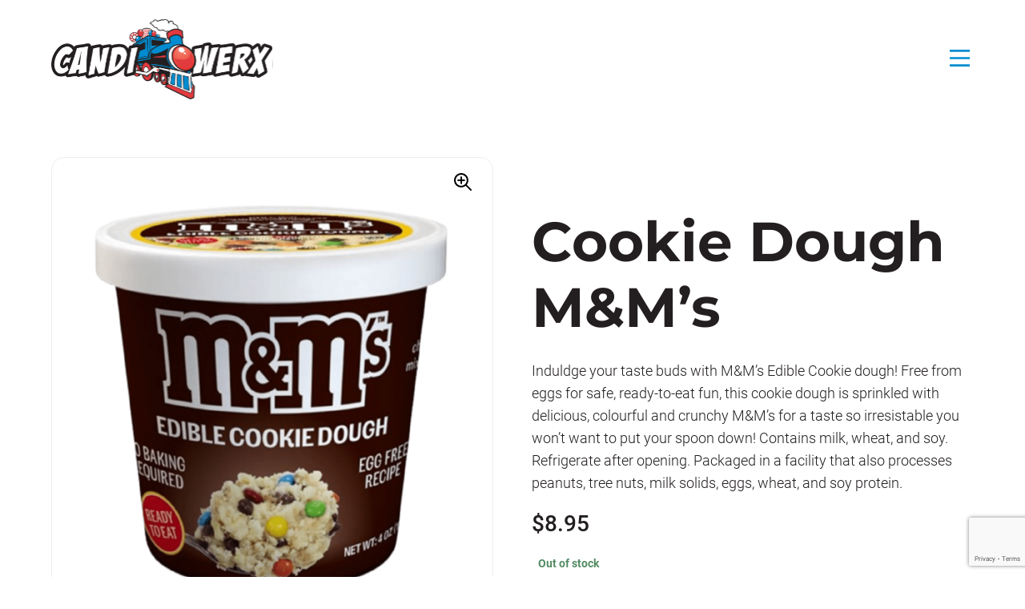

--- FILE ---
content_type: text/html; charset=utf-8
request_url: https://www.google.com/recaptcha/api2/anchor?ar=1&k=6LeT7IQpAAAAAG-ecHT5TYW03zXlINqT-KqdYh-a&co=aHR0cHM6Ly9jYW5kaXdlcnguY29tOjQ0Mw..&hl=en&v=TkacYOdEJbdB_JjX802TMer9&size=invisible&anchor-ms=20000&execute-ms=15000&cb=bgmrjhgdixbf
body_size: 45610
content:
<!DOCTYPE HTML><html dir="ltr" lang="en"><head><meta http-equiv="Content-Type" content="text/html; charset=UTF-8">
<meta http-equiv="X-UA-Compatible" content="IE=edge">
<title>reCAPTCHA</title>
<style type="text/css">
/* cyrillic-ext */
@font-face {
  font-family: 'Roboto';
  font-style: normal;
  font-weight: 400;
  src: url(//fonts.gstatic.com/s/roboto/v18/KFOmCnqEu92Fr1Mu72xKKTU1Kvnz.woff2) format('woff2');
  unicode-range: U+0460-052F, U+1C80-1C8A, U+20B4, U+2DE0-2DFF, U+A640-A69F, U+FE2E-FE2F;
}
/* cyrillic */
@font-face {
  font-family: 'Roboto';
  font-style: normal;
  font-weight: 400;
  src: url(//fonts.gstatic.com/s/roboto/v18/KFOmCnqEu92Fr1Mu5mxKKTU1Kvnz.woff2) format('woff2');
  unicode-range: U+0301, U+0400-045F, U+0490-0491, U+04B0-04B1, U+2116;
}
/* greek-ext */
@font-face {
  font-family: 'Roboto';
  font-style: normal;
  font-weight: 400;
  src: url(//fonts.gstatic.com/s/roboto/v18/KFOmCnqEu92Fr1Mu7mxKKTU1Kvnz.woff2) format('woff2');
  unicode-range: U+1F00-1FFF;
}
/* greek */
@font-face {
  font-family: 'Roboto';
  font-style: normal;
  font-weight: 400;
  src: url(//fonts.gstatic.com/s/roboto/v18/KFOmCnqEu92Fr1Mu4WxKKTU1Kvnz.woff2) format('woff2');
  unicode-range: U+0370-0377, U+037A-037F, U+0384-038A, U+038C, U+038E-03A1, U+03A3-03FF;
}
/* vietnamese */
@font-face {
  font-family: 'Roboto';
  font-style: normal;
  font-weight: 400;
  src: url(//fonts.gstatic.com/s/roboto/v18/KFOmCnqEu92Fr1Mu7WxKKTU1Kvnz.woff2) format('woff2');
  unicode-range: U+0102-0103, U+0110-0111, U+0128-0129, U+0168-0169, U+01A0-01A1, U+01AF-01B0, U+0300-0301, U+0303-0304, U+0308-0309, U+0323, U+0329, U+1EA0-1EF9, U+20AB;
}
/* latin-ext */
@font-face {
  font-family: 'Roboto';
  font-style: normal;
  font-weight: 400;
  src: url(//fonts.gstatic.com/s/roboto/v18/KFOmCnqEu92Fr1Mu7GxKKTU1Kvnz.woff2) format('woff2');
  unicode-range: U+0100-02BA, U+02BD-02C5, U+02C7-02CC, U+02CE-02D7, U+02DD-02FF, U+0304, U+0308, U+0329, U+1D00-1DBF, U+1E00-1E9F, U+1EF2-1EFF, U+2020, U+20A0-20AB, U+20AD-20C0, U+2113, U+2C60-2C7F, U+A720-A7FF;
}
/* latin */
@font-face {
  font-family: 'Roboto';
  font-style: normal;
  font-weight: 400;
  src: url(//fonts.gstatic.com/s/roboto/v18/KFOmCnqEu92Fr1Mu4mxKKTU1Kg.woff2) format('woff2');
  unicode-range: U+0000-00FF, U+0131, U+0152-0153, U+02BB-02BC, U+02C6, U+02DA, U+02DC, U+0304, U+0308, U+0329, U+2000-206F, U+20AC, U+2122, U+2191, U+2193, U+2212, U+2215, U+FEFF, U+FFFD;
}
/* cyrillic-ext */
@font-face {
  font-family: 'Roboto';
  font-style: normal;
  font-weight: 500;
  src: url(//fonts.gstatic.com/s/roboto/v18/KFOlCnqEu92Fr1MmEU9fCRc4AMP6lbBP.woff2) format('woff2');
  unicode-range: U+0460-052F, U+1C80-1C8A, U+20B4, U+2DE0-2DFF, U+A640-A69F, U+FE2E-FE2F;
}
/* cyrillic */
@font-face {
  font-family: 'Roboto';
  font-style: normal;
  font-weight: 500;
  src: url(//fonts.gstatic.com/s/roboto/v18/KFOlCnqEu92Fr1MmEU9fABc4AMP6lbBP.woff2) format('woff2');
  unicode-range: U+0301, U+0400-045F, U+0490-0491, U+04B0-04B1, U+2116;
}
/* greek-ext */
@font-face {
  font-family: 'Roboto';
  font-style: normal;
  font-weight: 500;
  src: url(//fonts.gstatic.com/s/roboto/v18/KFOlCnqEu92Fr1MmEU9fCBc4AMP6lbBP.woff2) format('woff2');
  unicode-range: U+1F00-1FFF;
}
/* greek */
@font-face {
  font-family: 'Roboto';
  font-style: normal;
  font-weight: 500;
  src: url(//fonts.gstatic.com/s/roboto/v18/KFOlCnqEu92Fr1MmEU9fBxc4AMP6lbBP.woff2) format('woff2');
  unicode-range: U+0370-0377, U+037A-037F, U+0384-038A, U+038C, U+038E-03A1, U+03A3-03FF;
}
/* vietnamese */
@font-face {
  font-family: 'Roboto';
  font-style: normal;
  font-weight: 500;
  src: url(//fonts.gstatic.com/s/roboto/v18/KFOlCnqEu92Fr1MmEU9fCxc4AMP6lbBP.woff2) format('woff2');
  unicode-range: U+0102-0103, U+0110-0111, U+0128-0129, U+0168-0169, U+01A0-01A1, U+01AF-01B0, U+0300-0301, U+0303-0304, U+0308-0309, U+0323, U+0329, U+1EA0-1EF9, U+20AB;
}
/* latin-ext */
@font-face {
  font-family: 'Roboto';
  font-style: normal;
  font-weight: 500;
  src: url(//fonts.gstatic.com/s/roboto/v18/KFOlCnqEu92Fr1MmEU9fChc4AMP6lbBP.woff2) format('woff2');
  unicode-range: U+0100-02BA, U+02BD-02C5, U+02C7-02CC, U+02CE-02D7, U+02DD-02FF, U+0304, U+0308, U+0329, U+1D00-1DBF, U+1E00-1E9F, U+1EF2-1EFF, U+2020, U+20A0-20AB, U+20AD-20C0, U+2113, U+2C60-2C7F, U+A720-A7FF;
}
/* latin */
@font-face {
  font-family: 'Roboto';
  font-style: normal;
  font-weight: 500;
  src: url(//fonts.gstatic.com/s/roboto/v18/KFOlCnqEu92Fr1MmEU9fBBc4AMP6lQ.woff2) format('woff2');
  unicode-range: U+0000-00FF, U+0131, U+0152-0153, U+02BB-02BC, U+02C6, U+02DA, U+02DC, U+0304, U+0308, U+0329, U+2000-206F, U+20AC, U+2122, U+2191, U+2193, U+2212, U+2215, U+FEFF, U+FFFD;
}
/* cyrillic-ext */
@font-face {
  font-family: 'Roboto';
  font-style: normal;
  font-weight: 900;
  src: url(//fonts.gstatic.com/s/roboto/v18/KFOlCnqEu92Fr1MmYUtfCRc4AMP6lbBP.woff2) format('woff2');
  unicode-range: U+0460-052F, U+1C80-1C8A, U+20B4, U+2DE0-2DFF, U+A640-A69F, U+FE2E-FE2F;
}
/* cyrillic */
@font-face {
  font-family: 'Roboto';
  font-style: normal;
  font-weight: 900;
  src: url(//fonts.gstatic.com/s/roboto/v18/KFOlCnqEu92Fr1MmYUtfABc4AMP6lbBP.woff2) format('woff2');
  unicode-range: U+0301, U+0400-045F, U+0490-0491, U+04B0-04B1, U+2116;
}
/* greek-ext */
@font-face {
  font-family: 'Roboto';
  font-style: normal;
  font-weight: 900;
  src: url(//fonts.gstatic.com/s/roboto/v18/KFOlCnqEu92Fr1MmYUtfCBc4AMP6lbBP.woff2) format('woff2');
  unicode-range: U+1F00-1FFF;
}
/* greek */
@font-face {
  font-family: 'Roboto';
  font-style: normal;
  font-weight: 900;
  src: url(//fonts.gstatic.com/s/roboto/v18/KFOlCnqEu92Fr1MmYUtfBxc4AMP6lbBP.woff2) format('woff2');
  unicode-range: U+0370-0377, U+037A-037F, U+0384-038A, U+038C, U+038E-03A1, U+03A3-03FF;
}
/* vietnamese */
@font-face {
  font-family: 'Roboto';
  font-style: normal;
  font-weight: 900;
  src: url(//fonts.gstatic.com/s/roboto/v18/KFOlCnqEu92Fr1MmYUtfCxc4AMP6lbBP.woff2) format('woff2');
  unicode-range: U+0102-0103, U+0110-0111, U+0128-0129, U+0168-0169, U+01A0-01A1, U+01AF-01B0, U+0300-0301, U+0303-0304, U+0308-0309, U+0323, U+0329, U+1EA0-1EF9, U+20AB;
}
/* latin-ext */
@font-face {
  font-family: 'Roboto';
  font-style: normal;
  font-weight: 900;
  src: url(//fonts.gstatic.com/s/roboto/v18/KFOlCnqEu92Fr1MmYUtfChc4AMP6lbBP.woff2) format('woff2');
  unicode-range: U+0100-02BA, U+02BD-02C5, U+02C7-02CC, U+02CE-02D7, U+02DD-02FF, U+0304, U+0308, U+0329, U+1D00-1DBF, U+1E00-1E9F, U+1EF2-1EFF, U+2020, U+20A0-20AB, U+20AD-20C0, U+2113, U+2C60-2C7F, U+A720-A7FF;
}
/* latin */
@font-face {
  font-family: 'Roboto';
  font-style: normal;
  font-weight: 900;
  src: url(//fonts.gstatic.com/s/roboto/v18/KFOlCnqEu92Fr1MmYUtfBBc4AMP6lQ.woff2) format('woff2');
  unicode-range: U+0000-00FF, U+0131, U+0152-0153, U+02BB-02BC, U+02C6, U+02DA, U+02DC, U+0304, U+0308, U+0329, U+2000-206F, U+20AC, U+2122, U+2191, U+2193, U+2212, U+2215, U+FEFF, U+FFFD;
}

</style>
<link rel="stylesheet" type="text/css" href="https://www.gstatic.com/recaptcha/releases/TkacYOdEJbdB_JjX802TMer9/styles__ltr.css">
<script nonce="CNkxWPSyW_EOqi8l4DyibQ" type="text/javascript">window['__recaptcha_api'] = 'https://www.google.com/recaptcha/api2/';</script>
<script type="text/javascript" src="https://www.gstatic.com/recaptcha/releases/TkacYOdEJbdB_JjX802TMer9/recaptcha__en.js" nonce="CNkxWPSyW_EOqi8l4DyibQ">
      
    </script></head>
<body><div id="rc-anchor-alert" class="rc-anchor-alert"></div>
<input type="hidden" id="recaptcha-token" value="[base64]">
<script type="text/javascript" nonce="CNkxWPSyW_EOqi8l4DyibQ">
      recaptcha.anchor.Main.init("[\x22ainput\x22,[\x22bgdata\x22,\x22\x22,\[base64]/[base64]/[base64]/[base64]/[base64]/[base64]/[base64]/[base64]/[base64]/[base64]/[base64]/[base64]/[base64]/[base64]/[base64]\\u003d\\u003d\x22,\[base64]\\u003d\x22,\[base64]/[base64]/CrXzDssKqJXjCh8KUwqE5wqnCuR/[base64]/w73DmD3Dv8OAwqYlw7FFPEpiw73CsCQXfcOLwr0ZwpzCkcKUAlsvw4jDkDJ9wr/DtiJqL1XCnW/DssOiSFtcw47DhsOuw7USwoTDq27CjkDCv3DDgXw3LQXCs8K0w79YKcKdGCNWw60aw5cgwrjDujwgAsONw7HDuMKuwq7Dm8KBJsK8DcOHH8O0VsKgBsKJw7fCi8OxasK7YXNlwrPCqMKhFsKebcOlSB/[base64]/CqUvDjF8/WDdYw6IFw6JkwrUxw5bDilDDvMOIw4wcesKgDWDCqCMhwpnDosOiTmttZ8OWCMOFEzDDk8KxTmhZw6EMDsK0PsKBEmxND8O8w4XDllFawo4kw6DCn2HClwjCowYkXW3Cq8KRwrfCgsKuaHjCgMOsVSIfJVAdw4rCs8KqbcKHJDHCrcOZIyVsdgc/w4A5f8K+wq7DjsOHw59lD8OgBkU+wqzCqztyZcKzwonCrnEXRyF5w5TCm8OoHsOdw4LCjxRXMMKwf3/DrnvCkUYqw4cML8KuAsOsw73CkRHDuHshQ8OpwqRvRcOEw6bDmcKSwoA6cks1wqLClsOUblN+Yz7CjEgQZsOdT8KpOXF4w4jDk1rDscKNcsOoccKqI8OHTcK5J8OFwpZ7wrZBAzDDgDUpAEfDsnDDlic/wqQYNAR1cwACECfCl8KMScOAGMOFwoDDiRfCkxDDhMOawqvDrFpxw6PCssOPw6EGAcKuTsOPwp3CrwvCl1/DrAc+UsKdcHnDjDhKNMKsw5wdw6wFT8KOQmoWw5jCu2JzfSAaw4bDlMK7ATbDjMOzwp3DisKGw6s2BkRBwpfCosKaw7F/PcKRw4bDj8KbbcKLw77Cp8KewoPCtFEWFsKEwpxDw5pyJ8KDwqHCvsKOdQLCr8OVFg3DmcKxHhrDlMK5wqfCjmjDugfChMOYwpgAw4PDgcOtD0XDiDXCl1bDnMOvwr/DvS3DsUsuw4U5BMOceMO7w7vDmTDCvwbDjjnDkAhUCEA9wrwYwpjCuRwwQMOiPMOZw5BoXDUTwrsqV2PCnSDDu8OSw6/[base64]/w70/[base64]/w69swoxnw4tbecKsT8O4KX3Cp8OnD8K8dAA7ZMOHwoY3w75bEcKmSUA1wr/CkWNxD8KdMwjDp2LDrcOewqvCuUgeP8KxFMO+IDPDqcKROwDCg8KYSXbCtsOOdFnCkcOfeT/DvVTDkSrCiz3Dq1vDlDwXwoLCusOKccKfw5dgwq9ZwpzCisK3O0NUITNRwr3DsMKgw5lfwq3ClybDgy8RKhnCj8K3WEPDv8KPFmHCscK5ZlbCmx7DgsOVFwnCkRjDtsKXwoZsVMO4HFIjw5d9wozCjcKdw6dEJjoWw5HDocKsI8Omw5DDucORw7l1wpQ0NDxpfw/ChMKOL3rChcO/[base64]/w4MOdm7Cq8Kna3s+EsOfw44aw7jDhsOWw7/CukPDisKnwpDCjMKAwpYGd8KDMi3DnsKZesK2R8O3wq/DpgRkw5IJwrchC8KcGS7CksKNw4DCp1XDncO/[base64]/CjMKRYC7DncKrw7TDr8K8w5nCjsOiScOtwqTDm8Oqd8OqVcKOwowsC1fCvENMZMK+wrzDk8KwW8OcZsO7w6YlHUPCp0vDhzJdOB5xcSwqFHUwwoUBw5AhwqfCscKZIcKpw5XDvG5JHH0GWsKWdH7DoMKuw6TDscOmdnrCqMOOBVDDscKsG1/DliVswqTCr3g+wqvDlg1PPwzDpsO+Nyktdj50wrTDq18RPCM9wrllNcOTwo0lRcKtwqMyw6AjUsOnwo/[base64]/DrAjDpcKOVcKvYcO3GRbCqhVBW8KLaMOJCxTCsMOmw6J0Il7Dsl0OZcK4w63DmMK3J8OjNcOMYsKwwrvCuWzCoyLDvcKYXsKfwqBAwrrDjhZtU0/[base64]/CksO6w53Di0rDu8O3wo/[base64]/CpcK5w7JYbcKIw6DDiC7CrwHCuUYTwqEwcn4Iwp1bwowLw4kdTsK+cDnCl8O8WxPDoGfCqgjDnMOgVyoRw6DClMOAehHDs8KuRMKbwpAGU8Oiwr4/eE8gURNew5LCocOJcMO6w4rDi8OHJcOkw7dLLsOAU2fCi1rDnUzCr8K7wpTCoyoUwoxHC8K+MsKkE8K4I8OJRWrDj8O8wqABBzbDgwZOw7PCo25Tw6daIldrw7ALw7l/w7TCuMKgXMKscB43w6g1OsKPwqzCvMK8R0jCqEM7w5ggwpDDlMKcB2rDt8K/UmbCt8O1w6HCjMO4wqPCuMOcXMKXMX/DtcOOCcKtwq1lZFvDtsKzwp4sZcOqwo/ChBhUGcOeJcOjwrfCqMKXTHzCj8KJRcKGw6zDkwvClQLDscOPID0ZwqHCq8O0aD5Kw7Bowq8HTsOEwq0XKcKPwofDthTCvAl5McOew6DDqQ9ow6/[base64]/DuMOwfX3DqW8nwro9w6/Cllx0wrABQCfDu8KxHsKQwqbClTlpwoR8JzTCpAPCliIDNMKvBTLDkmfDsmjDlMKhUcKDckXCicOBByIrZ8KIbxHCm8KsTsO4T8OhwrdcdB7Cl8OeAMKQTMOnwrrDqcORwoPDvDHDhHkDOsKwZXPDpsKyw7I3wo/CtcOBwpbCuAAHw4UQwrvCi2HDhiZmFilZDMOTw4fDj8OOWcKBecOva8ORdDpdXh5KGsKzwr5yGCbDs8K5wq3CuX8Aw7bCr1RrdMKiQHLDnMKfw4zDnsO9VxlTNMKxdl/Cqw8lwp3CgMKMLcOWw4nDrh3CiUzDoHXDlBvCtMO9w5jDlsKjw4E1wr/DtlXCjcKWGwFsw4ciw5LDt8OMwoTDmsOswqFMw4TDg8KLKBHCnyXCjkMkJ8OyQcO5GGN5bC3Dm0Aaw5gzwq7Dv0MNwpMRw6xkGTHDo8Kuwp/ChMKQTcO/F8OHcFjDpU/CmVXDv8KcK2LCm8KHETUkwr/CujfCpcKVw4bCmDnClyMlwoldSsOFTXY/wp83PirCm8Kqw75jw4gqYyTDsn5Iwqk2wrLDpWrDvsKKw7VdMAfDrjnCusK7FcKYw7xww7wVJMOIwqXChV7DvTHDocOLOMOTS2zDq0coOcOhDw8Qw6bCkcO/[base64]/[base64]/wq3Dk2d4wo5CAcOJdU/CrF/DgMOUw5hyw5nClMKIwp3Do8KibHjDosK6wpYxa8Ocw6vDhSEawo0WaAU6wp4DwqvDoMOsMSk6w6NGw43DqMKDNcKOw4h8w6cuIcKUwrlkwrXCnR8YDANowqUVw7LDlMKfwq/[base64]/DuMKYwrtQwrpJBlg1P3p/wonCmsKJwrQcO2rDskLDiMOMw4DCjB7DssO0MxDDjMK6J8KZT8K5wrHChFTCscKOw5rCtj3DmcONw6nDpcOBw6hvw6QraMORVCjCpsOEwqjDkkDCkMOKw43DhAskMsOgw7TDninCqGHChMKuFFLDpwbCssOUQG/Cq2wwUcKQwpnDhBISQw3CqMKSw5cWUGc9woTDiUXDl0xrBGtDw6fCkioLa0taOirCuFlTw5rDqgzCkS3DhsK4w5vCnUYaw7YTTsOtw6nCoMKuwonDnhguw79Ew4/Cm8KTH2gdwo3DvsOpw5zCoALCkcOQfxR6wpJATgEOw4TDgRIvw69Ww4gMUcK7dVEiwrdMIMOsw7UWN8Kpwr7Dv8O8wqgLw5vDi8OrZ8KbwpDDmcKRJcOqZsOKw5xSwr/DvjltO3fCkA4jPhzDssK5wqvDncOPwqTCrcOcw4DCj1xmw5/[base64]/CtcKQw5LDsxEqw7vChsOMw7pjO8K4woViwo/Ds3XCgcKlwrHCqmUCw7JCwqTCjzLCncKKwp1OX8OUwobDvsOkVQHCuBxEwpTCl29aKMOLwpQDXlTDi8KZQEHCvsOlcMK9BMOSWMKaem/CrcOHwo/CkcOww77CqSwHw4hfw5FTwrE1UMOqwpcwPH3CjsO0TFvCiCUkDz42YyDDnMKywpnCncOEwrrDs2fDhzI+JG7CoDsoH8OFwp3DsMKHwq/CpMOXQ8KraRDDs8KFw5U/w6RvAcO/d8KWEsK9wptcXT9sL8OdQsOAwq7Dh2NuGivDo8OLJ0dlQcKuIsOdJAgKHcKuwoQMw5oMNBTCgzRKw6nDsChKITZhw7TCjsK9woAKE0vDhcO0wrJjYQpVw5UDw4ppFsOPaS/DgcOEwobClzcMCMOXwrQ5wo4CWMOPBMOHwqhID2cFMsO4woXCkATCnxQfwq9Uw4jCusKyw694WFXCuTZQw4Q0w6rCrsKqWBtswpXCuTBGKClXw6nDgMKvNMOuw6LDk8K3wpHCtcKcw7k2wpNabgl5acKtwr3CpFFuw7HDqsK9PsKAw4jCgcOTwq7DvMOSwq7DjMKgwq/Clz7DvkbCmcKxwoNSVMO+wpYrG2TDtS8bHjHDscOHXMK4YcOlw5/DjxxqeMOgLE3Dm8KQTMO5wqNDwoBywo1TPMKawppzf8OGdhsXwrAXw53DkSXDmWMdKXXCs0bDvxVvw5MIwqvCo2IXw5XDp8KWwroFK03Du2fDj8OwLWXDusOWwq8fH8OgwofDnhIWw58xwr/CpsOlw55dw4hmBHnCmDBkw69mwrDDssO1G37CmkNAOW/CicOGwrUPw6PCtyjDm8Ojw7PCrsKIeGdswqhgw7l9GcOKWsOtw77Du8Odw6LDr8Odw6YaUkHCumMUE0lHw59WDcK3w5gMwoViwovDsMKqR8ObKDLChGbDqhzCv8O5S2k8w7LClsOse0fDjlkxwpLCmMO5w7nDtQw0w6UyLirDuMO/w51sw7xXwohlw7HCmiXCu8KIYC7Dsl42NgjDkcOdwq7CjsOAUHV/woPDosOWwrx/wpNDw49YHzbDvkrDusKJwrnDjcKGwqgsw63DgR/CpAxcw5bCm8KJdWBjw5AWw7fCsGExecOBTMK4VMONVsOdwpDCrCPDjMOTwqPCrkwCOsO8PMOBQzDDjzl3OMKgaMKdw6bDllwfBSfDncOiwrnDpMKYwoAQeAXDhQvCpGkCPghYwodNRcOww6rDqcK/wp3CksOKw5DCv8K7KMKyw4EVNcKAHxQWaljCoMOOwoQpwocIwp88YsOtwr/DvA5AwpMjZGh1wr1OwqB+G8KHdMOgw5jChcOaw5ZYw5TChsKvwq/DjsOFCBHDkA3DpS4dLTAjQFfDpcOuf8KaXMKhDMO5bcOgZ8Otd8OKw5DDnzEZScKbXGQOw7jClTfDk8OzwpfCnj7DvzMFwoYgwpDClFwFw5rCmMO9wrbDsU/DsHbDqxLCuFBew5PCkUpVE8KWXnfDpMOyDMKYw5fCpy4aecKIJ1zCi3XCuTcWw5V2w77CgRXDhBTDmwXCgkBdZMO2MsKJGcK/[base64]/Ckn7DqMOmw63Cnx/DgcKSKA/DusKnw7vDlsOHw4DCnMOHwq8jwqItwrZOeAdTw4Zpw4QPwr7CpALCr2URLgFqwoDCjRQuw67DisO+wo/DvTkhaMKiwo8QwrfDv8ONacOGLRPCrDTCtkDCvDE3w7BowpDDlmdvT8OpV8KlVMK9w4YFIWxnEQLCpMOrbDkcw5jCpAfCsAXDjsKNR8Olwq13w5l6woU+w67CiCLCiCRzawBvHnfCnRzDrgfDlQFGJ8OVwpBdw6/[base64]/[base64]/CgMKew6U9w54Bwr4EBsO9wpQgw6w3w6bDtH50KcKJw4MUw4sMwq/[base64]/Ct8KMw6XClX8UwqxwGhnDrT/DlMKPcMOQwr7Dmi7Cl8KuwpcKwrA/w4wxHFDCp0wJA8O9wqAvZWfDg8K+wrZcw7IDEsKrKcKePAcSwo1Ow6kQw4EJw5VFw6o8wqvCrsKxH8OqZsO0wqdPYMKhcsKVwroiwqXCsMO2w7rDh2bDvsKNYQYDUsKYwonDlMO5EsOWwprCvTQGw4RTw4ZmwofDi2nDrMOuTcOJWcO6XcOvC8OiM8KowqTCnH/DusOOwp/CgFjDqWzDoWrDhTjDscKRwqFKOMOYI8KDIsKJw65Qw4FHw4ZWw6xswoUbwowpW2QdMsOHw74/w7jDsCoeGD1ew5bCp1orw7A6w58bwqTClMOOw7LCqC55w4waKsK2N8OJTsKxQ8KhSEHCrDBsXjt/wpXCjMOSf8OZDAjDv8KpRsOjw690wpnCiEHCgMO8w4PDrhLCoMOKwp3DnFjDs0XCiMOJw73DuMKcMsO6E8KEw6V4McKzwpoHw6bCq8OhUMOfwqfDpGtdwprCtBkhw49Ywp/CqDNwwobDqcONwq1cacKcKMKgUzPCtC5PfkgQN8O7VcKGw7AaAU/[base64]/UHIEHcOWw5rCum/[base64]/DiEdsGyJSQVh1wqnCicOHCMKQFcO0w57DpRDCr2jCuCxOwolWw6LDjk8CNRNNXMOUbRlGw7bCs0bCvcKPw69Uw5fCr8Kew5fCkcKww7A8wqHCiG9Jw4vCrcKrw6rClsOYw4zDmQETwqdew4TCm8OLwrzDm2/Cv8OQw6lqNzgHGGXCsHp0fA7CqxfDnCJ+WMONwoDDh2rCqX9KLcKcw58QDcKCBlvCg8KFwrlWJMOgJSvCg8OQwo/DucO/w5zCvDfCn3M4SAQpw7zDhsOFFcKfTklcKMOvw7V+w4DClcOswq7DtsKDw53DiMKXUHzCj0Jdw61Kw5zDusKVYx7ChDBMwrYwwprDn8OdwojCslw/woLDkRQkwrl3CFnDl8KQw6PClcOcAQZTEURqwrLCpMOEPUfDmztXw6vCuUAewqzDq8Odd1TCoTPCk2HDhALCosKoW8KGw6coPcKJecODw5EqTMKMwopELMO/w6pgalXDl8KYYsKiw4hewrocGcKcwprDv8Oow4XCgsO0eDpyZ3xcwqwTCW/[base64]/wo/Di8K3LX7DuxEUGA/Dg8OcwpPDjcO+wpxbccOEa8KMwqBoDBwyZ8Ovwr55w4NdMWc6Ghg8UcOYw6M2Uw4GVFnCqsOEFMOkwofDvl/Do8KzaAXCvQzCpGlBVsONw54Ww7jCg8OJwplrw4IAw6guOU0TDVUsHFbDocK4ScKddgwiKcOYwo0jXMONwqc/WcK0KX9TwqFHVsOBwqvCj8KscU5pw4lHw4PDm0jCmcOqwoY9JC7ChcKVw5TChxVqDcKzwqbDsXfDq8KLwop5w7QXZwrChMKBwo/DiljCt8OCCMOhGFRGwqDClGI5ei5Dw5F4w6rDlMO2wp/DpMK5woDDtkfCs8KTw5Qiw4M2w6VkMsKQw4/Ckh/[base64]/[base64]/DgFhww7oReWR0RMOydcKsGMOQwoPCrsKvwpHDksK4AR5vw6t5EMKywpjCl0RkNcOfXcKgRsOkwrPDlcK2w5XDlT4ta8KsbMKtfE9RwpfCvcOmdsKVesKWPkkAw4nDqQwXLFUowqrCmU/DrcKUw77CgnjCp8ONOB3DvsKiDcKlwqzCtVQ8SsKjLMOsa8K+DMOVw7PCnlTCmMOQfXpQwrVsC8O+BnMeW8OtAcOgwq7DhcKlw5bCuMOMKsKEQTxvw6XCgMKrw61hw57Dn1TCl8ODwrXCg03DhzrDqA8sw6/CkBZvw5HCsk/DvmQ7w7TCp0vDoMOGcEzCg8OkwoxCfcK3Nk4/H8K4w4A6w47Cg8KRw5nCilUrIcO+w5rDp8ONwqNnwpgTX8KTUUvDuXDDtMKowpbCosKUw5NYwqbDim/[base64]/DjnkPw7DDojjChMKlCk/CrQYxwrzCjToDPUDCrhUhaMOHUgnCtkcHw6zDsMKSwqgVRFjCsWFIJsKGJcKpwoHDoQTCoAHCi8OmQ8Kyw6PClcOjw7B0GwDDvcKFRMK+wrdRAcOrw64Wwr7Cr8KBPMK2w7sHw646fsOBLkPCtsOswqF7w4rCgsKew6rDmcOdPyDDrMKqIT/ClVHCmUjCpcKFw5cxecKrcEBHNyN7PGkdw6PCvAkkw7DDsCDDi8O5wpkRwovCjlgpCz/DoXkbH3fDvBEUwokJLT/DpsOLwqnCpmlPw6Frw6TChsKHwo3CsGbCp8OJwrwawoHClMO/esK5AhdKw6J1AcKhWcOJRAdcd8OnwrTCpxHCmWRIw7oSHcKFw5vCnMKAw4hpVsOww4TCg13CsnUVWkoKw69gF2zCr8Knw4xNMzR1W1UFw4hnw7cZLcKPHTMFwrM4w6dORRHDisOEwrVuw7fDgUdRYMOrYHN8TMK4w5XDusOAOMKeB8KiYcKLw5suOXV7wo1NBE/CnR7CvcKgw4JjwpMtwr4rL1bCsMOyXCAGwr7DmMK2woYuwpvDsMOIw4REcyMtw5gZw5TDs8K3dcOpwo1pasKuw4pKKcOMw79VIG/CkWDCvjzCssODTcOtw67Dvm9+wpZTw7sIwr16w6p6w7puwp4ZwpLCtkPCvGPChEPCsFpuw4h3acKDw4FscwEeBnUxwpBowqgyw7LCs2wfMcKYXMOpAMKEw4DChCdKNMO8w7jDpMKewpfDiMK7w4/CpiJWwrMTTQ7Cj8KYwrFeVMKNd1NHwpA/Q8OYwpnCqE83wqnDvkXDtMOawqo1UgzCm8Oiwrs6GQTDlMKUWcOMcMOlwoA5wrIudBjDucOgfcKzNMO4b0LDk0xrw5DCm8OpOXjCh1zClCdlw73CtQU/HsK9GsOZwpPDjXo0wq/ClB7DiTnDumXDt2fDoj3DkcOXw4oTRcKsVEHDmg7CpMOJWcObcmzDnUXDvUjDjwXDncO4eB5Iw7J1w4nDvsOjw4TDlH/Do8OZw7DCjsK6W3bCujDDj8OBOsKeV8OiBcO1ZsKHwrHDksO5w4AYdGXCsA3CmcOvdMKWwo7CuMOaN2ADZsK/w4RedF4Pwp5IWSDDncObYsKZwp8zKMKnw6I7w7/DqsK4w5nDk8Odwp7CvcKnYGLCh3wEwrDDhkbDqmPCp8KsD8Ojw7hrLsKEw6RZVcOlw6BdfXQOw7lFwo/Dl8K6w43Dm8OTXQ4Bd8Oqwq7Ck2XCksO+asK7wr7DscOXwqLCrXLDmsOFwpdJD8O8Kns1HcOKL1nDlHh8fcOxL8K/wpZYIMOnwofCtkQcBnFYw443wq7CjsOywo3Ct8OlbhNzf8KSw5wVwoTClHc0fMKSw4TCtMO/PS5UCsORw7pZwoXCiMKyIVrDqHPCgcK/w41Rw7PDh8KiXcKXJxjDu8OGDX3CnMOYwrPCmcKDwp9sw6DCtsOeYMKsTMKnT3TDkMOQcsKrwpMcZzFlw77DncKGD2A1PMOBw4s6wqHCi8KEAMO/w60uw7oBZUpMwodYw75/dwNBw5EfwqHCkcKcwprCtsOjFRjDiVnDp8OHw4gowpdNwrISw59Hw4F3wrPDq8OLQcKNS8OAL2cBwqbDhsKAwrzCisK1wr5gw6HCk8OgdRcDGMK9JcOvM0g7wozDtMOrBMOIZXY4w5DCom3Cn3FeAcKASS8JwrDCvMKZwqTDo0tuwrcrwo3Dnl/ChQ/CgcOCw53Cky5kZsKmwqLCsVHCtQItwr9BwqfClcOAIz1Vw6wswoDDl8Kfw7VkIkLDjcOmRsOFCsKQSUY8Vz42I8OGwrA7Dg7Cl8KMSMKFesKQwpXCgcOxwoRoMMOWKcKfJWNiTsKgUMK0OcK+w7Q1GcO7w67DjsKleGnDpXrDrMKqOsKawpBYw4rDisO/wrXCs8KbI1nDiMOeHVjDqsKgw7LCmsK6eDHCpMKXd8O+woYxwq7DgsKncTnDuyZeOcOEwpjCmgDCqEIIQFTDlcO/[base64]/CnMOFAMOSw4krOHrDjsOJE8KKMcK4X8OqesOMPcKFw7LCtV9+w6dTXmt4wqt3wpBBEVd6X8OQI8ODw7rDocKfDH7CszB4Xj/DuRjCqgnCkcKFe8KRXEbDmSJIbMKYwqTDiMKew7IuT1p+w4gHeDzCjDlCwrliw55ewo7Cs33DocOxwo3DimHDvXluwpjDl8KcUcOoCXrDkcOfw7olwpvCjEIrScKkMcKywpccw54AwpcdAcKxYH0Nwr/DjcKlw7fCjGHDq8Knw7wKw7g/b0FewqIJBHBFOsK5wqLDhSTClsOdLsOTwpxTwoTDgyRvwpXDlMKiwrcbGcO4HMOwwplLw53CksKOG8KFcTgcw4B0wrDCicOxY8KHwpXCoMO9w5bCmQlbIcODwp9BaTwxw7zCq0zCpWHCn8KxUxvCiQbClsO8Ez8IIhg/b8Odw7Ukw6InJ0nDnzVpw7HCsXlIwq7Cn2rDjMOjJF9ZwqpLL0Znw5FwNcKEfsKEwr93DcOIKi/CsU8NKR/DkMOBOcKzU3Q8ZADDrcO7LF/ClVLCt2fDqkQPwqDDrsOVZsKvw5bCgMOFwrTDhk4owoTClTTDmXPCoz0twocTw77DksKAwoPDm8OhP8Kow6LDm8K6wpnDqUQlNTXDqsOZQcOywoB/[base64]/EsKCwr04w7lkw6rDvk8pwpcxwqbDqxLCgihYcTM4wphVLMKNwpbCgsOIwqjCucK0w4sxwq9sw6xUwpIKw7LDkAfCl8KEDcOtb3NPKMKlwohMacOeADwBfMOKZyXCizIEw7xISsKrd2zCtwnDscOnQMOhwrzDrWDDiHLDvB9eacOBw6LCsFQHGFPChcKMPcKmw6Alw4Z/[base64]/[base64]/QsO0XsOkwoscw7XCocO1UjNvw5rCunpIwq87fMOFKxoTaCgAAsK3w7vDucKkwp3CvsO+wpR5wqRDFxDDqsK4Q3PCvQgdwpdFe8KswqbCscK6woHDl8Kpw71xwowZw5LCm8K5A8Kiw4XDkBZfF0vDhMOOwpdBw7k1w4kuwo/DrRcqbCIfHnJFa8O8L8O6CMO6woHCq8KYNMKCw5dMwpNUw70vMBbCtQkGDwTCjyLCsMKMw6HCun1idMOCw4rCk8K5RMOvw5rChE5Xw77CmUtdw4NjOcKeC0fCjkJJW8OYP8KXGcKVw7AxwoQpd8Ojw6/CusO8Y3DDvcK+w4HCs8K5w6AEwo0gXFIJwpbDoWUFBcKNVcKOf8OSw6cHbQnCl1VYMmZTw7vCrsK8w7BnYMK0LAtoJAAmT8OVVy4UA8OxEsOUKHs6Z8KSw5nDs8OKwobDhMKuYwXCs8O4wqDCtSE/[base64]/Ds8K6JTELCcOjfcO9acO6w4xIw7EZAR/Dsk9/XsKbwokSwqTDiSjDuinDuyLDocOdwpXCscKjbAEELMO9w7bDjcK0w4jCm8O3c2nCkFvChsO5Z8KNw5khwpLCnMOEwrBjw65LYigJw7bCsMOXDMOJwpxmwqfDv0LCpA7Ck8Onw6nCucO+eMKtwrw3wpbCrsO/[base64]/DtEbDlyrChQwXTEvCmMOewoMNf2jDv30oB2B6wqVQw5nCkUZdTcOrw6hQWcKgOx01w7d/[base64]/CvUgVwpfCj20xwoQrwrjDtSYdwrA/w7DCrsOCdDfDqUzCoS7CtB84w53Dkm/DikvDqUvCl8Kxw5HCv3ova8Ojwr/DrhVuwobDqwTCnA/DnsKaXcK1Q1/CjMO1w6vDjnzDmxgtwpR5wprCsMKzCMK5AcOOLsOnw6sDw71Ow5pnwo0xw4bDtmzDlMKlwonDp8Kgw5TDr8Kuw5BPeiDDqGItw4EOLsOQw6NIf8OAT2B8wrgTwptUwqfDsnvDhzvDn13DuFgsXgJQOsK1cyDCjsOewrw4DMO5GsOAw7TDin/CvcO6dcOxw7s9wpAhASNfw45vwrMwYsOEfMOFCxc+wrHDlMOuwqLCrMKNN8OGw7PDscOOZsK/X0bCoTPCoTLCv2rCrcOlwqLDoMKNw6rCmCJYYBgofMKPw5rCpBFcwoBPYyzDgzrDucKjwoXCpTTDrnfDqcKjw77DmsK9w7HDigAlUMK6S8K4BC3DmQTDpz/Dg8OHQTzCvABPwpJ2w57CuMOuU3h2wp8Uw4PCs3HDgm7Dmh7DkMOlWCLCnG83I3wpw7ZXw6rCg8O0ICFbw4FmRX0MX3k6NSrDpsKZwpHDtnHDqFcXMDxGwrfDgzbDsA7CoMK9HVXDlMKWYF/CjsKeKS0pJBpWKE1MO3jDvxxxwpNMwqsGKsOGAsKswpLDnEt/aMOJGX7CrcOgw5DCg8O5w5TCgsKqw4vDsyjDi8KLDsKTwrZuw43CrG3DtnvCuEsmw7gWfMOFPinDssKzw6gWeMO+IGrChiMgw7jDtcOkRcKAwrhOOcK5wqFNQ8KdwrMGWsOaJsK4U392wofDojvDj8OrIsKvwrnCgMKmwp9Dw6/CnkTCocKzw6fCtlnDlMKowoAtw6zDighFw4huH1zDl8KGwr/Chw8ResOCbsKJMwZWCm7Dr8OKw4/Cr8KxwppVwqrDhsOyZWUuwqrCpjnCssK6w657CcKaw5bCrcKeCUDCtMKCV1jDnB4Jw6PCuysUw5kXwpwzw5Msw6nDhsOFAcKRw6JSdkwZXsOvw6F1wowRcBZCGD/Di1HCqEp2w6jDqQdDKVAuw5QZw7bDsMOdKsKLw4vCpMK2BcOeMMOlwo0iw4nCjFZpw55cwrVJNcOIw4zCh8OAbUTDv8OvwodaNMKjwrjCisKZJMO5wq4hQS3DiEoAw73DkiHDlcOjZcOMHTUkw5LCqi5nwohcScK3K3vDqcK8w44TwqbChcKhfsOBw5oLMsK8B8O/w7YZw4BWw6fCi8K8w7sbw4LCgcK/woPDu8KEM8OLw6IidXFxQsK7ZljCpn7Ck23Dh8KiVQEvw6FXw7YLw6/CpXRBw43ClMKFwq0tNMOIwp3DiDAGwrR5YEPCo3ovw7tSMD9tQwzCugIYP1xxwpRrw7duw5fCtcORw4/DvmjCkT9Ww4XCjWQVUDbCpMKLVQAXwqpJBg7DpsOcwrXDo3zDjcK2wq14w7zDk8OnEMOWwrkZw47Du8OkaMK7S8Kjw5rCtlnCrMOAYMK1w7xcw6okSsOhw7Ehwp4Iw47DkTLDtETCtyBGYcKvYMKvBMK2w44ub2soJ8KWTQDCqjtGKsO7wrt8IEM2wq7DjG/Du8Kzb8OewoPDp1PDoMOWw5TChGpSw6nCnGTCt8Ogw4p3EcKYOMOywrPCkUxUIcK9w48DF8OVw6NGwp98C0hqwojCrcOPwrM7fcOmw53DkwhaQsKow4F2L8K+wpl0BcO1wrvDlDbCh8OCfcKKIXXCrSAMw73CoU/CrG8vw7EhdQ53RDVRw4IVOh9tw7XDgAxPOcO5QcKhAzBQPDzDjsK0wqZFwrrDsGc4wo/CgDFpOMKYS8O6RArCsXDDgcKLQsOYwr/Dg8KFXMKmSsOsaTEEwrB6wobCr3lXb8O7w7M5worCjcOPIirDjcKXwq5ZMSfCkjFtw7XDul/Do8KnBsOhWsKYLMOcBCXDhGQhC8KxecOCwqnDiHt3K8OawrlmAxnDocOVwpTDhMO/F1B2wrLCqV/[base64]/[base64]/[base64]/d1DDg8KLw4fDlUsxwrwAXcKIw5rDrDnCi3xGPcOqwqUSZ0J3AcKpBcOGGx7DlFDCnzorwo/CmkBFwpbDpwBGwobDky4cCDorKyHClMKGH0x/TsKiJlUgwqB+FAY7bUJnSlMCw4vDi8KPwonDlU7CoiFlwo5jw7bCvl7CpcOOw6swDCY/[base64]/CsBkzwrFaw4tHNCrDncOMw4oNEUNiW8KUw45ZU8KAw4R5bmBVBnHDkFUIBsOgwpU6w5HCg1PCjsKAw4JNR8O7PV5xcEl5w7zCv8OKUMKUw6fDuhVtUXDCi2EhwpFOw7vDlnpAVktlwq/DrngsLkJhUsOAHcOgw6cww4DDgQ7DiGhXw5PCmQkpw5fCpC0CP8O5wqZDw5DDr8Olw67CicK0GMOaw5bDuVIhw4MPw7s/XcOaDMODwrwdUMKQwo8xwrJCXcOEw7d7Oy3DtMODw40Fw50gWsOmL8OQwr/[base64]/CgsKJUiF3fUweCC0awoDDqsOPw6lawr3Dh0DDrMKjOsK8Hl7DisKcUMOKwpvCijPCosONHcOpdzzCrGHDssKvMQvChw3DhcK7bcKsAQQnQUhpKyrCvcKzw75zwptWDVI4wqLCsMKEw7vDiMKxw5/ClQIiIsOEIAnDhlUdw4DCncOyFsOCwqLDlCPDjMKOwqFQNMKTwpLDhcKjTzcUTcKqw6/Cr3oFUE1pw5DDv8Kmw4wKWjjCsMKww4LDrMKdwoPCvxwqw513w7bDrjLDs8OpY25SAVwfw7liR8K1w4lafHPDi8K8wpbDlHYHOMKvYsKjw4I/w7pHIMKUL2zDrQI1dcOjw7pQw4Idb3c9wp5Pd1PCkG/[base64]/[base64]/fsK9wpArw4vDuBvDsCFXExRFGlnDqsOBElbDgMKdAcKTGFNPN8K7w4Z/[base64]/ChsKvRsO/w53Csw/DuMK/EcKQTxsudToFVMKYw7TCvA7ChcOAVMKjw4rCojvCkMOPw4giw4Qxwr0mZ8KHbC/CtMKew5PCocObw65Cw7kgOBLCqXgQX8OIw6PDrlPDgsODRMOFasKOwohzw6DDnRjDt1dZE8K7QcOdKXhxGcKQdMOSwoM/FsOzRVrDpsKdw4zDsMKcMnbCv3YNTcKxBljDlsOLw4YMw6s/MDMAG8KbJMK3w5fCrsOPw7bCisOhw5DClnzDuMK/w7xsMwfCjkPClcOjdcOuw4zDtnlaw4HDrjEXwprDtlXDsiU8Q8OFwq4Kw7dLw7PCusOww7LCnVd5Ow7DoMOkeGVtY8OBw4sECmPCtsONwr7Cij10w6h2QWcfwroqwqDCv8KSwpsEwpfDhcOHwoF2wqgWw6hPC2/DkRV/[base64]/[base64]/CqsOxw6ZXMMK/wrMhdBF9woLCgMOTYxl5XFA0wpsPw6JcfMKIYcKIw4p9IsKpwr4zw7xbwpvCsn1aw4Znw4UNE189wpfCg1RkW8O5w7F0w4UKw7VJNMOow5jDh8K0w6cyfsK2JkzDk3fDrsOewoLDiHTCp0/[base64]/fsO1Qw8hBcOrGVcgwpbDnAEDesK/w4YDw5zCgMKjwonDrMOtw6/[base64]/Cq8K/LDPClsOIZ8OKByDDgTvDgmVDw7tjw5RXw47CjETDusO7Q1DCu8KyLVbDoS7Dm0Akw4rDsgo/woIfwrXCnkQgwoMvdcKwF8KMwoHDmmEDw6fCicOef8Ojw4Mpw78/wprCgSQMJnbCuW/CgMKbw6bClmzDoXc0SzMlFsKfwopswoLDvsKawrXDuE7CnAoEwo0aeMK+wpvDrMKpw4XCtjY0wodpLMKQwrTDh8OWd3kdwpArd8O3dMOjwq8gdR/ChVhXw5jDisK2YXtSaW/Cr8ONVsOZw5TCiMKKZsKswposasOAJ2rDn2vCr8OIQsOOwoDCmsKewpM1ZwVcwrtLKCjCkcKow6M5fiHDpgnDr8K7wo1nBT5ewpfDoF4JwowlPRXDncKWw6DCoDIWwr1GwrXCvRHDkT95w7DDqyrDhsOcw5ImTMO0woHDqHzCgk/DkMK/[base64]/[base64]/[base64]/DssONwoHCh8OrwqFGAUw7D3QCUhVkTcO7w5wgE13Ci8ObVsOnw6QPIXrDlAfCjE7Cm8KuwqzDm3JJYX0xw7J2LRXDswtywqUjBcKUw4/DlVDCnsOu\x22],null,[\x22conf\x22,null,\x226LeT7IQpAAAAAG-ecHT5TYW03zXlINqT-KqdYh-a\x22,0,null,null,null,1,[21,125,63,73,95,87,41,43,42,83,102,105,109,121],[7668936,310],0,null,null,null,null,0,null,0,null,700,1,null,0,\[base64]/tzcYADoGZWF6dTZkEg4Iiv2INxgAOgVNZklJNBoZCAMSFR0U8JfjNw7/vqUGGcSdCRmc4owCGQ\\u003d\\u003d\x22,0,0,null,null,1,null,0,0],\x22https://candiwerx.com:443\x22,null,[3,1,1],null,null,null,1,3600,[\x22https://www.google.com/intl/en/policies/privacy/\x22,\x22https://www.google.com/intl/en/policies/terms/\x22],\x22GAoZnQmpD7RyCXy04pcB7+ZcZBdn9BvbqLYyxGkPmmo\\u003d\x22,1,0,null,1,1764870425832,0,0,[116,6,187,244,146],null,[44,24,41,139,106],\x22RC-YbFAT6zu-QPwMw\x22,null,null,null,null,null,\x220dAFcWeA5gvGP0xM4TqpQFC-bRWnKCe1jzCdUyx_R-FZR6y3mhPz4aUxwjwLjidVxfS437SlnTjf6tG8Pw8WF0-u6IC0YI0MaxZg\x22,1764953225772]");
    </script></body></html>

--- FILE ---
content_type: text/css
request_url: https://candiwerx.com/wp-content/themes/candiwerx/assets/dist/css/style.css?ver=1719928746
body_size: 25580
content:
@charset "UTF-8";@font-face{font-display:swap;font-family:Open Sans;font-style:normal;font-weight:600;src:url(../../../assets/fonts/poppins/poppins-bold.woff2) format("woff2"),url(../../../assets/fonts/poppins/poppins-bold.woff) format("woff")}@font-face{font-display:swap;font-family:Open Sans;font-style:italic;font-weight:600;src:url(../../../assets/fonts/poppins/poppins-bolditalic.woff2) format("woff2"),url(../../../assets/fonts/poppins/poppins-bolditalic.woff) format("woff")}@font-face{font-display:swap;font-family:Open Sans;font-style:italic;font-weight:400;src:url(../../../assets/fonts/poppins/poppins-italic.woff2) format("woff2"),url(../../../assets/fonts/poppins/poppins-italic.woff) format("woff")}@font-face{font-display:swap;font-family:Open Sans;font-style:normal;font-weight:300;src:url(../../../assets/fonts/poppins/poppins-light.woff2) format("woff2"),url(../../../assets/fonts/poppins/poppins-light.woff) format("woff")}@font-face{font-display:swap;font-family:Open Sans;font-style:italic;font-weight:300;src:url(../../../assets/fonts/poppins/poppins-lightitalic.woff2) format("woff2"),url(../../../assets/fonts/poppins/poppins-lightitalic.woff) format("woff")}@font-face{font-display:swap;font-family:Open Sans;font-style:normal;font-weight:400;src:url(../../../assets/fonts/poppins/poppins-regular.woff2) format("woff2"),url(../../../assets/fonts/poppins/poppins-regular.woff) format("woff")}
/*! normalize.css v8.0.1 | MIT License | github.com/necolas/normalize.css */html{-webkit-text-size-adjust:100%;line-height:1.15}body{margin:0}main{display:block}h1{font-size:2em;margin:.67em 0}hr{box-sizing:content-box;height:0;overflow:visible}pre{font-family:monospace,monospace;font-size:1em}a{background-color:transparent}abbr[title]{border-bottom:none;text-decoration:underline;-webkit-text-decoration:underline dotted;text-decoration:underline dotted}b,strong{font-weight:bolder}code,kbd,samp{font-family:monospace,monospace;font-size:1em}small{font-size:80%}sub,sup{font-size:75%;line-height:0;position:relative;vertical-align:baseline}sub{bottom:-.25em}sup{top:-.5em}img{border-style:none}button,input,optgroup,select,textarea{font-family:inherit;font-size:100%;line-height:1.15;margin:0}button,input{overflow:visible}button,select{text-transform:none}[type=button],[type=reset],[type=submit],button{-webkit-appearance:button}[type=button]::-moz-focus-inner,[type=reset]::-moz-focus-inner,[type=submit]::-moz-focus-inner,button::-moz-focus-inner{border-style:none;padding:0}[type=button]:-moz-focusring,[type=reset]:-moz-focusring,[type=submit]:-moz-focusring,button:-moz-focusring{outline:1px dotted ButtonText}fieldset{padding:.35em .75em .625em}legend{box-sizing:border-box;color:inherit;display:table;max-width:100%;padding:0;white-space:normal}progress{vertical-align:baseline}textarea{overflow:auto}[type=checkbox],[type=radio]{box-sizing:border-box;padding:0}[type=number]::-webkit-inner-spin-button,[type=number]::-webkit-outer-spin-button{height:auto}[type=search]{-webkit-appearance:textfield;outline-offset:-2px}[type=search]::-webkit-search-decoration{-webkit-appearance:none}::-webkit-file-upload-button{-webkit-appearance:button;font:inherit}details{display:block}summary{display:list-item}[hidden],template{display:none}.slick-slider{-webkit-touch-callout:none;-webkit-tap-highlight-color:transparent;box-sizing:border-box;touch-action:pan-y;-webkit-user-select:none;-moz-user-select:none;user-select:none}.slick-list,.slick-slider{display:block;position:relative}.slick-list{margin:0;overflow:hidden;padding:0}.slick-list:focus{outline:none}.slick-list.dragging{cursor:pointer;cursor:hand}.slick-slider .slick-list,.slick-slider .slick-track{transform:translateZ(0)}.slick-track{display:block;left:0;margin-left:auto;margin-right:auto;position:relative;top:0}.slick-track:after,.slick-track:before{content:"";display:table}.slick-track:after{clear:both}.slick-loading .slick-track{visibility:hidden}.slick-slide{display:none;float:left;height:100%;min-height:1px}[dir=rtl] .slick-slide{float:right}.slick-slide img{display:block}.slick-slide.slick-loading img{display:none}.slick-slide.dragging img{pointer-events:none}.slick-initialized .slick-slide{display:block}.slick-loading .slick-slide{visibility:hidden}.slick-vertical .slick-slide{border:1px solid transparent;display:block;height:auto}.slick-arrow.slick-hidden{display:none}.slick-loading .slick-list{background:#fff url(ajax-loader.gif) 50% no-repeat}@font-face{font-family:slick;font-style:normal;font-weight:400;src:url(fonts/slick.eot);src:url(fonts/slick.eot?#iefix) format("embedded-opentype"),url(fonts/slick.woff) format("woff"),url(fonts/slick.ttf) format("truetype"),url(fonts/slick.svg#slick) format("svg")}.slick-next,.slick-prev{border:none;cursor:pointer;display:block;font-size:0;height:20px;line-height:0px;padding:0;position:absolute;top:50%;transform:translateY(-50%);width:20px}.slick-next,.slick-next:focus,.slick-next:hover,.slick-prev,.slick-prev:focus,.slick-prev:hover{background:transparent;color:transparent;outline:none}.slick-next:focus:before,.slick-next:hover:before,.slick-prev:focus:before,.slick-prev:hover:before{opacity:1}.slick-next.slick-disabled:before,.slick-prev.slick-disabled:before{opacity:.25}.slick-next:before,.slick-prev:before{-webkit-font-smoothing:antialiased;-moz-osx-font-smoothing:grayscale;color:#fff;font-family:slick;font-size:20px;line-height:1;opacity:.75}.slick-prev{left:-25px}[dir=rtl] .slick-prev{left:auto;right:-25px}.slick-prev:before{content:"←"}[dir=rtl] .slick-prev:before{content:"→"}.slick-next{right:-25px}[dir=rtl] .slick-next{left:-25px;right:auto}.slick-next:before{content:"→"}[dir=rtl] .slick-next:before{content:"←"}.slick-dotted.slick-slider{margin-bottom:30px}.slick-dots{bottom:-25px;display:block;list-style:none;margin:0;padding:0;position:absolute;text-align:center;width:100%}.slick-dots li{display:inline-block;margin:0 5px;padding:0;position:relative}.slick-dots li,.slick-dots li button{cursor:pointer;height:20px;width:20px}.slick-dots li button{background:transparent;border:0;color:transparent;display:block;font-size:0;line-height:0px;outline:none;padding:5px}.slick-dots li button:focus,.slick-dots li button:hover{outline:none}.slick-dots li button:focus:before,.slick-dots li button:hover:before{opacity:1}.slick-dots li button:before{-webkit-font-smoothing:antialiased;-moz-osx-font-smoothing:grayscale;color:#000;content:"•";font-family:slick;font-size:6px;height:20px;left:0;line-height:20px;opacity:.25;position:absolute;text-align:center;top:0;width:20px}.slick-dots li.slick-active button:before{color:#000;opacity:.75}.mailtoui-modal-content{background-color:#fff;border-radius:0}.mailtoui-modal{background-color:rgba(0,0,0,.75);color:#fff}.mailtoui-modal-head{background-color:#fff;padding:10px 20px 0}.mailtoui-modal-title{color:var(--wp--preset--color--foreground);font-family:Montserrat,serif;font-size:1rem;line-height:1.2}.mailtoui-modal-close{top:-2px}.mailtoui-modal-close,.mailtoui-modal-close:focus,.mailtoui-modal-close:hover{color:var(--wp--preset--color--foreground)}.mailtoui-modal-body{background-color:#fff;font-family:Roboto,sans-serif;font-size:16px!important;padding:10px 20px 20px}.mailtoui-button-content,.mailtoui-button-content:focus,.mailtoui-button-content:hover,.mailtoui-button-copy,.mailtoui-button-copy:focus,.mailtoui-button-copy:hover,.mailtoui-button:focus .mailtoui-button-content{background-color:var(--wp--preset--color--foreground);color:var(--wp--preset--color--foreground)}.mailtoui-button-copy-clicked,.mailtoui-button-copy-clicked:focus,.mailtoui-button-copy-clicked:hover{background-color:#1f9d55;color:#fff}.mailtoui-email-address{background-color:var(--wp--preset--color--foreground);color:var(--wp--preset--color--foreground)}.mailtoui-brand{display:none!important}html{-moz-osx-font-smoothing:grayscale;-webkit-font-smoothing:antialiased;font-size:100%}@media (min-width:980px){html{font-size:112.5%}}body{background:#fff;color:var(--wp--preset--color--foreground);font-family:Roboto,sans-serif;font-size:1rem;font-weight:400}body .is-layout-constrained>:where(:not(.alignleft):not(.alignright):not(.alignfull)){margin-left:0;margin-right:0}.pt-0{padding-top:0!important}.pt-half{padding-top:50px!important}@media (min-width:1366px){.pt-half{padding-top:100px!important}}.pb-0{padding-bottom:0!important}.pb-half{padding-bottom:50px!important}@media (min-width:1366px){.pb-half{padding-bottom:100px!important}}.mt-0{margin-top:0!important}.mb-0{margin-bottom:0!important}.pt-2{padding-top:96px!important}.pb-2{padding-bottom:96px!important}p{font-size:1rem;font-weight:400;line-height:1.5;margin:0 0 1rem}@media (min-width:1366px){p{margin:0 0 1.5rem}}p.sm{font-size:.8rem}p.xsm{font-size:.64rem}p.accent{font-family:Montserrat,serif;font-size:1.25rem;line-height:1.2;margin-bottom:1rem}@media (min-width:980px){p.accent{font-size:1.563rem}}@media (min-width:1366px){p.narrow{margin:0 auto}p.narrow,p.narrow-left{max-width:50%}}b,strong{font-weight:700}mark{background:none;position:relative}mark:before{background:#fbf4a3;content:"";display:inline-block;height:30px;margin-left:-5px;padding:0 5px;position:absolute;transform:rotate(-2deg)!important;width:100%;z-index:-1}@media (min-width:980px){mark:before{height:50px}}blockquote,cite,em,i{font-style:italic}a{font-weight:400;transition:color .2s ease-in-out,background-color .2s ease-in-out}a,a:hover{color:var(--wp--preset--color--foreground)}a,a:focus,a:hover{text-decoration:none}.h1,h1{font-size:3.052rem;font-weight:700;line-height:1.2;margin:0 0 24px}@media (min-width:980px){.h1,h1{font-size:3.815rem}}.h2,h2{font-family:Montserrat,serif;font-size:2.4416rem;font-weight:700;line-height:1.2;margin:0 0 24px}@media (min-width:1366px){.h2,h2{font-size:3.052rem;margin:0 0 24px}}.h3,h3{font-family:Montserrat,serif;font-size:1.9528rem;font-weight:700;line-height:1.2;margin:0 0 .5rem}@media (min-width:1366px){.h3,h3{font-size:2.441rem;margin:0 0 24px}}.h3 br,h3 br{display:none}@media (min-width:980px){.h3 br,h3 br{display:block}}.h4,h4{font-size:1.5624rem;font-weight:700;line-height:1.2;margin:0 0 24px}@media (min-width:1366px){.h4,h4{font-size:1.953rem;margin:0 0 24px}}.h5,h5{font-size:1.2504rem;font-weight:700;line-height:1.2;margin:0 0 24px}@media (min-width:1366px){.h5,h5{font-size:1.563rem;margin:0 0 24px}}.h6,h6{font-size:1rem;font-weight:700;line-height:1.2;margin:0 0 24px}@media (min-width:1366px){.h6,h6{font-size:1.25rem;margin:0 0 24px}}@media print{*,:after,:before{background:transparent!important;box-shadow:none!important;color:var(--wp--preset--color--foreground)!important;text-shadow:none!important}a,a:visited{text-decoration:underline}a[href]:after{content:" (" attr(href) ")"}abbr[title]:after{content:" (" attr(title) ")"}.site-title>a:after,a[href^="#"]:after,a[href^="javascript:"]:after{content:""}thead{display:table-header-group}img,tr{page-break-inside:avoid}img{max-width:100%!important}@page{margin:2cm .5cm}h2,h3,p{orphans:3;widows:3}blockquote,pre{border:1px solid #c2c2c2;page-break-inside:avoid}.content,.content-sidebar{width:100%}.breadcrumb,.comment-edit-link,.comment-form,.comment-list .reply a,.comment-reply-title,.edit-link,.entry-comments-link,.entry-footer,.genesis-box,.header-widget-area,.hidden-print,.home-top,.nav-primary,.nav-secondary,.post-edit-link,.sidebar,button,input,select,textarea{display:none!important}.title-area{text-align:center;width:100%}.site-title>a{margin:0;text-decoration:none;text-indent:0}.site-inner{padding-top:0;position:relative}h1,h2,h3,h4,h5,h6{orphans:3;widows:3}h1,h2,h3,h4,h5,h6,img{page-break-after:avoid}blockquote,h1,h2,h3,h4,h5,h6,img,pre,table{page-break-inside:avoid}dl,ol,ul{page-break-before:avoid}}.site-header{background:#fff;max-width:100%;padding:24px 0}.site-header>.wrap{align-items:center;display:flex;justify-content:space-between;max-width:min(90%,1536px)}.site-header>.wrap .site-logo{height:100px}.site-header>.wrap .site-logo a{display:inline-block;text-decoration:none;width:100%}.site-header>.wrap .site-logo a img{display:block}.site-header>.wrap .primary-nav{display:none}@media (min-width:1366px){.site-header>.wrap .primary-nav{display:block}}.site-header>.wrap .primary-nav .primary-menu{align-items:center;display:flex;gap:40px;list-style:none;margin:0;padding:0}.site-header>.wrap .primary-nav .primary-menu li a{color:var(--wp--preset--color--secondary);font-family:Montserrat,serif;font-weight:700}.site-header>.wrap .primary-nav .primary-menu li.button a{color:var(--wp--preset--color--foreground);letter-spacing:.025rem;text-transform:uppercase}.site-header>.wrap .primary-nav .primary-menu li .submenu-toggle{display:inline-block;margin-bottom:3px;margin-left:8px;width:14px}.site-header>.wrap .primary-nav .primary-menu li .sub-menu{background:var(--wp--preset--color--primary);border-radius:8px;display:none;margin-left:-16px;padding:8px 16px;z-index:3}.site-header>.wrap .primary-nav .primary-menu li .sub-menu li{list-style-type:none}.site-header>.wrap .primary-nav .primary-menu li .sub-menu li a{color:#fff;font-size:.8rem}.site-header>.wrap .primary-nav .primary-menu li .sub-menu li a:hover{color:#fff}.site-header>.wrap .primary-nav .primary-menu li .sub-menu.active{display:block;position:absolute}.site-header>.wrap .menu-toggle{-webkit-appearance:none;-moz-appearance:none;appearance:none;background:none;border:0;padding:5px}.site-header>.wrap .menu-toggle:hover{background:none}.site-header>.wrap .menu-toggle svg{cursor:pointer;height:25px;width:25px}@media (min-width:1366px){.site-header>.wrap .menu-toggle{display:none}}.container .content .site-inner{padding-bottom:48px}.wrap{margin:0 auto;max-width:90%}.section{padding:100px 0}@media (min-width:1536px){.section{padding:200px 0}}.woocommerce-shop .content .woocommerce{max-width:90%}@media (min-width:1366px){.woocommerce-shop .content .woocommerce{max-width:var(--wp--style--global--content-size)}}@media (min-width:1536px){.woocommerce-shop .content .woocommerce{max-width:1536px}}.woocommerce-product-category .woocommerce,.woocommerce-product-tag .woocommerce,.woocommerce-shop .woocommerce{display:block!important}@media (min-width:980px){.woocommerce-product-category .woocommerce,.woocommerce-product-tag .woocommerce,.woocommerce-shop .woocommerce{display:grid!important;gap:48px;grid-template-areas:"header header header header" "filters main main main" "filters footer footer footer"}}.woocommerce-product-category .woocommerce .woocommerce-notices-wrapper,.woocommerce-product-tag .woocommerce .woocommerce-notices-wrapper,.woocommerce-shop .woocommerce .woocommerce-notices-wrapper{grid-area:header}.woocommerce-product-category .woocommerce .aside,.woocommerce-product-tag .woocommerce .aside,.woocommerce-shop .woocommerce .aside{grid-area:filters;margin:32px 0;width:100%}@media (min-width:980px){.woocommerce-product-category .woocommerce .aside,.woocommerce-product-tag .woocommerce .aside,.woocommerce-shop .woocommerce .aside{margin:0;max-width:350px;width:max(100%,325px)}}.woocommerce-product-category .woocommerce .aside .filters,.woocommerce-product-tag .woocommerce .aside .filters,.woocommerce-shop .woocommerce .aside .filters{background:#f5f5f5;border-radius:16px;box-sizing:border-box;padding:32px}.woocommerce-product-category .woocommerce .aside .filters .h6,.woocommerce-product-tag .woocommerce .aside .filters .h6,.woocommerce-shop .woocommerce .aside .filters .h6{font-size:1rem;margin-bottom:0}.woocommerce-product-category .woocommerce .aside .filters .widget_search form,.woocommerce-product-tag .woocommerce .aside .filters .widget_search form,.woocommerce-shop .woocommerce .aside .filters .widget_search form{margin-bottom:24px;margin-top:0}.woocommerce-product-category .woocommerce .aside .filters .wp-block-woocommerce-product-categories,.woocommerce-product-tag .woocommerce .aside .filters .wp-block-woocommerce-product-categories,.woocommerce-shop .woocommerce .aside .filters .wp-block-woocommerce-product-categories{margin-top:8px}.woocommerce-product-category .woocommerce .aside .filters .wp-block-woocommerce-product-categories .wc-block-product-categories-list,.woocommerce-product-tag .woocommerce .aside .filters .wp-block-woocommerce-product-categories .wc-block-product-categories-list,.woocommerce-shop .woocommerce .aside .filters .wp-block-woocommerce-product-categories .wc-block-product-categories-list{list-style-type:none;margin:0;padding:0}.woocommerce-product-category .woocommerce .products,.woocommerce-product-tag .woocommerce .products,.woocommerce-shop .woocommerce .products{grid-area:main;max-width:min(100%,1488px)}.woocommerce-product-category .woocommerce .woocommerce-pagination,.woocommerce-product-tag .woocommerce .woocommerce-pagination,.woocommerce-shop .woocommerce .woocommerce-pagination{grid-area:footer}.outofstock-label{background:var(--wp--preset--color--foreground);border-radius:50px;border-width:0;color:#fff;font-size:12px;font-weight:500;line-height:12px;padding:3px 9px;place-items:center;position:absolute;right:20px;text-transform:capitalize;top:20px;z-index:1}.search ul.products .product .product-image{width:100%}.site-footer{background:var(--wp--preset--color--primary);clear:both;max-width:100%;padding:48px 0 40px}.site-footer>.wrap{margin:0 auto;max-width:90%;padding-bottom:48px}@media (min-width:1366px){.site-footer>.wrap{max-width:var(--wp--style--global--content-size)}}@media (min-width:1536px){.site-footer>.wrap{max-width:1536px}}.site-footer>.wrap .footer-copyright{align-items:center;display:flex;justify-content:center}.site-footer>.wrap .footer-copyright p{font-size:.64rem;margin-bottom:0}.site-footer>.wrap .footer-copyright img{margin:0 32px}.site-footer .site-footer--policies{display:grid;gap:8px}@media (min-width:1366px){.site-footer .site-footer--policies{align-items:flex-end;display:flex;justify-content:space-between}}.site-footer .site-footer--policies>.wrap{margin:0 auto;max-width:90%}@media (min-width:1366px){.site-footer .site-footer--policies>.wrap{max-width:var(--wp--style--global--content-size)}}@media (min-width:1536px){.site-footer .site-footer--policies>.wrap{max-width:1536px}}.site-footer .site-footer--policies>.wrap p{color:#fff;font-size:.8rem;margin-bottom:0}.site-footer .site-footer--policies>.wrap .custom-logo-link{height:100px}.site-footer .site-footer--policies>.wrap .custom-logo-link img{height:100px;margin-bottom:32px}.site-footer .site-footer--policies>.wrap nav ul{display:flex;gap:24px;list-style:none;margin:0;padding:0}.site-footer .site-footer--policies>.wrap nav ul li a{color:#fff;font-size:.8rem;text-decoration:none}.button,.content .wp-element-button,.wp-block-button__link{align-items:center!important;background:var(--wp--preset--color--secondary)!important;border:0!important;border:0;border-radius:16px!important;color:#fff;display:inline-flex!important;font-size:18px!important;font-weight:500!important;justify-content:center;line-height:1;padding:16px 32px!important;padding:12px 24px 8px;text-align:center;text-decoration:none;transition:all .2s ease-in-out;white-space:normal;width:auto}.button:hover,.content .wp-element-button:hover,.wp-block-button__link:hover{color:#fff}.button:focus,.content .wp-element-button:focus,.wp-block-button__link:focus{outline:none}.wp-block-button.is-style-primary{font-weight:700;letter-spacing:.025rem}.wp-block-button.is-style-primary .wp-block-button__link{font-family:var(--wp--preset--font-family--poppins);font-size:1rem;font-weight:600;letter-spacing:.05rem;line-height:1.2;padding-top:12px;text-decoration:none}input{background:#fff;border:1px solid #c2c2c2;color:var(--wp--preset--color--foreground);font-size:1rem;font-weight:400;padding:15px;width:100%}input:focus{box-shadow:none}.wc-block-components-text-input .wc-block-components-totals-coupon__input input[type=text]{border:1px solid #c2c2c2}select,textarea{background:#fff;border:1px solid #c2c2c2;color:var(--wp--preset--color--foreground);font-size:1rem;font-weight:400;padding:15px;width:100%}textarea{resize:none}textarea:focus{outline:none}input[type=checkbox],input[type=image],input[type=radio]{width:auto}::-moz-placeholder{opacity:1}::placeholder{opacity:1}form{margin:1.5rem 0}label{font-size:.8rem}.search-form{overflow:hidden}input[type=search]::-webkit-search-cancel-button,input[type=search]::-webkit-search-results-button{display:none}table{border-collapse:collapse;border-spacing:0;margin-bottom:40px;width:100%;word-break:break-all}table th{font-weight:600}table td,table th{padding:.5em;text-align:left;vertical-align:top}.wp-block-columns{-moz-column-gap:48px!important;column-gap:48px!important;max-width:100%!important;row-gap:48px!important}.wp-block-columns .wp-block-group>.wp-block-group__inner-container{max-width:100%}.wp-block-image{margin:0 0 1.5rem}.wp-block-image figcaption{font-size:.64rem;font-style:italic;margin-bottom:0!important;margin-top:1rem!important;text-align:center}.wp-block-image img{width:100%}.wp-block-image.is-style-rounded img{border-radius:16px}.wp-block-group>.wp-block-group__inner-container{margin:0 auto;max-width:90%}.is-style-section{padding:48px 0}.is-style-section .is-style-section--container{margin:0 auto;max-width:min(90%,2560px)}.is-style-section .is-style-section--container.narrow{max-width:min(90%,1140px)}.is-style-section .is-style-section--container.extra-narrow{max-width:min(90%,570px)}.single-post .wp-block-group{max-width:100%;width:100%}.single-post .wp-block-group.wrap{margin:0;max-width:1140px;width:90%}.single-post .entry-header{padding:200px 0 100px}.single-post .entry-header h1{margin-bottom:2rem}.single-post .wp-block-group{margin:0 auto;max-width:90%}.single-post .wp-block-group.entry-content{margin:0 auto}

/*!
 * Slidebars - A jQuery Framework for Off-Canvas Menus and Sidebars
 * Version: 2.0.2
 * Url: http://www.adchsm.com/slidebars/
 * Author: Adam Charles Smith
 * Author url: http://www.adchsm.com/
 * License: MIT
 * License url: http://www.adchsm.com/slidebars/license/
 */[data-canvas=container],[data-off-canvas],body,html{box-sizing:border-box;margin:0;padding:0}body,html{height:100%;width:100%}[data-canvas]{z-index:1}[data-canvas=container]{-webkit-overflow-scrolling:touch;background-color:#fff;height:100%;overflow-y:auto;position:relative;width:100%}[data-canvas=container]:after,[data-canvas=container]:before{clear:both;content:"";display:table}[data-off-canvas]{-webkit-overflow-scrolling:touch;background-color:#000;color:#fff;display:none;overflow:hidden;overflow-y:auto;position:fixed}[data-off-canvas*=top]{height:100%;top:0;width:100%}[data-off-canvas*=right]{height:100%;right:0;top:0;width:255px}[data-off-canvas*=bottom]{bottom:0;height:100%;width:100%}[data-off-canvas*=left]{height:100%;left:0;top:0;width:255px}[data-off-canvas*=reveal]{z-index:0}[data-off-canvas*=push]{z-index:1}[data-off-canvas*=overlay]{z-index:9999}[data-off-canvas*=shift]{z-index:0}[data-canvas],[data-off-canvas]{transform:translate(0);transition:transform .4s}[data-off-canvas*=shift][data-off-canvas*=top]{transform:translateY(50%)}[data-off-canvas*=shift][data-off-canvas*=right]{transform:translate(-50%)}[data-off-canvas*=shift][data-off-canvas*=bottom]{transform:translateY(-50%)}[data-off-canvas*=shift][data-off-canvas*=left]{transform:translate(50%)}.nav-slidebar{background:#fff;box-shadow:0 -2px 4px -2px rgba(0,0,0,.1);color:var(--wp--preset--color--primary);max-width:100%;width:100%}.admin-bar .nav-slidebar{top:32px}.nav-slidebar .nav-primary{padding:calc(5% + 64px) 0}.nav-slidebar .nav-primary ul{list-style:none;margin:0;padding:0}.nav-slidebar .nav-primary ul li{margin-bottom:16px;text-align:center}.nav-slidebar .nav-primary ul li.menu-item-has-children a{font-weight:600}.nav-slidebar .nav-primary ul li.menu-item-has-children .sub-menu{margin-bottom:24px;margin-top:4px}.nav-slidebar .nav-primary ul li.menu-item-has-children .sub-menu li a{font-family:Montserrat,serif;font-size:1.25rem;font-weight:400}.nav-slidebar .nav-primary ul li a{color:var(--wp--preset--color--foreground);font-family:Montserrat,serif;font-size:1.953rem;font-weight:800}.menu-close{-webkit-appearance:none;-moz-appearance:none;appearance:none;background:none;border:0;padding:5px;position:absolute;right:2.5%;top:2.5%}.menu-close svg{height:25px;width:25px}.menu-open{overflow:hidden}.nav-footer{background:var(--wp--preset--color--secondary);bottom:0;box-sizing:border-box;padding:16px;position:absolute;width:100%}@media (min-width:1366px){.nav-footer{padding:32px 16px}}.nav-footer>.wrap ul{align-items:center;display:grid;gap:32px;grid-template-columns:repeat(3,1fr);list-style:none;margin:0;padding:0}.nav-footer>.wrap ul li{text-align:center}.nav-footer>.wrap ul li a{display:block;line-height:1}.nav-primary-button-wrap{display:block;margin-top:10px}@media (min-width:980px){.nav-primary-button-wrap{display:none}}@media print{[data-canvas]{transform:translate(0)!important}[data-off-canvas]{display:none!important}}.site-inner .woocommerce{display:grid;margin:48px auto 0;max-width:90%}@media (min-width:1366px){.site-inner .woocommerce{max-width:1536px}}.added_to_cart.wc-forward{background-color:transparent!important}.page-numbers,.post-nav-links,.wc-block-pagination,.wp-block-comments-pagination-numbers,.wp-block-query-pagination,.wp-block-query-pagination-numbers{display:flex;font-size:14px;font-weight:500;gap:0!important;justify-content:center;line-height:21px;list-style:none;padding:0}.woocommerce-pagination ul.page-numbers{margin-top:60px!important}.post-nav-links{gap:10px;justify-content:flex-start}.wc-block-components-button:not(.is-link):focus{box-shadow:none;outline-width:0}.page-numbers .page-numbers,.page-numbers .post-page-numbers,.page-numbers .wc-block-pagination-page,.page-numbers .wp-block-comments-pagination-next,.page-numbers .wp-block-comments-pagination-previous,.page-numbers .wp-block-query-pagination-next,.page-numbers .wp-block-query-pagination-previous,.post-nav-links .page-numbers,.post-nav-links .post-page-numbers,.post-nav-links .wc-block-pagination-page,.post-nav-links .wp-block-comments-pagination-next,.post-nav-links .wp-block-comments-pagination-previous,.post-nav-links .wp-block-query-pagination-next,.post-nav-links .wp-block-query-pagination-previous,.wc-block-pagination .page-numbers,.wc-block-pagination .post-page-numbers,.wc-block-pagination .wc-block-pagination-page,.wc-block-pagination .wp-block-comments-pagination-next,.wc-block-pagination .wp-block-comments-pagination-previous,.wc-block-pagination .wp-block-query-pagination-next,.wc-block-pagination .wp-block-query-pagination-previous,.wp-block-comments-pagination .page-numbers,.wp-block-comments-pagination .post-page-numbers,.wp-block-comments-pagination .wc-block-pagination-page,.wp-block-comments-pagination .wp-block-comments-pagination-next,.wp-block-comments-pagination .wp-block-comments-pagination-previous,.wp-block-comments-pagination .wp-block-query-pagination-next,.wp-block-comments-pagination .wp-block-query-pagination-previous,.wp-block-comments-pagination-numbers .page-numbers,.wp-block-comments-pagination-numbers .post-page-numbers,.wp-block-comments-pagination-numbers .wc-block-pagination-page,.wp-block-comments-pagination-numbers .wp-block-comments-pagination-next,.wp-block-comments-pagination-numbers .wp-block-comments-pagination-previous,.wp-block-comments-pagination-numbers .wp-block-query-pagination-next,.wp-block-comments-pagination-numbers .wp-block-query-pagination-previous,.wp-block-query-pagination .page-numbers,.wp-block-query-pagination .post-page-numbers,.wp-block-query-pagination .wc-block-pagination-page,.wp-block-query-pagination .wp-block-comments-pagination-next,.wp-block-query-pagination .wp-block-comments-pagination-previous,.wp-block-query-pagination .wp-block-query-pagination-next,.wp-block-query-pagination .wp-block-query-pagination-previous,.wp-block-query-pagination-numbers .page-numbers,.wp-block-query-pagination-numbers .post-page-numbers,.wp-block-query-pagination-numbers .wc-block-pagination-page,.wp-block-query-pagination-numbers .wp-block-comments-pagination-next,.wp-block-query-pagination-numbers .wp-block-comments-pagination-previous,.wp-block-query-pagination-numbers .wp-block-query-pagination-next,.wp-block-query-pagination-numbers .wp-block-query-pagination-previous{align-items:center;display:flex;justify-content:center;padding:4px 10.4px}.page-numbers .page-numbers:not(.current),.page-numbers .page-numbers:not(.wc-block-pagination-page--active),.page-numbers .post-page-numbers:not(.current),.page-numbers .post-page-numbers:not(.wc-block-pagination-page--active),.page-numbers .wc-block-pagination-page:not(.current),.page-numbers .wc-block-pagination-page:not(.wc-block-pagination-page--active),.page-numbers .wp-block-comments-pagination-next:not(.current),.page-numbers .wp-block-comments-pagination-next:not(.wc-block-pagination-page--active),.page-numbers .wp-block-comments-pagination-previous:not(.current),.page-numbers .wp-block-comments-pagination-previous:not(.wc-block-pagination-page--active),.page-numbers .wp-block-query-pagination-next:not(.current),.page-numbers .wp-block-query-pagination-next:not(.wc-block-pagination-page--active),.page-numbers .wp-block-query-pagination-previous:not(.current),.page-numbers .wp-block-query-pagination-previous:not(.wc-block-pagination-page--active),.post-nav-links .page-numbers:not(.current),.post-nav-links .page-numbers:not(.wc-block-pagination-page--active),.post-nav-links .post-page-numbers:not(.current),.post-nav-links .post-page-numbers:not(.wc-block-pagination-page--active),.post-nav-links .wc-block-pagination-page:not(.current),.post-nav-links .wc-block-pagination-page:not(.wc-block-pagination-page--active),.post-nav-links .wp-block-comments-pagination-next:not(.current),.post-nav-links .wp-block-comments-pagination-next:not(.wc-block-pagination-page--active),.post-nav-links .wp-block-comments-pagination-previous:not(.current),.post-nav-links .wp-block-comments-pagination-previous:not(.wc-block-pagination-page--active),.post-nav-links .wp-block-query-pagination-next:not(.current),.post-nav-links .wp-block-query-pagination-next:not(.wc-block-pagination-page--active),.post-nav-links .wp-block-query-pagination-previous:not(.current),.post-nav-links .wp-block-query-pagination-previous:not(.wc-block-pagination-page--active),.wc-block-pagination .page-numbers:not(.current),.wc-block-pagination .page-numbers:not(.wc-block-pagination-page--active),.wc-block-pagination .post-page-numbers:not(.current),.wc-block-pagination .post-page-numbers:not(.wc-block-pagination-page--active),.wc-block-pagination .wc-block-pagination-page:not(.current),.wc-block-pagination .wc-block-pagination-page:not(.wc-block-pagination-page--active),.wc-block-pagination .wp-block-comments-pagination-next:not(.current),.wc-block-pagination .wp-block-comments-pagination-next:not(.wc-block-pagination-page--active),.wc-block-pagination .wp-block-comments-pagination-previous:not(.current),.wc-block-pagination .wp-block-comments-pagination-previous:not(.wc-block-pagination-page--active),.wc-block-pagination .wp-block-query-pagination-next:not(.current),.wc-block-pagination .wp-block-query-pagination-next:not(.wc-block-pagination-page--active),.wc-block-pagination .wp-block-query-pagination-previous:not(.current),.wc-block-pagination .wp-block-query-pagination-previous:not(.wc-block-pagination-page--active),.wp-block-comments-pagination .page-numbers:not(.current),.wp-block-comments-pagination .page-numbers:not(.wc-block-pagination-page--active),.wp-block-comments-pagination .post-page-numbers:not(.current),.wp-block-comments-pagination .post-page-numbers:not(.wc-block-pagination-page--active),.wp-block-comments-pagination .wc-block-pagination-page:not(.current),.wp-block-comments-pagination .wc-block-pagination-page:not(.wc-block-pagination-page--active),.wp-block-comments-pagination .wp-block-comments-pagination-next:not(.current),.wp-block-comments-pagination .wp-block-comments-pagination-next:not(.wc-block-pagination-page--active),.wp-block-comments-pagination .wp-block-comments-pagination-previous:not(.current),.wp-block-comments-pagination .wp-block-comments-pagination-previous:not(.wc-block-pagination-page--active),.wp-block-comments-pagination .wp-block-query-pagination-next:not(.current),.wp-block-comments-pagination .wp-block-query-pagination-next:not(.wc-block-pagination-page--active),.wp-block-comments-pagination .wp-block-query-pagination-previous:not(.current),.wp-block-comments-pagination .wp-block-query-pagination-previous:not(.wc-block-pagination-page--active),.wp-block-comments-pagination-numbers .page-numbers:not(.current),.wp-block-comments-pagination-numbers .page-numbers:not(.wc-block-pagination-page--active),.wp-block-comments-pagination-numbers .post-page-numbers:not(.current),.wp-block-comments-pagination-numbers .post-page-numbers:not(.wc-block-pagination-page--active),.wp-block-comments-pagination-numbers .wc-block-pagination-page:not(.current),.wp-block-comments-pagination-numbers .wc-block-pagination-page:not(.wc-block-pagination-page--active),.wp-block-comments-pagination-numbers .wp-block-comments-pagination-next:not(.current),.wp-block-comments-pagination-numbers .wp-block-comments-pagination-next:not(.wc-block-pagination-page--active),.wp-block-comments-pagination-numbers .wp-block-comments-pagination-previous:not(.current),.wp-block-comments-pagination-numbers .wp-block-comments-pagination-previous:not(.wc-block-pagination-page--active),.wp-block-comments-pagination-numbers .wp-block-query-pagination-next:not(.current),.wp-block-comments-pagination-numbers .wp-block-query-pagination-next:not(.wc-block-pagination-page--active),.wp-block-comments-pagination-numbers .wp-block-query-pagination-previous:not(.current),.wp-block-comments-pagination-numbers .wp-block-query-pagination-previous:not(.wc-block-pagination-page--active),.wp-block-query-pagination .page-numbers:not(.current),.wp-block-query-pagination .page-numbers:not(.wc-block-pagination-page--active),.wp-block-query-pagination .post-page-numbers:not(.current),.wp-block-query-pagination .post-page-numbers:not(.wc-block-pagination-page--active),.wp-block-query-pagination .wc-block-pagination-page:not(.current),.wp-block-query-pagination .wc-block-pagination-page:not(.wc-block-pagination-page--active),.wp-block-query-pagination .wp-block-comments-pagination-next:not(.current),.wp-block-query-pagination .wp-block-comments-pagination-next:not(.wc-block-pagination-page--active),.wp-block-query-pagination .wp-block-comments-pagination-previous:not(.current),.wp-block-query-pagination .wp-block-comments-pagination-previous:not(.wc-block-pagination-page--active),.wp-block-query-pagination .wp-block-query-pagination-next:not(.current),.wp-block-query-pagination .wp-block-query-pagination-next:not(.wc-block-pagination-page--active),.wp-block-query-pagination .wp-block-query-pagination-previous:not(.current),.wp-block-query-pagination .wp-block-query-pagination-previous:not(.wc-block-pagination-page--active),.wp-block-query-pagination-numbers .page-numbers:not(.current),.wp-block-query-pagination-numbers .page-numbers:not(.wc-block-pagination-page--active),.wp-block-query-pagination-numbers .post-page-numbers:not(.current),.wp-block-query-pagination-numbers .post-page-numbers:not(.wc-block-pagination-page--active),.wp-block-query-pagination-numbers .wc-block-pagination-page:not(.current),.wp-block-query-pagination-numbers .wc-block-pagination-page:not(.wc-block-pagination-page--active),.wp-block-query-pagination-numbers .wp-block-comments-pagination-next:not(.current),.wp-block-query-pagination-numbers .wp-block-comments-pagination-next:not(.wc-block-pagination-page--active),.wp-block-query-pagination-numbers .wp-block-comments-pagination-previous:not(.current),.wp-block-query-pagination-numbers .wp-block-comments-pagination-previous:not(.wc-block-pagination-page--active),.wp-block-query-pagination-numbers .wp-block-query-pagination-next:not(.current),.wp-block-query-pagination-numbers .wp-block-query-pagination-next:not(.wc-block-pagination-page--active),.wp-block-query-pagination-numbers .wp-block-query-pagination-previous:not(.current),.wp-block-query-pagination-numbers .wp-block-query-pagination-previous:not(.wc-block-pagination-page--active){color:var(--wp--preset--color--gray-600);text-decoration:none}.page-numbers .page-numbers.current,.page-numbers .post-page-numbers.current,.page-numbers .wc-block-pagination-page.current,.page-numbers .wp-block-comments-pagination-next.current,.page-numbers .wp-block-comments-pagination-previous.current,.page-numbers .wp-block-query-pagination-next.current,.page-numbers .wp-block-query-pagination-previous.current,.post-nav-links .page-numbers.current,.post-nav-links .post-page-numbers.current,.post-nav-links .wc-block-pagination-page.current,.post-nav-links .wp-block-comments-pagination-next.current,.post-nav-links .wp-block-comments-pagination-previous.current,.post-nav-links .wp-block-query-pagination-next.current,.post-nav-links .wp-block-query-pagination-previous.current,.wc-block-pagination .page-numbers.current,.wc-block-pagination .post-page-numbers.current,.wc-block-pagination .wc-block-pagination-page.current,.wc-block-pagination .wp-block-comments-pagination-next.current,.wc-block-pagination .wp-block-comments-pagination-previous.current,.wc-block-pagination .wp-block-query-pagination-next.current,.wc-block-pagination .wp-block-query-pagination-previous.current,.wp-block-comments-pagination .page-numbers.current,.wp-block-comments-pagination .post-page-numbers.current,.wp-block-comments-pagination .wc-block-pagination-page.current,.wp-block-comments-pagination .wp-block-comments-pagination-next.current,.wp-block-comments-pagination .wp-block-comments-pagination-previous.current,.wp-block-comments-pagination .wp-block-query-pagination-next.current,.wp-block-comments-pagination .wp-block-query-pagination-previous.current,.wp-block-comments-pagination-numbers .page-numbers.current,.wp-block-comments-pagination-numbers .post-page-numbers.current,.wp-block-comments-pagination-numbers .wc-block-pagination-page.current,.wp-block-comments-pagination-numbers .wp-block-comments-pagination-next.current,.wp-block-comments-pagination-numbers .wp-block-comments-pagination-previous.current,.wp-block-comments-pagination-numbers .wp-block-query-pagination-next.current,.wp-block-comments-pagination-numbers .wp-block-query-pagination-previous.current,.wp-block-query-pagination .page-numbers.current,.wp-block-query-pagination .post-page-numbers.current,.wp-block-query-pagination .wc-block-pagination-page.current,.wp-block-query-pagination .wp-block-comments-pagination-next.current,.wp-block-query-pagination .wp-block-comments-pagination-previous.current,.wp-block-query-pagination .wp-block-query-pagination-next.current,.wp-block-query-pagination .wp-block-query-pagination-previous.current,.wp-block-query-pagination-numbers .page-numbers.current,.wp-block-query-pagination-numbers .post-page-numbers.current,.wp-block-query-pagination-numbers .wc-block-pagination-page.current,.wp-block-query-pagination-numbers .wp-block-comments-pagination-next.current,.wp-block-query-pagination-numbers .wp-block-comments-pagination-previous.current,.wp-block-query-pagination-numbers .wp-block-query-pagination-next.current,.wp-block-query-pagination-numbers .wp-block-query-pagination-previous.current{color:var(--wp--preset--color--dark)}.page-numbers .wp-block-comments-pagination-next,.page-numbers .wp-block-comments-pagination-previous,.page-numbers .wp-block-query-pagination-next,.page-numbers .wp-block-query-pagination-previous,.post-nav-links .wp-block-comments-pagination-next,.post-nav-links .wp-block-comments-pagination-previous,.post-nav-links .wp-block-query-pagination-next,.post-nav-links .wp-block-query-pagination-previous,.wc-block-pagination .wp-block-comments-pagination-next,.wc-block-pagination .wp-block-comments-pagination-previous,.wc-block-pagination .wp-block-query-pagination-next,.wc-block-pagination .wp-block-query-pagination-previous,.wp-block-comments-pagination .wp-block-comments-pagination-next,.wp-block-comments-pagination .wp-block-comments-pagination-previous,.wp-block-comments-pagination .wp-block-query-pagination-next,.wp-block-comments-pagination .wp-block-query-pagination-previous,.wp-block-comments-pagination-numbers .wp-block-comments-pagination-next,.wp-block-comments-pagination-numbers .wp-block-comments-pagination-previous,.wp-block-comments-pagination-numbers .wp-block-query-pagination-next,.wp-block-comments-pagination-numbers .wp-block-query-pagination-previous,.wp-block-query-pagination .wp-block-comments-pagination-next,.wp-block-query-pagination .wp-block-comments-pagination-previous,.wp-block-query-pagination .wp-block-query-pagination-next,.wp-block-query-pagination .wp-block-query-pagination-previous,.wp-block-query-pagination-numbers .wp-block-comments-pagination-next,.wp-block-query-pagination-numbers .wp-block-comments-pagination-previous,.wp-block-query-pagination-numbers .wp-block-query-pagination-next,.wp-block-query-pagination-numbers .wp-block-query-pagination-previous{margin-bottom:0;margin-right:0}.page-numbers .wp-block-comments-pagination-next .is-arrow-arrow,.page-numbers .wp-block-comments-pagination-next .is-arrow-chevron,.page-numbers .wp-block-comments-pagination-previous .is-arrow-arrow,.page-numbers .wp-block-comments-pagination-previous .is-arrow-chevron,.page-numbers .wp-block-query-pagination-next .is-arrow-arrow,.page-numbers .wp-block-query-pagination-next .is-arrow-chevron,.page-numbers .wp-block-query-pagination-previous .is-arrow-arrow,.page-numbers .wp-block-query-pagination-previous .is-arrow-chevron,.post-nav-links .wp-block-comments-pagination-next .is-arrow-arrow,.post-nav-links .wp-block-comments-pagination-next .is-arrow-chevron,.post-nav-links .wp-block-comments-pagination-previous .is-arrow-arrow,.post-nav-links .wp-block-comments-pagination-previous .is-arrow-chevron,.post-nav-links .wp-block-query-pagination-next .is-arrow-arrow,.post-nav-links .wp-block-query-pagination-next .is-arrow-chevron,.post-nav-links .wp-block-query-pagination-previous .is-arrow-arrow,.post-nav-links .wp-block-query-pagination-previous .is-arrow-chevron,.wc-block-pagination .wp-block-comments-pagination-next .is-arrow-arrow,.wc-block-pagination .wp-block-comments-pagination-next .is-arrow-chevron,.wc-block-pagination .wp-block-comments-pagination-previous .is-arrow-arrow,.wc-block-pagination .wp-block-comments-pagination-previous .is-arrow-chevron,.wc-block-pagination .wp-block-query-pagination-next .is-arrow-arrow,.wc-block-pagination .wp-block-query-pagination-next .is-arrow-chevron,.wc-block-pagination .wp-block-query-pagination-previous .is-arrow-arrow,.wc-block-pagination .wp-block-query-pagination-previous .is-arrow-chevron,.wp-block-comments-pagination .wp-block-comments-pagination-next .is-arrow-arrow,.wp-block-comments-pagination .wp-block-comments-pagination-next .is-arrow-chevron,.wp-block-comments-pagination .wp-block-comments-pagination-previous .is-arrow-arrow,.wp-block-comments-pagination .wp-block-comments-pagination-previous .is-arrow-chevron,.wp-block-comments-pagination .wp-block-query-pagination-next .is-arrow-arrow,.wp-block-comments-pagination .wp-block-query-pagination-next .is-arrow-chevron,.wp-block-comments-pagination .wp-block-query-pagination-previous .is-arrow-arrow,.wp-block-comments-pagination .wp-block-query-pagination-previous .is-arrow-chevron,.wp-block-comments-pagination-numbers .wp-block-comments-pagination-next .is-arrow-arrow,.wp-block-comments-pagination-numbers .wp-block-comments-pagination-next .is-arrow-chevron,.wp-block-comments-pagination-numbers .wp-block-comments-pagination-previous .is-arrow-arrow,.wp-block-comments-pagination-numbers .wp-block-comments-pagination-previous .is-arrow-chevron,.wp-block-comments-pagination-numbers .wp-block-query-pagination-next .is-arrow-arrow,.wp-block-comments-pagination-numbers .wp-block-query-pagination-next .is-arrow-chevron,.wp-block-comments-pagination-numbers .wp-block-query-pagination-previous .is-arrow-arrow,.wp-block-comments-pagination-numbers .wp-block-query-pagination-previous .is-arrow-chevron,.wp-block-query-pagination .wp-block-comments-pagination-next .is-arrow-arrow,.wp-block-query-pagination .wp-block-comments-pagination-next .is-arrow-chevron,.wp-block-query-pagination .wp-block-comments-pagination-previous .is-arrow-arrow,.wp-block-query-pagination .wp-block-comments-pagination-previous .is-arrow-chevron,.wp-block-query-pagination .wp-block-query-pagination-next .is-arrow-arrow,.wp-block-query-pagination .wp-block-query-pagination-next .is-arrow-chevron,.wp-block-query-pagination .wp-block-query-pagination-previous .is-arrow-arrow,.wp-block-query-pagination .wp-block-query-pagination-previous .is-arrow-chevron,.wp-block-query-pagination-numbers .wp-block-comments-pagination-next .is-arrow-arrow,.wp-block-query-pagination-numbers .wp-block-comments-pagination-next .is-arrow-chevron,.wp-block-query-pagination-numbers .wp-block-comments-pagination-previous .is-arrow-arrow,.wp-block-query-pagination-numbers .wp-block-comments-pagination-previous .is-arrow-chevron,.wp-block-query-pagination-numbers .wp-block-query-pagination-next .is-arrow-arrow,.wp-block-query-pagination-numbers .wp-block-query-pagination-next .is-arrow-chevron,.wp-block-query-pagination-numbers .wp-block-query-pagination-previous .is-arrow-arrow,.wp-block-query-pagination-numbers .wp-block-query-pagination-previous .is-arrow-chevron{margin-left:0;margin-right:0}.woocommerce-notices-wrapper{width:100%}.wc-block-components-notice-banner svg{display:none}.wc-block-components-notice-banner>.wc-block-components-notice-banner__content .wc-forward.wp-element-button{color:inherit!important;float:none;opacity:1}.wc-block-components-notice-banner,.woocommerce-error,.woocommerce-info,.woocommerce-message,.woocommerce-notice--success{align-items:flex-start;border:1px solid transparent;border-radius:18px;display:flex;flex-direction:column;font-size:14px;gap:10px;list-style:none;margin-bottom:16px;padding:14px 24px}@media (min-width:1024px){.wc-block-components-notice-banner,.woocommerce-error,.woocommerce-info,.woocommerce-message,.woocommerce-notice--success{align-items:center;flex-direction:row}}.wc-block-components-notice-banner a,.woocommerce-error a,.woocommerce-info a,.woocommerce-message a,.woocommerce-notice--success a{background-color:transparent;color:#fff!important;font-family:Roboto,sans-serif;font-weight:500!important;padding:0;text-decoration:none!important}.wc-block-components-notice-banner a:hover,.woocommerce-error a:hover,.woocommerce-info a:hover,.woocommerce-message a:hover,.woocommerce-notice--success a:hover{background-color:transparent;color:inherit}a.showcoupon{color:var(--wp--preset--color--foreground)!important}.wc-block-components-notice-banner.is-success,.woocommerce-message,.woocommerce-notice--success{background-color:#ecfaf4;border-color:#9fe5c8;color:#39b682}.wc-block-components-notice-banner.is-error,.woocommerce-error{background-color:#fdeeee;border-color:#f6a8a8;color:#d54848}@media (min-width:1024px){.woocommerce-error{align-items:flex-start;flex-direction:column}}.wc-block-components-notice-banner.is-info,.woocommerce-info{background-color:#ecf2fa;border-color:#9fbfe5;color:#3972b6}.wc-block-components-product-rating__container,.wc-block-grid__product-rating{display:flex}.star-rating,.wc-block-grid__product-rating .star-rating,.wc-block-grid__product-rating .wc-block-grid__product-rating__stars,.wc-block-review-list-item__rating,.wc-block-review-list-item__rating .wc-block-review-list-item__rating__stars{color:var(--wp--preset--color--warning);display:inline-block;font-family:bootstrap-icons;font-size:12px;font-weight:400;height:1.618em;letter-spacing:2px;line-height:1.618;margin:0 0 8px;overflow:hidden;position:relative;text-align:left;width:5.8em}.star-rating:before,.wc-block-grid__product-rating .star-rating:before,.wc-block-grid__product-rating .wc-block-grid__product-rating__stars:before,.wc-block-review-list-item__rating .wc-block-review-list-item__rating__stars:before,.wc-block-review-list-item__rating:before{color:var(--wp--preset--color--warning);content:"\f588\f588\f588\f588\f588";font-family:bootstrap-icons;opacity:1;position:absolute;right:0;top:0;white-space:nowrap}.star-rating span:before,.star-rating strong:before,.wc-block-grid__product-rating .star-rating span:before,.wc-block-grid__product-rating .star-rating strong:before,.wc-block-grid__product-rating .wc-block-grid__product-rating__stars span:before,.wc-block-grid__product-rating .wc-block-grid__product-rating__stars strong:before,.wc-block-review-list-item__rating .wc-block-review-list-item__rating__stars span:before,.wc-block-review-list-item__rating .wc-block-review-list-item__rating__stars strong:before,.wc-block-review-list-item__rating span:before,.wc-block-review-list-item__rating strong:before{content:"\f586\f586\f586\f586\f586";font-family:bootstrap-icons}.star-rating>span,.wc-block-grid__product-rating .star-rating>span,.wc-block-grid__product-rating .wc-block-grid__product-rating__stars>span,.wc-block-review-list-item__rating .wc-block-review-list-item__rating__stars>span,.wc-block-review-list-item__rating>span{display:block;overflow:hidden}.wp-block-woocommerce-customer-account a{font-size:12px}.wp-block-woocommerce-customer-account a .wc-block-customer-account__account-icon{color:var(--wp--preset--color--gray-800);padding:0}.wc-block-mini-cart__button:hover:not([disabled]){opacity:1}.wc-block-mini-cart{font-size:14px}.wc-block-mini-cart__button{cursor:pointer}:where(.wc-block-mini-cart__badge){background-color:var(--wp--preset--color--primary)}.wc-block-mini-cart__badge{background-color:var(--wp--preset--color--primary);font-size:12px;font-weight:600;height:22px;width:22px}.wc-block-mini-cart__quantity-badge svg{color:var(--wp--preset--color--gray-800)}.wp-block-woocommerce-all-reviews .wc-block-sort-select,.wp-block-woocommerce-reviews-by-category .wc-block-sort-select,.wp-block-woocommerce-reviews-by-product .wc-block-sort-select{align-items:center;display:flex;justify-content:flex-end;margin-bottom:30px}.wp-block-woocommerce-all-reviews .wc-block-sort-select__select,.wp-block-woocommerce-reviews-by-category .wc-block-sort-select__select,.wp-block-woocommerce-reviews-by-product .wc-block-sort-select__select{width:auto}.wp-block-woocommerce-all-reviews .wc-block-sort-select__label,.wp-block-woocommerce-reviews-by-category .wc-block-sort-select__label,.wp-block-woocommerce-reviews-by-product .wc-block-sort-select__label{margin-bottom:0}.wp-block-woocommerce-all-reviews .wc-block-review-list,.wp-block-woocommerce-reviews-by-category .wc-block-review-list,.wp-block-woocommerce-reviews-by-product .wc-block-review-list{padding:0}.wp-block-woocommerce-all-reviews .wc-block-review-list-item__rating,.wp-block-woocommerce-reviews-by-category .wc-block-review-list-item__rating,.wp-block-woocommerce-reviews-by-product .wc-block-review-list-item__rating{margin-bottom:0}.wp-block-woocommerce-all-reviews .wc-block-review-list-item__author,.wp-block-woocommerce-all-reviews .wc-block-review-list-item__published-date,.wp-block-woocommerce-reviews-by-category .wc-block-review-list-item__author,.wp-block-woocommerce-reviews-by-category .wc-block-review-list-item__published-date,.wp-block-woocommerce-reviews-by-product .wc-block-review-list-item__author,.wp-block-woocommerce-reviews-by-product .wc-block-review-list-item__published-date{font-size:12px}.wp-block-woocommerce-all-reviews .wc-block-review-list-item__image img,.wp-block-woocommerce-reviews-by-category .wc-block-review-list-item__image img,.wp-block-woocommerce-reviews-by-product .wc-block-review-list-item__image img{border-radius:16px}.wp-block-woocommerce-reviews-by-product .wc-block-review-list-item__author{color:var(--wp--preset--color--primary);font-size:16px}.woocommerce-account .wp-block-post-title,.woocommerce-cart .wp-block-post-title,.woocommerce-checkout .wp-block-post-title,.woocommerce-wishlist .wp-block-post-title{display:flex;flex-direction:column;font-size:40px;font-weight:600;gap:20px;justify-content:center;line-height:48px;margin-bottom:48px;margin-top:8px;text-align:center}.wc-block-cart__totals-title{text-transform:capitalize!important}.wc-block-components-main table img,.woocommerce-cart .woocommerce-cart-form table img{-o-object-fit:contain;object-fit:contain}.wc-block-components-main table thead,.woocommerce-cart .woocommerce-cart-form table thead{color:var(--wp--preset--color--dark)}.wc-block-components-main table thead th,.woocommerce-cart .woocommerce-cart-form table thead th{padding:24px 24px 16px}.wc-block-components-main table thead th.product-name,.woocommerce-cart .woocommerce-cart-form table thead th.product-name{color:var(--wp--preset--color--foreground)}.wc-block-components-main table .product-thumbnail a,.wc-block-components-main table .wc-block-cart-item__image a,.woocommerce-cart .woocommerce-cart-form table .product-thumbnail a,.woocommerce-cart .woocommerce-cart-form table .wc-block-cart-item__image a{display:block;height:110px;max-width:110px}.wc-block-components-main table .product-thumbnail a img,.wc-block-components-main table .wc-block-cart-item__image a img,.woocommerce-cart .woocommerce-cart-form table .product-thumbnail a img,.woocommerce-cart .woocommerce-cart-form table .wc-block-cart-item__image a img{height:110px}.wc-block-components-main table tr,.woocommerce-cart .woocommerce-cart-form table tr{border-bottom:0!important}.wc-block-components-main table tr:last-child,.woocommerce-cart .woocommerce-cart-form table tr:last-child{border-bottom:none}.wc-block-components-main table tr:last-child td,.woocommerce-cart .woocommerce-cart-form table tr:last-child td{padding-bottom:0}.wc-block-components-main table tr:first-of-type td:after,.woocommerce-cart .woocommerce-cart-form table tr:first-of-type td:after{border:0}.wc-block-components-main table td,.woocommerce-cart .woocommerce-cart-form table td{padding:24px 24px 16px}.wc-block-components-main table .product-remove a,.woocommerce-cart .woocommerce-cart-form table .product-remove a{color:var(--wp--preset--color--dark);font-size:0;font-weight:300;padding:0}.wc-block-components-main table .product-remove a:before,.woocommerce-cart .woocommerce-cart-form table .product-remove a:before{content:url(../../images/remove.svg)}.wc-block-components-main table .product-name,.wc-block-components-main table .product-name a:not(:hover),.wc-block-components-main table .wc-block-components-product-name:not(:hover),.woocommerce-cart .woocommerce-cart-form table .product-name,.woocommerce-cart .woocommerce-cart-form table .product-name a:not(:hover),.woocommerce-cart .woocommerce-cart-form table .wc-block-components-product-name:not(:hover){color:var(--wp--preset--color--primary)}.wc-block-components-main table .product-name a,.wc-block-components-main table .wc-block-components-product-name,.wc-block-components-main table td.product-name,.woocommerce-cart .woocommerce-cart-form table .product-name a,.woocommerce-cart .woocommerce-cart-form table .wc-block-components-product-name,.woocommerce-cart .woocommerce-cart-form table td.product-name{color:var(--wp--preset--color--primary);font-weight:600}.wc-block-components-main table .product-name a,.wc-block-components-main table .wc-block-components-product-name,.woocommerce-cart .woocommerce-cart-form table .product-name a,.woocommerce-cart .woocommerce-cart-form table .wc-block-components-product-name{font-size:1rem;max-width:200px;text-decoration:none}.wc-block-components-main table .product-name a,.woocommerce-cart .woocommerce-cart-form table .product-name a{display:flex}.wc-block-components-main table .product-thumbnail a img,.wc-block-components-main table .wc-block-cart-item__image a img,.woocommerce-cart .woocommerce-cart-form table .product-thumbnail a img,.woocommerce-cart .woocommerce-cart-form table .wc-block-cart-item__image a img{border-radius:12px;max-width:110px}.woocommerce-cart .woocommerce-cart-form .actions{padding-left:0;padding-right:0}.woocommerce-cart .woocommerce-cart-form .actions>.button{background-color:var(--wp--preset--color--gray-200)!important;border:1px solid var(--wp--preset--color--gray-200)!important;border-radius:12px!important;color:var(--wp--preset--color--gray-dark)!important;font-size:16px!important;font-weight:500!important;line-height:24px!important;margin-top:10px;padding:14px 18px!important;width:48%}.woocommerce-cart .woocommerce-cart-form .actions>.button:disabled{background-color:var(--wp--preset--color--gray-100)!important;border:1px solid var(--wp--preset--color--gray-100)!important;color:var(--wp--preset--color--gray-600)!important;cursor:not-allowed;font-weight:500!important}.woocommerce-cart .woocommerce-cart-form .actions>.button:before{content:url(../../images/refresh.svg);height:18px;line-height:1;margin-right:8px;vertical-align:bottom;width:18px}@media (min-width:601px){.woocommerce-cart .woocommerce-cart-form .actions>.button{float:right;margin-top:0!important}}.woocommerce-cart .woocommerce-cart-form .actions .button{background-color:var(--wp--preset--color--light);border:1px solid var(--wp--preset--color--primary);border-bottom-left-radius:0;border-bottom-right-radius:12px;border-top-left-radius:0;border-top-right-radius:12px;color:#fff;flex-shrink:0;font-size:16px;font-weight:400;font-weight:500;line-height:24px;padding:9px 20px}.woocommerce-cart .woocommerce-cart-form .actions .button:hover{background-color:var(--wp--preset--color--primary);color:var(--wp--preset--color--white)}.woocommerce-cart .woocommerce-cart-form .coupon{display:inline-flex;line-height:1.5;width:48%}.woocommerce-cart .woocommerce-cart-form .coupon input{border-bottom-right-radius:0;border-right:1px solid #c2c2c2;border-top-right-radius:0;margin-right:16px}.woocommerce-cart .product-quantity .qty-container .qty-container{border-width:0;padding:0}.woocommerce-cart .product-quantity .qty-container .qty-container .qty-minus,.woocommerce-cart .product-quantity .qty-container .qty-container .qty-plus{display:none}@media (min-width:980px){body:not(.editor-styles-wrapper) .wp-block-woocommerce-cart .wc-block-cart,body:not(.editor-styles-wrapper).woocommerce-cart .woocommerce{-moz-column-gap:48px;column-gap:48px;display:grid;grid-template-columns:repeat(12,minmax(0,1fr))}body:not(.editor-styles-wrapper) .wp-block-woocommerce-cart .wc-block-cart .woocommerce-notices-wrapper,body:not(.editor-styles-wrapper).woocommerce-cart .woocommerce .woocommerce-notices-wrapper{grid-column:span 12/span 12}body:not(.editor-styles-wrapper) .wp-block-woocommerce-cart .wc-block-cart .cart-collaterals,body:not(.editor-styles-wrapper) .wp-block-woocommerce-cart .wc-block-cart .wc-block-cart__main,body:not(.editor-styles-wrapper) .wp-block-woocommerce-cart .wc-block-cart .wc-block-cart__sidebar,body:not(.editor-styles-wrapper) .wp-block-woocommerce-cart .wc-block-cart .woocommerce-cart-form,body:not(.editor-styles-wrapper).woocommerce-cart .woocommerce .cart-collaterals,body:not(.editor-styles-wrapper).woocommerce-cart .woocommerce .wc-block-cart__main,body:not(.editor-styles-wrapper).woocommerce-cart .woocommerce .wc-block-cart__sidebar,body:not(.editor-styles-wrapper).woocommerce-cart .woocommerce .woocommerce-cart-form{grid-column:span 12/span 12;width:100%}}.woocommerce-cart .woocommerce .cart-collaterals,.woocommerce-cart .woocommerce .wc-block-cart__sidebar,.wp-block-woocommerce-cart .wc-block-cart .cart-collaterals,.wp-block-woocommerce-cart .wc-block-cart .wc-block-cart__sidebar{background-color:var(--wp--preset--color--gray-100);border-radius:16px;height:-moz-fit-content;height:fit-content;opacity:1;padding:32px}.woocommerce-cart .woocommerce .cart-collaterals .wc-proceed-to-checkout,.woocommerce-cart .woocommerce .wc-block-cart__sidebar .wc-proceed-to-checkout,.wp-block-woocommerce-cart .wc-block-cart .cart-collaterals .wc-proceed-to-checkout,.wp-block-woocommerce-cart .wc-block-cart .wc-block-cart__sidebar .wc-proceed-to-checkout{margin-top:24px}.woocommerce-cart .woocommerce .cart-collaterals .wc-proceed-to-checkout .checkout-button,.woocommerce-cart .woocommerce .wc-block-cart__sidebar .wc-proceed-to-checkout .checkout-button,.wp-block-woocommerce-cart .wc-block-cart .cart-collaterals .wc-proceed-to-checkout .checkout-button,.wp-block-woocommerce-cart .wc-block-cart .wc-block-cart__sidebar .wc-proceed-to-checkout .checkout-button{color:var(--wp--preset--color--white);display:block;font-size:clamp(.875rem,.875rem + (1vw - .48rem) * .24,1rem);font-weight:700;text-align:center}@media only screen and (max-width:1024px){.woocommerce-cart .woocommerce .cart-collaterals .wc-proceed-to-checkout .checkout-button:after,.woocommerce-cart .woocommerce .wc-block-cart__sidebar .wc-proceed-to-checkout .checkout-button:after,.wp-block-woocommerce-cart .wc-block-cart .cart-collaterals .wc-proceed-to-checkout .checkout-button:after,.wp-block-woocommerce-cart .wc-block-cart .wc-block-cart__sidebar .wc-proceed-to-checkout .checkout-button:after{display:none!important}}.woocommerce-cart .woocommerce .cart-collaterals .shipping-calculator-form .select2-container--default .select2-selection--single,.woocommerce-cart .woocommerce .wc-block-cart__sidebar .shipping-calculator-form .select2-container--default .select2-selection--single,.wp-block-woocommerce-cart .wc-block-cart .cart-collaterals .shipping-calculator-form .select2-container--default .select2-selection--single,.wp-block-woocommerce-cart .wc-block-cart .wc-block-cart__sidebar .shipping-calculator-form .select2-container--default .select2-selection--single{border:1px solid var(--wp--preset--color--gray-300);font-size:14px}.woocommerce-cart .woocommerce .cart-collaterals .shipping-calculator-form .select2-container--default .select2-selection--single .select2-selection__rendered,.woocommerce-cart .woocommerce .wc-block-cart__sidebar .shipping-calculator-form .select2-container--default .select2-selection--single .select2-selection__rendered,.wp-block-woocommerce-cart .wc-block-cart .cart-collaterals .shipping-calculator-form .select2-container--default .select2-selection--single .select2-selection__rendered,.wp-block-woocommerce-cart .wc-block-cart .wc-block-cart__sidebar .shipping-calculator-form .select2-container--default .select2-selection--single .select2-selection__rendered{color:var(--wp--preset--color--gray-700);padding-left:15px}.woocommerce-cart .woocommerce .cart-collaterals .shipping-calculator-form .select2-container,.woocommerce-cart .woocommerce .wc-block-cart__sidebar .shipping-calculator-form .select2-container,.wp-block-woocommerce-cart .wc-block-cart .cart-collaterals .shipping-calculator-form .select2-container,.wp-block-woocommerce-cart .wc-block-cart .wc-block-cart__sidebar .shipping-calculator-form .select2-container{font-size:14px}.woocommerce-cart .woocommerce .cart-collaterals .shipping-calculator-form .select2-container .select2-selection--single,.woocommerce-cart .woocommerce .wc-block-cart__sidebar .shipping-calculator-form .select2-container .select2-selection--single,.wp-block-woocommerce-cart .wc-block-cart .cart-collaterals .shipping-calculator-form .select2-container .select2-selection--single,.wp-block-woocommerce-cart .wc-block-cart .wc-block-cart__sidebar .shipping-calculator-form .select2-container .select2-selection--single{border:1px solid var(--wp--preset--color--gray-300);border-radius:18px}.woocommerce-cart .woocommerce .cart-collaterals .shipping-calculator-form .select2-container .select2-selection--single,.woocommerce-cart .woocommerce .cart-collaterals .shipping-calculator-form .select2-container--default .select2-selection--single .select2-selection__arrow,.woocommerce-cart .woocommerce .wc-block-cart__sidebar .shipping-calculator-form .select2-container .select2-selection--single,.woocommerce-cart .woocommerce .wc-block-cart__sidebar .shipping-calculator-form .select2-container--default .select2-selection--single .select2-selection__arrow,.wp-block-woocommerce-cart .wc-block-cart .cart-collaterals .shipping-calculator-form .select2-container .select2-selection--single,.wp-block-woocommerce-cart .wc-block-cart .cart-collaterals .shipping-calculator-form .select2-container--default .select2-selection--single .select2-selection__arrow,.wp-block-woocommerce-cart .wc-block-cart .wc-block-cart__sidebar .shipping-calculator-form .select2-container .select2-selection--single,.wp-block-woocommerce-cart .wc-block-cart .wc-block-cart__sidebar .shipping-calculator-form .select2-container--default .select2-selection--single .select2-selection__arrow{height:54px;padding-right:20px}.woocommerce-cart .woocommerce .cart-collaterals .woocommerce-shipping-calculator,.woocommerce-cart .woocommerce .wc-block-cart__sidebar .woocommerce-shipping-calculator,.wp-block-woocommerce-cart .wc-block-cart .cart-collaterals .woocommerce-shipping-calculator,.wp-block-woocommerce-cart .wc-block-cart .wc-block-cart__sidebar .woocommerce-shipping-calculator{width:100%}.woocommerce-cart .woocommerce .cart-collaterals table,.woocommerce-cart .woocommerce .wc-block-cart__sidebar table,.wp-block-woocommerce-cart .wc-block-cart .cart-collaterals table,.wp-block-woocommerce-cart .wc-block-cart .wc-block-cart__sidebar table{text-align:left}.woocommerce-cart .woocommerce .cart-collaterals table th,.woocommerce-cart .woocommerce .wc-block-cart__sidebar table th,.wp-block-woocommerce-cart .wc-block-cart .cart-collaterals table th,.wp-block-woocommerce-cart .wc-block-cart .wc-block-cart__sidebar table th{font-size:.8rem;font-weight:400}.woocommerce-cart .woocommerce .cart-collaterals table tbody:after,.woocommerce-cart .woocommerce .wc-block-cart__sidebar table tbody:after,.wp-block-woocommerce-cart .wc-block-cart .cart-collaterals table tbody:after,.wp-block-woocommerce-cart .wc-block-cart .wc-block-cart__sidebar table tbody:after{border:0}.woocommerce-cart .woocommerce .cart-collaterals table tr,.woocommerce-cart .woocommerce .wc-block-cart__sidebar table tr,.wp-block-woocommerce-cart .wc-block-cart .cart-collaterals table tr,.wp-block-woocommerce-cart .wc-block-cart .wc-block-cart__sidebar table tr{border-bottom:1px solid var(--wp--preset--color--gray-300)}.woocommerce-cart .woocommerce .cart-collaterals table tr:last-child,.woocommerce-cart .woocommerce .wc-block-cart__sidebar table tr:last-child,.wp-block-woocommerce-cart .wc-block-cart .cart-collaterals table tr:last-child,.wp-block-woocommerce-cart .wc-block-cart .wc-block-cart__sidebar table tr:last-child{border-bottom:none}.woocommerce-cart .woocommerce .cart-collaterals table td,.woocommerce-cart .woocommerce .wc-block-cart__sidebar table td,.wp-block-woocommerce-cart .wc-block-cart .cart-collaterals table td,.wp-block-woocommerce-cart .wc-block-cart .wc-block-cart__sidebar table td{text-align:right}.woocommerce-cart .woocommerce .cart-collaterals .cart-subtotal td,.woocommerce-cart .woocommerce .wc-block-cart__sidebar .cart-subtotal td,.wp-block-woocommerce-cart .wc-block-cart .cart-collaterals .cart-subtotal td,.wp-block-woocommerce-cart .wc-block-cart .wc-block-cart__sidebar .cart-subtotal td{font-size:.8rem;font-weight:400}.woocommerce-cart .woocommerce .cart-collaterals .cart-subtotal td,.woocommerce-cart .woocommerce .cart-collaterals .cart-subtotal th,.woocommerce-cart .woocommerce .wc-block-cart__sidebar .cart-subtotal td,.woocommerce-cart .woocommerce .wc-block-cart__sidebar .cart-subtotal th,.wp-block-woocommerce-cart .wc-block-cart .cart-collaterals .cart-subtotal td,.wp-block-woocommerce-cart .wc-block-cart .cart-collaterals .cart-subtotal th,.wp-block-woocommerce-cart .wc-block-cart .wc-block-cart__sidebar .cart-subtotal td,.wp-block-woocommerce-cart .wc-block-cart .wc-block-cart__sidebar .cart-subtotal th{padding-bottom:20px}.woocommerce-cart .woocommerce .cart-collaterals .shipping-calculator-form .button,.woocommerce-cart .woocommerce .wc-block-cart__sidebar .shipping-calculator-form .button,.wp-block-woocommerce-cart .wc-block-cart .cart-collaterals .shipping-calculator-form .button,.wp-block-woocommerce-cart .wc-block-cart .wc-block-cart__sidebar .shipping-calculator-form .button{background-color:var(--wp--preset--color--primary);font-size:14px;padding:8px 30px}.woocommerce-cart .woocommerce .cart-collaterals .shipping-calculator-form .button:hover,.woocommerce-cart .woocommerce .wc-block-cart__sidebar .shipping-calculator-form .button:hover,.wp-block-woocommerce-cart .wc-block-cart .cart-collaterals .shipping-calculator-form .button:hover,.wp-block-woocommerce-cart .wc-block-cart .wc-block-cart__sidebar .shipping-calculator-form .button:hover{background-color:var(--wp--preset--color--dark);color:var(--wp--preset--color--base)}.woocommerce-cart .woocommerce .cart-collaterals #calc_shipping_city_field,.woocommerce-cart .woocommerce .cart-collaterals #calc_shipping_postcode_field,.woocommerce-cart .woocommerce .wc-block-cart__sidebar #calc_shipping_city_field,.woocommerce-cart .woocommerce .wc-block-cart__sidebar #calc_shipping_postcode_field,.wp-block-woocommerce-cart .wc-block-cart .cart-collaterals #calc_shipping_city_field,.wp-block-woocommerce-cart .wc-block-cart .cart-collaterals #calc_shipping_postcode_field,.wp-block-woocommerce-cart .wc-block-cart .wc-block-cart__sidebar #calc_shipping_city_field,.wp-block-woocommerce-cart .wc-block-cart .wc-block-cart__sidebar #calc_shipping_postcode_field{display:flex}.woocommerce-cart .woocommerce .cart-collaterals #calc_shipping_city_field input,.woocommerce-cart .woocommerce .cart-collaterals #calc_shipping_postcode_field input,.woocommerce-cart .woocommerce .wc-block-cart__sidebar #calc_shipping_city_field input,.woocommerce-cart .woocommerce .wc-block-cart__sidebar #calc_shipping_postcode_field input,.wp-block-woocommerce-cart .wc-block-cart .cart-collaterals #calc_shipping_city_field input,.wp-block-woocommerce-cart .wc-block-cart .cart-collaterals #calc_shipping_postcode_field input,.wp-block-woocommerce-cart .wc-block-cart .wc-block-cart__sidebar #calc_shipping_city_field input,.wp-block-woocommerce-cart .wc-block-cart .wc-block-cart__sidebar #calc_shipping_postcode_field input{border:1px solid var(--wp--preset--color--gray-300);font-size:14px;padding:14px 22px}.woocommerce-cart .woocommerce .cart-collaterals .woocommerce-shipping-totals,.woocommerce-cart .woocommerce .wc-block-cart__sidebar .woocommerce-shipping-totals,.wp-block-woocommerce-cart .wc-block-cart .cart-collaterals .woocommerce-shipping-totals,.wp-block-woocommerce-cart .wc-block-cart .wc-block-cart__sidebar .woocommerce-shipping-totals{vertical-align:top}.woocommerce-cart .woocommerce .cart-collaterals .woocommerce-shipping-totals td,.woocommerce-cart .woocommerce .cart-collaterals .woocommerce-shipping-totals th,.woocommerce-cart .woocommerce .wc-block-cart__sidebar .woocommerce-shipping-totals td,.woocommerce-cart .woocommerce .wc-block-cart__sidebar .woocommerce-shipping-totals th,.wp-block-woocommerce-cart .wc-block-cart .cart-collaterals .woocommerce-shipping-totals td,.wp-block-woocommerce-cart .wc-block-cart .cart-collaterals .woocommerce-shipping-totals th,.wp-block-woocommerce-cart .wc-block-cart .wc-block-cart__sidebar .woocommerce-shipping-totals td,.wp-block-woocommerce-cart .wc-block-cart .wc-block-cart__sidebar .woocommerce-shipping-totals th{padding-bottom:20px;padding-top:20px}.woocommerce-cart .woocommerce .cart-collaterals .woocommerce-shipping-totals td,.woocommerce-cart .woocommerce .wc-block-cart__sidebar .woocommerce-shipping-totals td,.wp-block-woocommerce-cart .wc-block-cart .cart-collaterals .woocommerce-shipping-totals td,.wp-block-woocommerce-cart .wc-block-cart .wc-block-cart__sidebar .woocommerce-shipping-totals td{align-items:flex-end;display:flex;flex-direction:column;text-align:left}.woocommerce-cart .woocommerce .cart-collaterals .woocommerce-shipping-totals td .woocommerce-shipping-destination,.woocommerce-cart .woocommerce .wc-block-cart__sidebar .woocommerce-shipping-totals td .woocommerce-shipping-destination,.wp-block-woocommerce-cart .wc-block-cart .cart-collaterals .woocommerce-shipping-totals td .woocommerce-shipping-destination,.wp-block-woocommerce-cart .wc-block-cart .wc-block-cart__sidebar .woocommerce-shipping-totals td .woocommerce-shipping-destination{margin-bottom:8px;margin-top:15px;text-align:right}.woocommerce-cart .woocommerce .cart-collaterals .woocommerce-shipping-totals td .woocommerce-shipping-destination strong,.woocommerce-cart .woocommerce .wc-block-cart__sidebar .woocommerce-shipping-totals td .woocommerce-shipping-destination strong,.wp-block-woocommerce-cart .wc-block-cart .cart-collaterals .woocommerce-shipping-totals td .woocommerce-shipping-destination strong,.wp-block-woocommerce-cart .wc-block-cart .wc-block-cart__sidebar .woocommerce-shipping-totals td .woocommerce-shipping-destination strong{font-weight:400}.woocommerce-cart .woocommerce .cart-collaterals ul,.woocommerce-cart .woocommerce .wc-block-cart__sidebar ul,.wp-block-woocommerce-cart .wc-block-cart .cart-collaterals ul,.wp-block-woocommerce-cart .wc-block-cart .wc-block-cart__sidebar ul{list-style:none;margin:0;padding:0}.woocommerce-cart .woocommerce .cart-collaterals .shipping-calculator-button,.woocommerce-cart .woocommerce .cart-collaterals .woocommerce-shipping-destination,.woocommerce-cart .woocommerce .cart-collaterals .woocommerce-shipping-methods,.woocommerce-cart .woocommerce .wc-block-cart__sidebar .shipping-calculator-button,.woocommerce-cart .woocommerce .wc-block-cart__sidebar .woocommerce-shipping-destination,.woocommerce-cart .woocommerce .wc-block-cart__sidebar .woocommerce-shipping-methods,.wp-block-woocommerce-cart .wc-block-cart .cart-collaterals .shipping-calculator-button,.wp-block-woocommerce-cart .wc-block-cart .cart-collaterals .woocommerce-shipping-destination,.wp-block-woocommerce-cart .wc-block-cart .cart-collaterals .woocommerce-shipping-methods,.wp-block-woocommerce-cart .wc-block-cart .wc-block-cart__sidebar .shipping-calculator-button,.wp-block-woocommerce-cart .wc-block-cart .wc-block-cart__sidebar .woocommerce-shipping-destination,.wp-block-woocommerce-cart .wc-block-cart .wc-block-cart__sidebar .woocommerce-shipping-methods{font-size:15px;text-decoration:none}.woocommerce-cart .woocommerce .cart-collaterals .shipping-calculator-button,.woocommerce-cart .woocommerce .wc-block-cart__sidebar .shipping-calculator-button,.wp-block-woocommerce-cart .wc-block-cart .cart-collaterals .shipping-calculator-button,.wp-block-woocommerce-cart .wc-block-cart .wc-block-cart__sidebar .shipping-calculator-button{display:block;text-align:right}.woocommerce-cart .woocommerce .cart-collaterals .woocommerce-shipping-methods li label,.woocommerce-cart .woocommerce .wc-block-cart__sidebar .woocommerce-shipping-methods li label,.wp-block-woocommerce-cart .wc-block-cart .cart-collaterals .woocommerce-shipping-methods li label,.wp-block-woocommerce-cart .wc-block-cart .wc-block-cart__sidebar .woocommerce-shipping-methods li label{display:inline;font-weight:400}.woocommerce-cart .woocommerce .cart-collaterals .woocommerce-shipping-methods input,.woocommerce-cart .woocommerce .wc-block-cart__sidebar .woocommerce-shipping-methods input,.wp-block-woocommerce-cart .wc-block-cart .cart-collaterals .woocommerce-shipping-methods input,.wp-block-woocommerce-cart .wc-block-cart .wc-block-cart__sidebar .woocommerce-shipping-methods input{margin-right:6px}.woocommerce-cart .woocommerce .cart-collaterals .order-total td,.woocommerce-cart .woocommerce .cart-collaterals .order-total th,.woocommerce-cart .woocommerce .wc-block-cart__sidebar .order-total td,.woocommerce-cart .woocommerce .wc-block-cart__sidebar .order-total th,.wp-block-woocommerce-cart .wc-block-cart .cart-collaterals .order-total td,.wp-block-woocommerce-cart .wc-block-cart .cart-collaterals .order-total th,.wp-block-woocommerce-cart .wc-block-cart .wc-block-cart__sidebar .order-total td,.wp-block-woocommerce-cart .wc-block-cart .wc-block-cart__sidebar .order-total th{font-size:20px;font-weight:600;line-height:24px;padding-bottom:20px;padding-top:20px}.woocommerce-cart .woocommerce .cart-collaterals .order-total td .woocommerce-Price-amount,.woocommerce-cart .woocommerce .cart-collaterals .order-total th .woocommerce-Price-amount,.woocommerce-cart .woocommerce .wc-block-cart__sidebar .order-total td .woocommerce-Price-amount,.woocommerce-cart .woocommerce .wc-block-cart__sidebar .order-total th .woocommerce-Price-amount,.wp-block-woocommerce-cart .wc-block-cart .cart-collaterals .order-total td .woocommerce-Price-amount,.wp-block-woocommerce-cart .wc-block-cart .cart-collaterals .order-total th .woocommerce-Price-amount,.wp-block-woocommerce-cart .wc-block-cart .wc-block-cart__sidebar .order-total td .woocommerce-Price-amount,.wp-block-woocommerce-cart .wc-block-cart .wc-block-cart__sidebar .order-total th .woocommerce-Price-amount{font-size:26px}.woocommerce-cart .woocommerce .cart-collaterals .shipping-calculator-button,.woocommerce-cart .woocommerce .wc-block-cart__sidebar .shipping-calculator-button,.wp-block-woocommerce-cart .wc-block-cart .cart-collaterals .shipping-calculator-button,.wp-block-woocommerce-cart .wc-block-cart .wc-block-cart__sidebar .shipping-calculator-button{color:var(--wp--preset--color--primary);font-weight:500;margin-bottom:5px}.woocommerce-cart .woocommerce .cart-collaterals .cart_totals>h2,.woocommerce-cart .woocommerce .cart-collaterals .wc-block-cart__totals-title,.woocommerce-cart .woocommerce .wc-block-cart__sidebar .cart_totals>h2,.woocommerce-cart .woocommerce .wc-block-cart__sidebar .wc-block-cart__totals-title,.wp-block-woocommerce-cart .wc-block-cart .cart-collaterals .cart_totals>h2,.wp-block-woocommerce-cart .wc-block-cart .cart-collaterals .wc-block-cart__totals-title,.wp-block-woocommerce-cart .wc-block-cart .wc-block-cart__sidebar .cart_totals>h2,.wp-block-woocommerce-cart .wc-block-cart .wc-block-cart__sidebar .wc-block-cart__totals-title{color:var(--wp--preset--color--contrast);font-size:22px;font-weight:600;line-height:29.7px;margin-bottom:12px;margin-top:0;padding-bottom:0;text-align:left}.woocommerce-cart .woocommerce .cart-collaterals .wp-block-woocommerce-cart-order-summary-subtotal-block .wc-block-components-totals-item .wc-block-components-totals-item__label,.woocommerce-cart .woocommerce .cart-collaterals .wp-block-woocommerce-cart-order-summary-subtotal-block .wc-block-components-totals-item .wc-block-components-totals-item__value,.woocommerce-cart .woocommerce .wc-block-cart__sidebar .wp-block-woocommerce-cart-order-summary-subtotal-block .wc-block-components-totals-item .wc-block-components-totals-item__label,.woocommerce-cart .woocommerce .wc-block-cart__sidebar .wp-block-woocommerce-cart-order-summary-subtotal-block .wc-block-components-totals-item .wc-block-components-totals-item__value,.wp-block-woocommerce-cart .wc-block-cart .cart-collaterals .wp-block-woocommerce-cart-order-summary-subtotal-block .wc-block-components-totals-item .wc-block-components-totals-item__label,.wp-block-woocommerce-cart .wc-block-cart .cart-collaterals .wp-block-woocommerce-cart-order-summary-subtotal-block .wc-block-components-totals-item .wc-block-components-totals-item__value,.wp-block-woocommerce-cart .wc-block-cart .wc-block-cart__sidebar .wp-block-woocommerce-cart-order-summary-subtotal-block .wc-block-components-totals-item .wc-block-components-totals-item__label,.wp-block-woocommerce-cart .wc-block-cart .wc-block-cart__sidebar .wp-block-woocommerce-cart-order-summary-subtotal-block .wc-block-components-totals-item .wc-block-components-totals-item__value{font-size:.8rem!important;font-weight:400!important}.woocommerce-cart .woocommerce .cart-collaterals .wc-block-components-totals-wrapper .wc-block-components-totals-item__label,.woocommerce-cart .woocommerce .cart-collaterals .wc-block-components-totals-wrapper .wc-block-components-totals-item__value,.woocommerce-cart .woocommerce .wc-block-cart__sidebar .wc-block-components-totals-wrapper .wc-block-components-totals-item__label,.woocommerce-cart .woocommerce .wc-block-cart__sidebar .wc-block-components-totals-wrapper .wc-block-components-totals-item__value,.wp-block-woocommerce-cart .wc-block-cart .cart-collaterals .wc-block-components-totals-wrapper .wc-block-components-totals-item__label,.wp-block-woocommerce-cart .wc-block-cart .cart-collaterals .wc-block-components-totals-wrapper .wc-block-components-totals-item__value,.wp-block-woocommerce-cart .wc-block-cart .wc-block-cart__sidebar .wc-block-components-totals-wrapper .wc-block-components-totals-item__label,.wp-block-woocommerce-cart .wc-block-cart .wc-block-cart__sidebar .wc-block-components-totals-wrapper .wc-block-components-totals-item__value{font-size:1rem!important;font-size:600!important}.woocommerce-cart .woocommerce .cart-collaterals .wp-block-woocommerce-cart-order-summary-block .wc-block-components-totals-wrapper:last-child,.woocommerce-cart .woocommerce .wc-block-cart__sidebar .wp-block-woocommerce-cart-order-summary-block .wc-block-components-totals-wrapper:last-child,.wp-block-woocommerce-cart .wc-block-cart .cart-collaterals .wp-block-woocommerce-cart-order-summary-block .wc-block-components-totals-wrapper:last-child,.wp-block-woocommerce-cart .wc-block-cart .wc-block-cart__sidebar .wp-block-woocommerce-cart-order-summary-block .wc-block-components-totals-wrapper:last-child{border-top:1px solid var(--wp--preset--color--gray-300)}.woocommerce-cart .woocommerce .cart-collaterals .wp-block-woocommerce-cart-order-summary-block #wc-block-components-totals-coupon__input-0,.woocommerce-cart .woocommerce .wc-block-cart__sidebar .wp-block-woocommerce-cart-order-summary-block #wc-block-components-totals-coupon__input-0,.wp-block-woocommerce-cart .wc-block-cart .cart-collaterals .wp-block-woocommerce-cart-order-summary-block #wc-block-components-totals-coupon__input-0,.wp-block-woocommerce-cart .wc-block-cart .wc-block-cart__sidebar .wp-block-woocommerce-cart-order-summary-block #wc-block-components-totals-coupon__input-0{border:1px solid #c2c2c2;padding-left:17px;text-indent:0}.woocommerce-cart .woocommerce .cart-collaterals .wp-block-woocommerce-cart-order-summary-block #wc-block-components-totals-coupon__input-0:focus,.woocommerce-cart .woocommerce .wc-block-cart__sidebar .wp-block-woocommerce-cart-order-summary-block #wc-block-components-totals-coupon__input-0:focus,.wp-block-woocommerce-cart .wc-block-cart .cart-collaterals .wp-block-woocommerce-cart-order-summary-block #wc-block-components-totals-coupon__input-0:focus,.wp-block-woocommerce-cart .wc-block-cart .wc-block-cart__sidebar .wp-block-woocommerce-cart-order-summary-block #wc-block-components-totals-coupon__input-0:focus{box-shadow:none!important}.woocommerce-cart .woocommerce .wc-block-components-panel,.woocommerce-cart .woocommerce .wc-block-components-totals-item,.wp-block-woocommerce-cart .wc-block-cart .wc-block-components-panel,.wp-block-woocommerce-cart .wc-block-cart .wc-block-components-totals-item{padding-left:0!important;padding-right:0!important}.woocommerce-cart .woocommerce .wc-block-components-totals-wrapper:after,.wp-block-woocommerce-cart .wc-block-cart .wc-block-components-totals-wrapper:after{display:none}.woocommerce-account header+main,.woocommerce-cart header+main,.woocommerce-checkout header+main,.woocommerce-wishlist header+main{margin-top:0!important}.woocommerce-account .wp-block-post-content,.woocommerce-account p,.woocommerce-cart .wp-block-post-content,.woocommerce-cart p,.woocommerce-checkout .wp-block-post-content,.woocommerce-checkout p,.woocommerce-wishlist .wp-block-post-content,.woocommerce-wishlist p{margin-top:0}.woocommerce-cart header.wp-block-template-part .wc-block-mini-cart,.woocommerce-checkout header.wp-block-template-part .wc-block-mini-cart{display:none}.woocommerce-cart .woocommerce .cart-empty{background-color:var(--wp--preset--color--danger);border-left:8px solid rgba(0,0,0,.15)!important;border-radius:2px;color:var(--wp--preset--color--white);font-size:14px!important;line-height:24px!important;padding:14px 22.652px!important;width:-webkit-fill-available}.wp-block-woocommerce-empty-cart-block .wp-block-image{margin:auto auto 30px}@media (min-width:1200px){.wp-block-woocommerce-empty-cart-block>.wp-block-product-new{margin:auto}}.wp-block-woocommerce-empty-cart-block .wc-block-cart__empty-cart__title{font-size:clamp(1.35rem,2vw + 1rem,1.75rem)}.wp-block-woocommerce-empty-cart-block .wc-block-cart__empty-cart__title+p a{background-color:var(--wp--preset--color--primary);border-radius:16px;color:#fff;display:inline-block;font-size:14px;font-weight:600;padding:14px 28px;text-align:center}.wp-block-woocommerce-empty-cart-block .wc-block-cart__empty-cart__title+p a:hover{background-color:var(--wp--preset--color--primary-hover)}.wp-block-woocommerce-empty-cart-block .wp-block-separator+h2{margin:clamp(1.35rem,2vw + 1rem,4rem) 0 clamp(1.35rem,2vw + 1rem,2.25rem)}.cart-empty,.return-to-shop,.wc-block-checkout-empty,.wc-empty-cart-message{grid-column:span 12/span 12;width:100%}.return-to-shop{margin-bottom:42px;text-align:center}.return-to-shop .button{align-items:center;background-color:var(--wp--preset--color--primary);border-radius:50px;color:var(--wp--preset--color--white);display:inline-flex;gap:8px;padding:10px 20px;text-align:center;transition:.3s ease-in-out}.return-to-shop .button br{display:none}.return-to-shop .button:hover{background-color:var(--wp--preset--color--primary-hover)}.woocommerce-wishlist .wp-block-post-content .woocommerce .wishlist-empty{background-color:#3d9cd2;color:var(--wp--preset--color--white);font-weight:600;margin-bottom:1.2em}@media (min-width:1024px){.woocommerce-wishlist .wp-block-post-content .woocommerce table{text-align:left}.woocommerce-wishlist .wp-block-post-content .woocommerce table tr{border-bottom:1px solid var(--wp--preset--color--gray-300)}.woocommerce-wishlist .wp-block-post-content .woocommerce table tr:last-child{border-bottom:none}.woocommerce-wishlist .wp-block-post-content .woocommerce table tr:first-child{border-top:2px solid var(--wp--preset--color--gray-300)}}table.wc-block-cart-items,table.wc-block-cart-items td,table.wc-block-cart-items th{margin-bottom:0}.wc-block-cart__empty-cart__title.with-empty-cart-icon:before{background-color:transparent;background-image:url("data:image/svg+xml;charset=utf-8,%3Csvg xmlns='http://www.w3.org/2000/svg' fill='%23576071' viewBox='0 0 24 24'%3E%3Cpath d='M20 17.25H8.43l-.19-1.58 12.11-.95c.82-.07 1.49-.7 1.6-1.52l.14-1.1a.753.753 0 0 0-.65-.84.748.748 0 0 0-.84.65l-.14 1.1a.23.23 0 0 1-.23.21l-12.17.96-.87-7.42h4.8c.41 0 .75-.34.75-.75s-.34-.75-.75-.75H7.01L6.9 4.3a2.766 2.766 0 0 0-2.06-2.35l-2.66-.67c-.4-.1-.81.14-.91.55-.1.4.14.81.55.91l2.66.67c.5.12.88.55.94 1.07l1.53 13c-.99.41-1.7 1.4-1.7 2.54 0 1.52 1.23 2.75 2.75 2.75s2.75-1.23 2.75-2.75c0-.45-.12-.87-.31-1.25h7.13c-.19.38-.31.8-.31 1.25 0 1.52 1.23 2.75 2.75 2.75s2.75-1.23 2.75-2.75-1.23-2.75-2.75-2.75zM9.25 20a1.25 1.25 0 1 1-2.5 0 1.25 1.25 0 0 1 2.5 0M20 21.25a1.25 1.25 0 1 1 0-2.5 1.25 1.25 0 0 1 0 2.5M15.97 7.97 17.94 6l-1.97-1.97c-.29-.29-.29-.77 0-1.06s.77-.29 1.06 0L19 4.94l1.97-1.97c.29-.29.77-.29 1.06 0s.29.77 0 1.06L20.06 6l1.97 1.97c.29.29.29.77 0 1.06-.15.15-.34.22-.53.22s-.38-.07-.53-.22L19 7.06l-1.97 1.97c-.15.15-.34.22-.53.22s-.38-.07-.53-.22a.754.754 0 0 1 0-1.06z'/%3E%3C/svg%3E");background-position:50%;background-repeat:no-repeat;color:var(--wp--preset--color--gray-700);content:" ";font-size:clamp(74.181px,4.636rem + (1vw - 3.2px) * 9.408,166px);height:clamp(100px,4.636rem + (1vw - 3.2px) * 9.408,166px);margin-bottom:40px;mask-image:none;-webkit-mask-image:none;width:auto}.is-large.wc-block-cart .wc-block-cart__totals-title{line-height:1.2;padding-top:0}.wc-block-components-totals-shipping .wc-block-components-totals-shipping__change-address-button{color:var(--wp--preset--color--primary);cursor:pointer;font-weight:500;margin-bottom:14px;margin-top:4px}.is-large.wc-block-cart .wc-block-components-sidebar .wc-block-components-shipping-calculator,.is-large.wc-block-cart .wc-block-components-sidebar .wc-block-components-shipping-rates-control__package:not(.wc-block-components-panel){padding-left:0;padding-right:0}.wc-block-components-totals-coupon{border-bottom:1px solid var(--wp--preset--color--gray-300);border-top:1px solid var(--wp--preset--color--gray-300);font-size:14px;font-weight:600;padding:10px 0}.is-large .wc-block-components-sidebar .wc-block-components-totals-coupon{padding-left:0!important;padding-right:0!important}.wc-block-cart__submit{margin-bottom:0}.wc-block-cart__submit .wc-block-components-button{width:100%}.wc-block-cart__submit .wc-block-components-button__text{font-size:1rem;font-weight:500}@media (max-width:600px){.is-medium table.wc-block-cart-items .wc-block-cart-items__row,.is-mobile table.wc-block-cart-items .wc-block-cart-items__row,.is-small table.wc-block-cart-items .wc-block-cart-items__row{grid-template-columns:52px 132px}}@media only screen and (max-width:760px){.woocommerce-cart .woocommerce-cart-form td{position:relative}}@media (max-width:782px){.wc-block-cart .wc-block-cart__submit-container--sticky{right:0;width:auto}}.wc-block-cart .wc-block-components-totals-shipping__change-address__link{display:block;margin:10px 0}.wc-block-cart .wc-block-components-totals-footer-item .wc-block-components-totals-item__label,.wc-block-cart .wc-block-components-totals-footer-item .wc-block-components-totals-item__value{font-size:16px}.wc-block-cart .wc-block-components-totals-coupon__form{margin-top:0}.wc-block-cart .wc-block-components-totals-coupon__form .wc-block-components-totals-coupon__button{background:var(--wp--preset--color--foreground)!important;height:auto}.wc-block-cart .wc-block-components-totals-shipping .wc-block-components-totals-shipping__options{margin-top:0}.wc-block-cart-item__image{padding-left:0!important}@media (min-width:768px) and (max-width:1199px){.wc-block-cart-item__image{width:100px}}.wc-block-components-main table .wc-block-cart-item__image a{display:block;padding:0}.wc-block-components-main table .wc-block-cart-item__image a img{border:1px solid #c2c2c2;display:block}.is-large.wc-block-cart .wc-block-cart-items:after{border:0!important}.is-large.wc-block-cart .wc-block-cart-items th{font-size:.8rem;padding:14px 10px 6px;text-transform:capitalize}.is-large.wc-block-cart .wc-block-cart-items th:last-child{padding-right:10px}.is-large.wc-block-cart .wc-block-cart-items td:not(.wc-block-cart-item__image){vertical-align:middle}.is-large.wc-block-cart .wc-block-cart-items td:after{border-width:0}.wc-block-components-drawer .components-modal__header .components-button{opacity:1}.wc-block-components-radio-control .wc-block-components-radio-control__input{min-height:20px;min-width:20px}.wc-block-components-radio-control .wc-block-components-radio-control__input:checked:before{background-color:transparent;min-height:10px;min-width:10px}.wc-block-components-radio-control__option .wc-block-components-radio-control__label{font-size:14px;line-height:1.2}table.wc-block-cart-items .wc-block-cart-items__header{font-size:.8rem}table.wc-block-cart-items .wc-block-cart-items__header .wc-block-cart-items__header-product{padding-left:36px!important;visibility:visible!important}table.wc-block-cart-items .wc-block-cart-items__row:first-of-type td:after{border:0}table.wc-block-cart-items .wc-block-cart-items__row .wc-block-components-product-name{-webkit-box-orient:vertical;-webkit-line-clamp:2;display:-webkit-box;overflow:hidden}@media (min-width:1200px){table.wc-block-cart-items .wc-block-cart-items__row .wc-block-components-product-name{max-width:200px}}@media (min-width:768px){table.wc-block-cart-items .wc-block-cart-items__row .wc-block-cart-item__product .wc-block-cart-item__wrap{padding-left:20px}}table.wc-block-cart-items .wc-block-cart-items__row .wc-block-cart-item__product .wc-block-components-product-name{margin-bottom:8px}table.wc-block-cart-items .wc-block-cart-items__row .wc-block-cart-item__image img{border-radius:12px}@media (min-width:768px){table.wc-block-cart-items .wc-block-cart-items__row .wc-block-cart-item__image img{min-width:110px}}table.wc-block-cart-items .wc-block-cart-items__row .wc-block-cart-item__quantity .wc-block-cart-item__remove-link{cursor:pointer;font-size:.8rem}table.wc-block-cart-items .wc-block-cart-items__row .wc-block-cart-item__quantity .wc-block-cart-item__remove-link:hover{color:var(--wp--preset--color--primary)}.wc-block-components-product-metadata .wc-block-components-product-metadata__description>p{font-size:.8rem;margin-bottom:8px;margin-top:8px}.wc-block-components-product-metadata .wc-block-components-product-details{font-size:.64rem}.wc-block-components-quantity-selector{align-items:center;background:#f5f5f5;border-radius:16px!important;font-weight:500;margin-bottom:8px;width:100px}.wc-block-components-quantity-selector:after{display:none}.wc-block-components-quantity-selector input.wc-block-components-quantity-selector__input{border-color:transparent!important;font-size:.8rem!important;font-weight:600!important;padding:12px 0}.wc-block-components-quantity-selector .wc-block-components-quantity-selector__button{color:var(--wp--preset--color--foreground);font-size:.8rem;font-weight:700;height:25px;min-width:25px;opacity:1}.wc-block-components-quantity-selector .wc-block-components-quantity-selector__button:focus,.wc-block-components-quantity-selector input.wc-block-components-quantity-selector__input:focus{box-shadow:none!important}.wc-block-components-shipping-rates-control__package-title,.wp-block-woocommerce-cart-order-summary-shipping-block .wc-block-components-totals-item__label{font-size:14px;font-weight:700}.is-large.wc-block-cart .wc-block-cart__totals-title{text-transform:inherit}.is-large.wc-block-cart .wc-block-cart-items td{padding:20px 10px}.is-large.wc-block-cart .wc-block-cart-items td:after{border-color:#c2c2c2}.is-large.wc-block-cart .wc-block-cart-items td:last-child{padding-right:0!important}.is-large.wc-block-cart{margin-bottom:0}.wc-block-components-shipping-calculator-address .components-button{font-size:14px!important;font-weight:500!important;padding:8px 30px!important;width:auto}.woocommerce-cart-form{overflow:auto}@media (min-width:768px){.woocommerce-cart-form{overflow:visible}}.wc-block-mini-cart__drawer .wc-block-mini-cart__footer,.wc-block-mini-cart__drawer .wc-block-mini-cart__items{padding-left:0}.wc-block-mini-cart__drawer .wc-block-mini-cart__items::-webkit-scrollbar{height:2px;width:2px}.wc-block-mini-cart__drawer .wc-block-mini-cart__items::-webkit-scrollbar-thumb{background-color:var(--wp--preset--color--gray-700)}.wc-block-mini-cart__drawer .wc-block-mini-cart__items::-webkit-scrollbar-track{background-color:var(--wp--preset--color--gray-200)}.wc-block-mini-cart__drawer .wc-block-mini-cart__footer{padding-right:0}.wc-block-mini-cart__drawer h2.wc-block-mini-cart__title span:first-child{margin-right:16px}.wc-block-mini-cart__drawer table.wc-block-cart-items .wc-block-cart-items__row .wc-block-cart-item__image a{display:flex}.wc-block-mini-cart__drawer table.wc-block-cart-items .wc-block-cart-items__row .wc-block-cart-item__image img{aspect-ratio:1/1;background-color:var(--wp--preset--color--gray-100);border-radius:12px;-o-object-fit:cover;object-fit:cover;width:clamp(64px,4.116rem + (1vw - 3.2px) * 7.802,142px)}.wc-block-mini-cart__drawer .wc-block-components-totals-item__value{color:var(--wp--preset--color--gray-900);font-size:clamp(17.905px,1.119rem + (1vw - 3.2px) * 1.034,28px)}@media (max-width:600px){.wc-block-mini-cart__drawer .wc-block-components-totals-item__value{flex-grow:1}}.wc-block-mini-cart__drawer .wc-block-mini-cart__footer-subtotal{align-items:center}.wc-block-mini-cart__drawer .wc-block-components-totals-item__label{font-size:clamp(14px,.875rem + (1vw - 3.2px) * .615,20px);font-weight:400;margin-right:16px}.wc-block-mini-cart__drawer .wc-block-components-totals-item__label:after{content:":"}.wc-block-mini-cart__drawer .wc-block-components-totals-item__description,.wc-block-mini-cart__drawer .wc-block-components-totals-item__label{text-align:right}.wc-block-mini-cart__drawer .wc-block-mini-cart__footer:after{border-color:var(--wp--preset--color--gray-300);opacity:1}.wc-block-mini-cart__drawer table.wc-block-cart-items .wc-block-cart-items__row .wc-block-cart-item__quantity .wc-block-cart-item__remove-link{font-size:0;text-decoration:none}.wc-block-mini-cart__drawer table.wc-block-cart-items .wc-block-cart-items__row .wc-block-cart-item__quantity .wc-block-cart-item__remove-link:hover{color:var(--wp--preset--color--primary)}.wc-block-mini-cart__drawer table.wc-block-cart-items .wc-block-cart-items__row .wc-block-cart-item__quantity .wc-block-cart-item__remove-link:before{content:"\f5de";display:block;font-family:bootstrap-icons;font-size:20px}.wc-block-mini-cart__drawer table.wc-block-cart-items .wc-block-cart-items__row .wc-block-components-product-metadata{font-size:.64rem!important}.wc-block-mini-cart__drawer.is-medium table.wc-block-cart-items .wc-block-cart-items__row,.wc-block-mini-cart__drawer.is-mobile table.wc-block-cart-items .wc-block-cart-items__row,.wc-block-mini-cart__drawer.is-small table.wc-block-cart-items .wc-block-cart-items__row{grid-template-columns:clamp(70px,3.636rem + (1vw - 3.2px) * 9.408,166px) 132px}.wc-block-mini-cart__drawer.is-medium table.wc-block-cart-items .wc-block-cart-items__row .wc-block-cart-item__image,.wc-block-mini-cart__drawer.is-mobile table.wc-block-cart-items .wc-block-cart-items__row .wc-block-cart-item__image,.wc-block-mini-cart__drawer.is-small table.wc-block-cart-items .wc-block-cart-items__row .wc-block-cart-item__image{padding-right:24px}.wc-block-mini-cart__drawer .wc-block-mini-cart__footer{padding-bottom:0}.wc-block-mini-cart__drawer .wc-block-mini-cart__title{align-items:center;border-bottom:1px solid var(--wp--preset--color--gray-300);font-size:clamp(20px,1.25rem + (1vw - 3.2px) * 1.23,32px);margin:0;-webkit-mask-image:none;mask-image:none;padding:18px 0 30px}.wc-block-mini-cart__drawer .wc-block-mini-cart__title .wp-block-woocommerce-mini-cart-title-items-counter-block{color:var(--wp--preset--color--gray-600);font-size:16px;font-weight:400}.wc-block-mini-cart__drawer .wc-block-cart-item__quantity{padding-top:6px!important}.wc-block-mini-cart__drawer .wc-block-components-product-price{font-size:1rem}.wc-block-mini-cart__drawer .wc-block-cart-item__total{padding-right:0!important}.wc-block-mini-cart__drawer .wc-block-cart-item__total .wc-block-components-product-price{justify-content:flex-end}.wc-block-mini-cart__drawer .wc-block-components-button:not(.is-link){box-shadow:none;color:var(--wp--preset--color--white);font-weight:700;min-height:1em;padding:11px 24px}.wc-block-mini-cart__drawer .wc-block-mini-cart__footer .wc-block-components-totals-item.wc-block-mini-cart__footer-subtotal{margin-bottom:clamp(20px,1.447rem + (1vw - 3.2px) * 2.443,55px)}.wc-block-mini-cart__drawer .wc-block-mini-cart__footer .wc-block-mini-cart__footer-actions .components-button{font-size:16px;font-weight:600;gap:10px;outline-width:0}.wc-block-mini-cart__drawer .wc-block-mini-cart__footer .wc-block-mini-cart__footer-actions .components-button:after,.wc-block-mini-cart__drawer .wc-block-mini-cart__footer .wc-block-mini-cart__footer-actions .components-button:before{font-family:bootstrap-icons;font-size:12px;margin-top:2px}.wc-block-mini-cart__drawer .wc-block-mini-cart__footer .wc-block-mini-cart__footer-actions .components-button.contained{box-shadow:none}.wc-block-mini-cart__drawer .wc-block-mini-cart__footer .wc-block-mini-cart__footer-actions .wp-block-woocommerce-mini-cart-checkout-button-block{border-radius:18px;flex-grow:0;gap:14px;padding:16px 32px}@media (min-width:600px){.wc-block-mini-cart__drawer .wc-block-mini-cart__footer .wc-block-mini-cart__footer-actions .wp-block-woocommerce-mini-cart-checkout-button-block{margin-left:auto}}.wc-block-mini-cart__drawer .wc-block-mini-cart__footer .wc-block-mini-cart__footer-actions .wp-block-woocommerce-mini-cart-checkout-button-block:after{content:"\f285"}.wc-block-mini-cart__drawer .wc-block-mini-cart__footer .wc-block-mini-cart__footer-actions .wp-block-woocommerce-mini-cart-cart-button-block{background-color:transparent;box-shadow:none;color:var(--wp--preset--color--gray-800);justify-content:flex-start;padding:0;text-align:left}@media (max-width:600px){.wc-block-mini-cart__drawer .wc-block-mini-cart__footer .wc-block-mini-cart__footer-actions .wp-block-woocommerce-mini-cart-cart-button-block{display:none}}.wc-block-mini-cart__drawer .wc-block-mini-cart__footer .wc-block-mini-cart__footer-actions .wp-block-woocommerce-mini-cart-cart-button-block:before{content:"\f284"}.wc-block-mini-cart__drawer .wc-block-mini-cart__footer .wc-block-mini-cart__footer-actions .wp-block-woocommerce-mini-cart-cart-button-block:hover{background-color:transparent;color:var(--wp--preset--color--primary)}.wc-block-mini-cart__drawer .wc-block-components-quantity-selector{align-items:center;margin-bottom:10px;margin-left:-8px}.wc-block-mini-cart__drawer .wc-block-components-product-name{font-size:1rem;font-weight:600}.wc-block-mini-cart__drawer .wc-block-components-product-name:not(:hover){color:var(--wp--preset--color--gray-800)}.wc-block-mini-cart__drawer .components-modal__header .components-button,.wc-block-mini-cart__drawer .wc-block-cart-item__remove-link{cursor:pointer}.wc-block-mini-cart__drawer .components-modal__header svg{height:34px;width:34px}.wc-block-mini-cart__drawer .components-modal__header{top:20px}.wc-block-mini-cart__drawer .wc-block-cart-item__prices .wc-block-components-product-price{font-size:1rem}.wc-block-mini-cart__drawer .wc-block-cart-item__prices del.wc-block-components-product-price__regular{color:var(--wp--preset--color--gray-500);font-size:1rem}.wc-block-mini-cart__drawer table.wc-block-cart-items .wc-block-cart-items__row:not(:last-child){border-bottom:1px solid #f5f5f5;margin-bottom:10px}.wc-block-mini-cart__drawer .wp-block-woocommerce-mini-cart-contents{padding:clamp(20px,1.243rem + (1vw - 3.2px) * 2.06,48px) clamp(38.682px,2.418rem + (1vw - 3.2px) * 3.414,72px) clamp(40px,1.243rem + (1vw - 3.2px) * 2.8,64px)}.wc-block-mini-cart__drawer .wc-block-components-drawer__close-wrapper{position:relative}.wc-block-mini-cart__drawer .wc-block-components-drawer__close-wrapper .wc-block-components-drawer__close{border:2px solid var(--wp--preset--color--gray-800);border-radius:100px;box-shadow:none;color:var(--wp--preset--color--gray-800)!important;padding:3px!important;right:10px;top:32px}@media (min-width:600px){.wc-block-mini-cart__drawer .wc-block-components-drawer__close-wrapper .wc-block-components-drawer__close{right:30px;top:42px}}.wc-block-mini-cart__drawer .wc-block-components-drawer__close-wrapper .wc-block-components-drawer__close svg{stroke:currentColor;stroke-width:2px;height:12px;width:12px}.wc-block-mini-cart__drawer .components-modal__header{top:40px}.admin-bar .wc-block-mini-cart__drawer .components-modal__header{top:0}.wc-block-mini-cart__empty-cart-wrapper:before{color:var(--wp--preset--color--primary);content:"\f178";display:block;font-family:bootstrap-icons;font-size:62px;text-align:center}.wc-block-mini-cart__empty-cart-wrapper>p{font-size:20px}.wc-block-mini-cart__empty-cart-wrapper .wc-block-mini-cart__shopping-button a{background-color:var(--wp--preset--color--primary);border-radius:4px;border-width:0;color:var(--wp--preset--color--white);font-size:14px;padding:8px 30px}.wc-block-mini-cart__empty-cart-wrapper .wc-block-mini-cart__shopping-button a:hover{background-color:var(--wp--preset--color--primary-hover)}.wc-block-components-product-badge{background-color:#def9ed;border-radius:8px;border-width:0;color:var(--wp--preset--color--success);font-size:10px;padding:2px 10px}.admin-bar .wc-block-components-drawer .components-modal__header .components-button{top:40px}.woocommerce-cart .site-inner .woocommerce{max-width:min(100%,1200px)}.woocommerce-cart-form{margin-bottom:32px}@media (min-width:980px){.woocommerce-cart-form{margin-bottom:80px}}.woocommerce-cart-form tbody tr.woocommerce-cart-form__cart-item .product-remove{grid-area:remove}.woocommerce-cart-form tbody tr.woocommerce-cart-form__cart-item .product-thumbnail{grid-area:image}.woocommerce-cart-form tbody tr.woocommerce-cart-form__cart-item .product-thumbnail img{border:1px solid #f5f5f5}.woocommerce-cart-form tbody tr.woocommerce-cart-form__cart-item .product-name{align-items:flex-end;display:flex;font-size:16px;grid-area:name}@media (min-width:980px){.woocommerce-cart-form tbody tr.woocommerce-cart-form__cart-item .product-name{display:table-cell;vertical-align:middle}}.woocommerce-cart-form tbody tr.woocommerce-cart-form__cart-item .product-name a{line-height:1.1;word-break:break-word}.woocommerce-cart-form tbody tr.woocommerce-cart-form__cart-item .product-price{align-items:flex-start;display:flex;grid-area:price}@media (min-width:980px){.woocommerce-cart-form tbody tr.woocommerce-cart-form__cart-item .product-price{display:table-cell;vertical-align:middle}}.woocommerce-cart-form tbody tr.woocommerce-cart-form__cart-item .product-quantity{grid-area:qty}@media (min-width:980px){.woocommerce-cart-form tbody tr.woocommerce-cart-form__cart-item .product-quantity{vertical-align:middle}}.woocommerce-cart-form tbody tr.woocommerce-cart-form__cart-item .product-subtotal{align-items:center;display:flex;grid-area:subtotal}@media (min-width:980px){.woocommerce-cart-form tbody tr.woocommerce-cart-form__cart-item .product-subtotal{display:table-cell;vertical-align:middle}}.cart-collaterals{-moz-column-gap:0;column-gap:0;display:grid;grid-template-columns:repeat(12,minmax(0,1fr));padding:0!important}@media (min-width:980px){.cart-collaterals{-moz-column-gap:48px;column-gap:48px}}.cross-sells{grid-column:span 12/span 12;margin-bottom:32px}@media (min-width:980px){.cross-sells{grid-column:span 8/span 8;margin-bottom:80px}}.cross-sells h2{font-size:1.953rem}.cross-sells ul{display:grid}@media (min-width:980px){.cross-sells ul{grid-template-columns:repeat(2,300px)!important}}.cross-sells img{aspect-ratio:1/1!important;height:auto}.cart_totals{background:#f5f5f5;border-radius:16px;grid-column:span 12/span 12;padding:32px}@media (min-width:980px){.cart_totals{grid-column:span 4/span 4}}.cart_totals .shop_table tbody{display:grid}.cart_totals .shop_table tbody tr.cart-subtotal{display:grid;grid-template-columns:1fr 1fr}.cart_totals .shop_table tbody tr.woocommerce-shipping-total{display:grid}.cart_totals .pickup-location-address{font-weight:700}.cart_totals .woocommerce-shipping-contents,.woocommerce-cart-form__contents thead{display:none}@media (min-width:980px){.woocommerce-cart-form__contents thead{display:table-header-group}}.woocommerce-cart-form__contents tr.woocommerce-cart-form__cart-item{-moz-column-gap:8px;column-gap:8px;display:grid!important;grid-template-areas:"remove image name name" "remove image price price" "remove qty subtotal blank"!important;margin-bottom:48px;row-gap:16px}@media (min-width:980px){.woocommerce-cart-form__contents tr.woocommerce-cart-form__cart-item{display:table-row!important;margin-bottom:0}}.woocommerce-cart-form__contents tr.woocommerce-cart-form__cart-item td{padding:0!important}@media (min-width:980px){.woocommerce-cart-form__contents tr.woocommerce-cart-form__cart-item td{padding:24px 24px 16px!important}}.woocommerce-cart-form__contents tr .actions .coupon{width:100%}@media (min-width:980px){.woocommerce-cart-form__contents tr .actions .coupon{width:50%}}.woocommerce-cart-form__contents tr .actions .coupon .button{padding:16px 24px!important}@media (min-width:980px){.woocommerce-cart-form__contents tr .actions .coupon .button{width:200px}}.woocommerce .single-product>.product{display:grid;grid-template-columns:repeat(12,minmax(0,1fr));row-gap:48px}@media (min-width:980px){.woocommerce .single-product>.product{-moz-column-gap:48px;column-gap:48px}}.woocommerce .single-product>.product .woocommerce-product-gallery{grid-column:span 12/span 12}@media (min-width:980px){.woocommerce .single-product>.product .woocommerce-product-gallery{grid-column:span 6/span 6}}.woocommerce .single-product>.product .summary{align-items:center;display:flex;grid-column:span 12/span 12}@media (min-width:980px){.woocommerce .single-product>.product .summary{grid-column:span 6/span 6}}.single-product .woocommerce-single-product-details--grid{align-items:center;display:flex;flex-wrap:wrap;gap:48px}.single-product .summary .price{align-items:center;color:var(--wp--preset--color--foreground)!important;font-size:clamp(20px,1.313rem + (1vw - 7.68px) * .841,28px);font-weight:500;gap:16px}.single-product .woocommerce-grouped-product-list-item{display:flex;flex-direction:column;gap:10px}@media (min-width:768px){.single-product .woocommerce-grouped-product-list-item{align-items:center;flex-direction:row;gap:30px}.single-product .woocommerce-grouped-product-list-item .woocommerce-grouped-product-list-item__price{margin-left:auto}}.single-product .woocommerce-grouped-product-list-item .woocommerce-grouped-product-list-item__label label{margin-bottom:0}.single-product .woocommerce-grouped-product-list-item td{padding:0}.single-product .woocommerce-grouped-product-list-item td:not(:first-child),.single-product .woocommerce-grouped-product-list-item td:not(:first-child) a:not(:hover){color:var(--wp--preset--color--dark)}.single-product .woocommerce-grouped-product-list-item ins{padding-left:6px}.single-product .woocommerce-grouped-product-list-item .quantity{margin-bottom:0!important}.single-product .qty-container{background-color:#c2c2c2}.single-product .wc-block-components-product-sku{font-size:16px;text-transform:capitalize}.single-product .wc-block-components-product-sku strong{color:var(--wp--preset--color--foreground);font-weight:600}.single-product .wp-block-woocommerce-product-meta{border-top:1px dotted var(--wp--preset--color--gray-300);margin-top:30px!important;padding-top:24px}.single-product .wp-block-woocommerce-product-meta a{font-weight:600}.single-product .wp-block-woocommerce-product-meta a:hover{color:var(--wp--preset--color--primary-hover)}.single-product .woocommerce-grouped-product-list{margin-bottom:14px;width:100%}.single-product .woocommerce-grouped-product-list .woocommerce-Price-amount.amount,.single-product .woocommerce-grouped-product-list .woocommerce-grouped-product-list-item__price del{font-size:18px}.single-product .woocommerce-grouped-product-list tbody{display:flex;flex-direction:column}.single-product .woocommerce-grouped-product-list tbody tr{border-bottom:1px solid var(--wp--preset--color--gray-300);margin-bottom:20px;padding-bottom:20px}@media (min-width:768px){.single-product .woocommerce-grouped-product-list tbody tr{margin-bottom:10px;padding-bottom:10px}}.single-product .woocommerce-grouped-product-list tbody tr:last-child{border-bottom-width:0;margin-bottom:10px;padding-bottom:10px}.single-product .variations_form.cart .variations{margin-bottom:1rem}.single-product .variations_form.cart .single_variation_wrap .woocommerce-variation-add-to-cart{display:flex;flex-wrap:wrap;gap:24px;padding-top:1rem}.single-product .variations_form.cart .woocommerce-variation-price{font-weight:700}.single-product .variations_form.cart .woocommerce-variation-price,.single-product .variations_form.cart .woocommerce-variation-price .price,.single-product .variations_form.cart .woocommerce-variation-price .woocommerce-Price-amount.amount{color:var(--wp--preset--color--foreground);font-size:24px}@media (min-width:1200px){.single-product .variations_form.cart .variations{width:50%}}.single-product .variations_form.cart .variations select{border-radius:16px}.single-product .variations_form.cart .variations tbody{border:0}.single-product .variations_form.cart .variations tr{border:0;display:flex;flex-direction:column;gap:10px;text-align:left}.single-product .variations_form.cart .variations tr+tr{padding-top:16px}.single-product .variations_form.cart .variations tr .label{color:var(--wp--preset--color--dark);font-weight:500}.single-product .variations_form.cart .variations td{padding:0}.single-product .variations_form.cart .variations td.value{display:grid;gap:24px;grid-template-columns:1fr max-content}.single-product .variations_form.cart .variations th{padding:0}.single-product .variations_form.cart .variations label{font-weight:600;line-height:20px;margin-bottom:0}.single-product .variations_form.cart .reset_variations{align-content:center;border-radius:6px;display:inline-flex;font-size:.85rem!important;justify-content:center;margin-top:12px;text-decoration:underline;text-underline-offset:2px}.single-product .variations_form.cart .reset_variations:hover{color:var(--wp--preset--color--secondary);text-decoration:underline;text-underline-offset:2px}.single-product .variations_form.cart .woocommerce-variation-description{font-size:14px}.single-product .variations_form.cart .woocommerce-variation-description p:first-child{margin-top:0}.single-product .variations_form.cart .woocommerce-variation-description p:last-child{margin-bottom:40px}.single-product .product-type-simple .cart{display:flex;flex-wrap:wrap;gap:24px}.single-product .wc-block-components-product-price del{font-size:clamp(15px,.938rem + (1vw - 7.68px) * .601,20px);font-weight:500}.single-product .onsale,.single-product .woocommerce-product-gallery__trigger{top:16px;z-index:1}.single-product .wp-block-woocommerce-product-image-gallery{max-width:100%}.single-product .wp-block-woocommerce-product-image-gallery span.onsale{border-bottom-left-radius:50px;border-top-left-radius:50px;left:16px}.single-product .woocommerce-product-gallery__trigger{background-color:var(--wp--preset--color--white);font-size:0;padding:2px 6px;position:absolute;right:20px}.single-product .woocommerce-product-gallery__trigger img,.single-product .woocommerce-product-gallery__trigger svg{display:none!important}.single-product .woocommerce-product-gallery__trigger:before{content:url(../../images/zoom.svg);display:inline-block}.single-product .wp-block-add-to-cart-form .cart{display:flex;flex-wrap:wrap;gap:32px}.single-product .no-stock{display:none}.single-product .woocommerce-product-gallery{position:relative}.single-product .out-of-stock{background-color:var(--wp--preset--color--danger)}.single-product .stock{border-radius:6px;color:#538b62!important;display:inline-block;font-size:.8rem;font-weight:600;padding:2px 8px}.single-product .in-stock{background-color:var(--wp--preset--color--success);margin-bottom:.5rem}.single-product .available-on-backorder{background-color:var(--wp--preset--color--info)}.single-product .woocommerce-product-rating{align-items:center;display:flex;gap:8px;margin-bottom:14px}.single-product .woocommerce-product-rating .star-rating{margin:0}.single-product .woocommerce-product-rating .woocommerce-review-link{color:var(--wp--preset--color--primary)}.single-product .woocommerce-product-details__short-description{margin-bottom:16px}.single-product .woocommerce-product-details__short-description p{font-weight:300;line-height:28px;margin:0}.single-product .single_add_to_cart_button{align-items:center!important;align-items:center;background:var(--wp--preset--color--secondary)!important;border:0!important;border-radius:16px!important;display:inline-flex!important;font-weight:500!important;justify-content:center;line-height:1;padding:16px 32px!important}.single-product .flex-control-nav{display:grid;gap:8px;grid-template-columns:repeat(5,minmax(0,1fr));list-style:none;margin-bottom:0;margin-top:20px;padding:0}.single-product .flex-control-nav li{display:block;position:relative}.single-product .flex-control-nav li>*{border:1px solid transparent;cursor:pointer;opacity:.5;transition:all,ease,.2s}.single-product .flex-control-nav li>:is(:hover){opacity:1}.single-product .flex-control-nav li img{aspect-ratio:1/1;border-radius:1px solid #f5f5f5;border-radius:8px;height:70px;max-width:100%}@media (min-width:980px){.single-product .flex-control-nav li img{height:100px}}.single-product .flex-control-nav li .flex-active{border-color:var(--wp--preset--color--primary);opacity:1}.single-product .woocommerce-product-gallery__image{border:1px solid #eee;border-radius:16px}.single-product .woocommerce-product-gallery__image>a{display:flex}.single-product .woocommerce-product-gallery__image>a img{aspect-ratio:1/1;background-color:var(--wp--preset--color--gray-100);border-radius:16px;max-height:360px;-o-object-fit:cover;object-fit:cover;width:100%}@media (min-width:1200px){.single-product .woocommerce-product-gallery__image>a img{aspect-ratio:1/1;max-height:744px}}.quantity{display:inline-flex;max-width:136px}.quantity input{background-color:transparent!important;border-width:0;font-size:16px;font-weight:500;min-width:48px;padding:9px 6px!important;text-align:center}.quantity input:is(:focus,:focus){background-color:transparent!important}.quantity input[type=number]::-webkit-inner-spin-button,.quantity input[type=number]::-webkit-outer-spin-button{-webkit-appearance:none;margin:0}.qty-minus{order:-1}.qty-container{background-color:#f5f5f5!important;border-radius:16px;display:flex;padding:0 10px}.qty-container button{background-color:transparent;border-width:0;color:var(--wp--preset--color--foreground);cursor:pointer;font-size:20px;font-weight:300;outline:0}.qty-container button:hover{color:var(--wp--preset--color--secondary)}.qty-container button.qty-minus,.qty-container button.qty-plus{padding:12px 10px 7px}@media (min-width:1200px){.woocommerce-Reviews #commentform>*{width:50%}}.woocommerce-Reviews .comment-form-author,.woocommerce-Reviews .comment-form-comment,.woocommerce-Reviews .comment-form-email{margin-bottom:26px}.woocommerce-Reviews .comment-form-comment label{font-size:16px}.woocommerce-Reviews .commentlist{font-size:14px;list-style:none;padding:0}.woocommerce-Reviews .commentlist .avatar{border-radius:50%}.woocommerce-Reviews .commentlist .comment_container{align-items:flex-start;display:flex;gap:16px}.woocommerce-Reviews .commentlist .review{border-bottom:1px solid #c2c2c2;margin-bottom:30px;padding-bottom:6px}.woocommerce-Reviews .woocommerce-review__author{color:var(--wp--preset--color--dark);text-transform:capitalize}.woocommerce-Reviews .comment-text .star-rating{margin:0}.woocommerce-Reviews .comment-text .meta{line-height:1.4;margin:6px 0 0}.woocommerce-Reviews .comment-text .meta time{color:var(--wp--preset--color--foreground);font-size:12px}.woocommerce-Reviews .comment-text .description{color:var(--wp--preset--color--foreground)}.woocommerce-Reviews .comment-text .description p{margin-top:4px}#commentform .comment-form-author,#commentform .comment-form-comment,#commentform .comment-form-email,#commentform .comment-form-url{display:flex;flex-direction:column;gap:8px}#commentform input[type=submit]{font-weight:700;padding:12px 40px}#commentform input[type=email],#commentform input[type=number],#commentform input[type=password],#commentform input[type=search],#commentform input[type=tel],#commentform input[type=text],#commentform input[type=url],#commentform textarea{background-color:transparent;width:auto}#commentform input[type=email]:focus,#commentform input[type=number]:focus,#commentform input[type=password]:focus,#commentform input[type=search]:focus,#commentform input[type=tel]:focus,#commentform input[type=text]:focus,#commentform input[type=url]:focus,#commentform textarea:focus{background-color:var(--wp--preset--color--white)}#commentform .comment-form-cookies-consent{align-items:center;display:flex;gap:6px;margin-bottom:26px}#commentform .comment-form-cookies-consent input[type=checkbox]{flex-shrink:0;margin-right:0}#commentform .comment-form-cookies-consent label{color:var(--wp--preset--color--foreground);line-height:21px;margin-bottom:0}#commentform .comment-form-cookies-consent #wp-comment-cookies-consent{margin-top:0}.woocommerce-breadcrumb{font-size:14px;font-weight:500}.woocommerce-breadcrumb a:is(:hover,:active,:focus){color:var(--wp--preset--color--dark)}.related,.up-sells,.upsells{grid-column:span 12/span 12;margin-bottom:48px}.related>h2,.up-sells>h2,.upsells>h2{font-size:2.441rem;text-align:center}.woocommerce-checkout .wp-block-post-content{margin-bottom:120px;margin-top:10px}.woocommerce-checkout .wp-block-post-content>.woocommerce{margin-top:32px;max-width:1296px}.woocommerce-checkout .wp-block-post-content>h2.wp-block-heading{margin-bottom:1rem}.woocommerce-checkout .woocommerce-form-coupon-toggle+.woocommerce-error{margin-top:16px}.woocommerce-checkout .woocommerce-checkout-review-order>h3{margin-bottom:28px;margin-top:17px}.woocommerce-checkout form.checkout_coupon{display:flex;flex-wrap:wrap;font-size:14px;gap:14px;margin-top:20px}.woocommerce-checkout form.checkout_coupon p:first-child{margin-bottom:0;width:100%}.woocommerce-checkout form.checkout_coupon button{font-weight:600}.woocommerce-checkout form.checkout_coupon input{font-size:14px}.woocommerce-checkout form.checkout_coupon .form-row{display:flex}.woocommerce-checkout form.checkout{margin-bottom:48px;margin-top:40px}.woocommerce-checkout form.checkout .woocommerce-terms-and-conditions-wrapper{margin-bottom:1rem;padding-bottom:1px}.woocommerce-checkout form.checkout .woocommerce-billing-fields .woocommerce-billing-fields__field-wrapper>p:not([class]),.woocommerce-checkout form.checkout .woocommerce-billing-fields__field-wrapper>p:not([class]),.woocommerce-checkout form.checkout .woocommerce-shipping-fields>p:not([class]),.woocommerce-checkout form.checkout .woocommerce-shipping-fields__field-wrapper>p:not([class]){display:none}@media (min-width:768px){.woocommerce-checkout form.checkout .woocommerce-billing-fields__field-wrapper,.woocommerce-checkout form.checkout .woocommerce-shipping-fields__field-wrapper{-moz-column-gap:30px;column-gap:30px;display:grid;grid-template-columns:repeat(12,minmax(0,1fr))}.woocommerce-checkout form.checkout .woocommerce-billing-fields__field-wrapper .form-row-first,.woocommerce-checkout form.checkout .woocommerce-billing-fields__field-wrapper .form-row-last,.woocommerce-checkout form.checkout .woocommerce-shipping-fields__field-wrapper .form-row-first,.woocommerce-checkout form.checkout .woocommerce-shipping-fields__field-wrapper .form-row-last{grid-column:span 6/span 6}.woocommerce-checkout form.checkout .woocommerce-billing-fields__field-wrapper .form-row:not(.form-row-first):not(.form-row-last),.woocommerce-checkout form.checkout .woocommerce-shipping-fields__field-wrapper .form-row:not(.form-row-first):not(.form-row-last){grid-column:span 12/span 12}}.woocommerce-checkout form.checkout #ship-to-different-address>label{align-items:center;display:inline-flex;margin-bottom:0}.woocommerce-checkout form.checkout #ship-to-different-address>label input{margin-right:10px}.woocommerce-checkout form.checkout #customer_details .col-1>p:not([class]),.woocommerce-checkout form.checkout #customer_details .col-2>p:not([class]),.woocommerce-checkout form.checkout #customer_details>p:not([class]){display:none}.woocommerce-checkout form.checkout #customer_details .woocommerce-input-wrapper{display:flex}@media (min-width:1024px){.woocommerce-checkout form.checkout{display:grid;gap:30px;grid-template-columns:repeat(12,minmax(0,1fr))}.woocommerce-checkout form.checkout #customer_details{grid-column:span 7/span 7}.woocommerce-checkout form.checkout #order_review{grid-column:span 5/span 5}.woocommerce-checkout form.checkout #wc-stripe-payment-request-button-separator,.woocommerce-checkout form.checkout #wc-stripe-payment-request-wrapper,.woocommerce-checkout form.checkout .woocommerce-NoticeGroup-checkout{grid-column:span 12/span 12}}@media (min-width:1296px){.woocommerce-checkout form.checkout #customer_details{grid-column:span 8/span 8}.woocommerce-checkout form.checkout #order_review{grid-column:span 4/span 4}}.woocommerce-checkout #order_review{background-color:var(--wp--preset--color--gray-100);border-radius:18px;height:-moz-fit-content;height:fit-content;margin-top:30px;opacity:1;padding:16px 36px 36px}@media (min-width:1024px){.woocommerce-checkout #order_review{margin-top:0}}.woocommerce-checkout #order_review table{display:grid;text-align:left}.woocommerce-checkout #order_review table .product-name{max-width:200px}.woocommerce-checkout #order_review table tr td:last-child,.woocommerce-checkout #order_review table tr th:last-child{text-align:right}.woocommerce-checkout #order_review table thead{font-size:15px}.woocommerce-checkout #order_review table thead tr{display:grid;grid-template-columns:1fr 100px}.woocommerce-checkout #order_review table thead th{border-bottom:1px solid var(--wp--preset--color--gray-300);font-weight:500;line-height:1.6;padding-bottom:20px;text-transform:uppercase}.woocommerce-checkout #order_review table tbody{font-size:15px;line-height:1.6}.woocommerce-checkout #order_review table tbody tr:first-child td{padding-top:20px}.woocommerce-checkout #order_review table tbody tr.cart_item{display:grid!important;grid-template-columns:1fr 100px}.woocommerce-checkout #order_review table tbody tr td{padding-bottom:20px}.woocommerce-checkout #order_review table tbody tr td.product-name{word-break:break-word}.woocommerce-checkout #order_review table tbody strong{font-weight:400}.woocommerce-checkout #order_review table tfoot tr.cart-subtotal{display:grid;grid-template-columns:1fr 100px}.woocommerce-checkout #order_review table .woocommerce-shipping-total.shipping{display:grid}.woocommerce-checkout #order_review table .woocommerce-shipping-total.shipping td,.woocommerce-checkout #order_review table .woocommerce-shipping-total.shipping th{padding:0}.woocommerce-checkout #order_review table .cart-subtotal .amount,.woocommerce-checkout #order_review table .order-total td,.woocommerce-checkout #order_review table .product-total{font-weight:400}.woocommerce-checkout #order_review table .woocommerce-shipping-totals{vertical-align:top}.woocommerce-checkout #order_review table .woocommerce-shipping-totals td,.woocommerce-checkout #order_review table .woocommerce-shipping-totals th{padding-top:14px}.woocommerce-checkout #order_review table .woocommerce-shipping-totals td{display:flex;justify-content:flex-end;text-align:left!important}.woocommerce-checkout #order_review table .woocommerce-shipping-totals td label{font-size:15px;font-weight:400}.woocommerce-checkout #order_review table .order-total{display:grid;grid-template-columns:1fr 100px}.woocommerce-checkout #order_review table .order-total td{font-size:17px;line-height:28px}.woocommerce-checkout #order_review table .order-total td strong{font-weight:700}.woocommerce-checkout #order_review table .order-total th{font-size:16px}.woocommerce-checkout #order_review table .cart-subtotal,.woocommerce-checkout #order_review table .order-total{font-size:15px;line-height:1.6}.woocommerce-checkout #order_review table .cart-subtotal td,.woocommerce-checkout #order_review table .cart-subtotal th,.woocommerce-checkout #order_review table .order-total td,.woocommerce-checkout #order_review table .order-total th{border-bottom:1px solid var(--wp--preset--color--gray-300);border-top:1px solid var(--wp--preset--color--gray-300);padding:20px 0}.woocommerce-checkout #order_review table .cart-subtotal .amount{font-size:15px}.woocommerce-checkout #order_review table .woocommerce-shipping-methods{list-style:none;margin-top:0;padding:0}.woocommerce-checkout #order_review table .woocommerce-shipping-methods li label{color:var(--wp--preset--color--gray-600);display:inline;font-weight:400}.woocommerce-checkout #order_review table .woocommerce-shipping-methods input{margin-right:6px}.woocommerce-checkout #order_review .payment_methods{list-style:none;padding:0}.woocommerce-checkout #order_review .payment_methods p{font-size:15px;line-height:1.6}.woocommerce-checkout #order_review .payment_methods>li{align-items:flex-start;display:flex;flex-wrap:wrap}.woocommerce-checkout #order_review .payment_methods>li>div{width:100%}.woocommerce-checkout #order_review .payment_methods>li>input{flex-shrink:0;margin-right:10px;margin-top:4px}.woocommerce-checkout #order_review .payment_methods>li>label{color:var(--wp--preset--color--contrast);cursor:pointer;line-height:1.6}.woocommerce-checkout #order_review .payment_methods>li+li{margin-top:10px}.woocommerce-checkout #order_review .payment_methods>li .payment_box{padding:5px 0}.woocommerce-checkout #order_review .payment_methods>li .payment_box p{color:var(--wp--preset--color--gray-600);font-size:14px;line-height:24px;margin:0}.woocommerce-checkout #order_review .payment_methods .payment_method_razorpay label{display:inline-flex;flex-direction:column}.woocommerce-checkout #order_review .payment_methods .woocommerce-validated{align-items:center;display:flex;margin-bottom:0}.woocommerce-checkout #order_review .payment_methods .woocommerce-validated input{flex-shrink:0;width:18px!important}.woocommerce-checkout #order_review .payment_methods .woocommerce-validated label{font-size:12px;line-height:1.4;margin-bottom:0}.woocommerce-checkout #order_review .woocommerce-privacy-policy-text{font-size:15px;line-height:1.6}.woocommerce-checkout #order_review .woocommerce-privacy-policy-text p{font-size:.8rem}.woocommerce-checkout #order_review .woocommerce-privacy-policy-text a{color:var(--wp--preset--color--dark);text-decoration:underline}.woocommerce-checkout #order_review .woocommerce-privacy-policy-text a:focus,.woocommerce-checkout #order_review .woocommerce-privacy-policy-text a:hover{color:var(--wp--preset--color--contrast)}.woocommerce-checkout #order_review .place-order .button{font-size:16px;font-weight:700;line-height:1.6;width:100%}.woocommerce-checkout .woocommerce-thankyou-order-details{background-color:var(--wp--preset--color--light);border:2px dashed var(--wp--preset--color--info);border-radius:8px;font-size:15px;line-height:1.6;list-style:none;margin-bottom:60px;padding:40px}@media (min-width:768px){.woocommerce-checkout .woocommerce-thankyou-order-details{-moz-column-gap:30px;column-gap:30px;display:flex}.woocommerce-checkout .woocommerce-thankyou-order-details li{display:flex;flex-basis:0;flex-direction:column;flex-grow:1}.woocommerce-checkout .woocommerce-thankyou-order-details li strong{font-weight:500;line-height:1.6}}@media (max-width:425px){.woocommerce-checkout .woocommerce-thankyou-order-details li{padding:10px 0}.woocommerce-checkout .woocommerce-thankyou-order-details li strong{font-weight:500;line-height:1.6}.woocommerce-checkout .woocommerce-thankyou-order-details li:not(:last-child){border-bottom:1px solid var(--wp--preset--color--gray-300)}}@media (min-width:768px){.woocommerce-checkout .woocommerce-customer-details .woocommerce-columns{display:grid;gap:20px;grid-template-columns:repeat(12,minmax(0,1fr))}.woocommerce-checkout .woocommerce-customer-details .woocommerce-columns .woocommerce-column{grid-column:span 6/span 6}.woocommerce-checkout .woocommerce-customer-details .woocommerce-columns h2.woocommerce-column__title{border-bottom:1px solid #dadada;display:block;font-size:25px;font-weight:400;line-height:1.6em;margin-bottom:34px;padding-bottom:10px;position:relative}.woocommerce-checkout .woocommerce-customer-details .woocommerce-columns h2.woocommerce-column__title:after{border-bottom:2px solid var(--wp--preset--color--primary);bottom:-1px;content:" ";display:block;position:absolute;width:20%}}.woocommerce-checkout.woocommerce-order-received .woocommerce-order{position:relative}.woocommerce-checkout.woocommerce-order-received .woocommerce-order:before{color:var(--wp--preset--color--success);content:"\f26a";display:block;font-family:bootstrap-icons;font-size:clamp(2.35rem,4vw + 1rem,4.75rem);margin-bottom:20px;text-align:center}.woocommerce-checkout.woocommerce-order-received .wp-block-post-content>.woocommerce{max-width:700px}.woocommerce-checkout.woocommerce-order-received .woocommerce-order-details{margin-bottom:24px}.woocommerce-checkout.woocommerce-order-received .woocommerce-order-details .woocommerce-table--order-details{background-color:var(--wp--preset--color--white);border:1px solid var(--wp--preset--color--gray-400);border-radius:clamp(14px,.875rem + (1vw - 7.68px) * .481,18px);font-size:14px}.woocommerce-checkout.woocommerce-order-received .woocommerce-order-details .woocommerce-table--order-details td,.woocommerce-checkout.woocommerce-order-received .woocommerce-order-details .woocommerce-table--order-details th{border:1px solid var(--wp--preset--color--gray-400);padding:10px 16px}.woocommerce-checkout.woocommerce-order-received .woocommerce-order-details .woocommerce-table--order-details .product-name a{font-weight:500}.woocommerce-checkout.woocommerce-order-received .woocommerce-order-details .woocommerce-table--order-details tfoot td{font-weight:600}.woocommerce-checkout.woocommerce-order-received .woocommerce-column__title,.woocommerce-checkout.woocommerce-order-received .woocommerce-order-details__title{font-size:16px;margin-bottom:10px}.wc-block-checkout-empty{margin:auto;max-width:700px;padding:40px 0}.wc-block-checkout-empty .wp-block-button{display:inline-block}.wc-block-checkout-empty .wp-block-button .wp-block-button__link{display:block}.wc-block-checkout-empty .wc-block-checkout-empty__title{font-size:22px;margin-bottom:10px}.wc-block-checkout-empty .wc-block-checkout-empty__description{font-size:14px;margin:0 auto 20px;max-width:500px}@media (min-width:1024px){body:not(.editor-styles-wrapper) .wc-block-components-sidebar-layout.wc-block-checkout{display:grid;gap:20px;grid-template-columns:repeat(12,minmax(0,1fr))}body:not(.editor-styles-wrapper) .wc-block-components-sidebar-layout.wc-block-checkout .wc-block-components-main{grid-column:span 8/span 8}body:not(.editor-styles-wrapper) .wc-block-components-sidebar-layout.wc-block-checkout .wc-block-components-sidebar{align-self:flex-start;grid-column:span 4/span 4}}@media (min-width:1200px){body:not(.editor-styles-wrapper) .wc-block-components-sidebar-layout.wc-block-checkout{gap:40px}}.wc-block-components-order-summary .wc-block-components-panel__button{color:var(--wp--preset--color--dark);cursor:pointer;font-size:20px;font-weight:600}.wc-block-checkout .wc-block-components-totals-footer-item .wc-block-components-totals-item__label,.wc-block-checkout .wc-block-components-totals-footer-item .wc-block-components-totals-item__value,.wc-block-checkout.wc-block-components-sidebar-layout .wc-block-components-totals-footer-item .wc-block-components-totals-item__label{color:var(--wp--preset--color--dark);font-size:20px;font-weight:700}.wc-block-checkout .wc-block-components-totals-item__description{margin-top:14px}.wc-block-components-order-summary .wc-block-components-order-summary-item__image>img{border-radius:14px}.wc-block-components-sidebar-layout.wc-block-checkout .wc-block-components-totals-coupon{padding:0}.wc-block-components-sidebar-layout.wc-block-checkout .wc-block-checkout__payment-method .wc-block-components-radio-control__option{padding-left:46px}.wc-block-components-sidebar-layout.wc-block-checkout .wc-block-checkout__shipping-option .wc-block-components-radio-control__option{padding-left:26px}.wc-block-components-sidebar-layout.wc-block-checkout .wc-block-components-radio-control .wc-block-components-radio-control__input{height:10px;min-height:16px;min-width:16px;width:10px}.wc-block-components-sidebar-layout.wc-block-checkout .wp-block-woocommerce-checkout-order-summary-block .wc-block-components-totals-wrapper:last-child{padding-bottom:0}.wc-block-components-sidebar-layout.wc-block-checkout .wc-block-components-order-summary-item__quantity{background-color:var(--wp--preset--color--primary);border-width:0;box-shadow:none;color:#fff;font-size:12px;height:24px;padding:0;width:24px}.wc-block-components-sidebar-layout.wc-block-checkout fieldset{background-color:transparent!important}.wc-block-components-sidebar-layout.wc-block-checkout .wc-block-components-sidebar{background-color:var(--wp--preset--color--gray-100);border:1px solid var(--wp--preset--color--gray-100);border-radius:18px;margin-top:30px;padding:2rem 1.5rem}@media (min-width:1024px){.wc-block-components-sidebar-layout.wc-block-checkout .wc-block-components-sidebar{margin-top:0}}.wc-block-components-sidebar-layout.wc-block-checkout .wc-block-components-sidebar .wc-block-components-panel>h2 .wc-block-components-panel__button{font-weight:700}.wc-block-components-sidebar-layout.wc-block-checkout .wc-block-components-totals-coupon__form .wc-block-components-totals-coupon__button{height:auto}.wc-block-components-sidebar-layout.wc-block-checkout .wc-block-components-totals-item__label{flex-grow:1;font-size:14px;font-weight:600}.wc-block-components-sidebar-layout.wc-block-checkout .wc-block-components-radio-control-accordion-content{font-size:14px}.wc-block-components-sidebar-layout.wc-block-checkout .wc-block-gateway-container .wc-block-gateway-input{border-color:var(--wp--preset--color--gray-100)}.wc-block-components-sidebar-layout.wc-block-checkout .wc-block-components-totals-footer-item .wc-block-components-totals-item__label{font-size:1.25em;font-weight:700}.wc-block-components-sidebar-layout.wc-block-checkout del.wc-block-components-product-price__regular{display:block}.wc-block-components-sidebar-layout.wc-block-checkout .wc-block-components-product-price__value.is-discounted{margin-left:0}.wc-block-components-sidebar-layout.wc-block-checkout .wc-block-components-product-metadata__description,.wc-block-components-sidebar-layout.wc-block-checkout .wc-block-components-totals-shipping .wc-block-components-shipping-address{font-size:12px}.wc-block-components-sidebar-layout.wc-block-checkout .wc-block-components-order-summary-item{padding-top:26px}.wc-block-components-sidebar-layout.wc-block-checkout .wc-block-components-totals-coupon{border-color:transparent}.wc-block-components-sidebar-layout.wc-block-checkout .wc-block-components-order-summary-item:after,.wc-block-components-sidebar-layout.wc-block-checkout .wc-block-components-totals-wrapper:after{border-color:var(--wp--preset--color--gray-100);opacity:1}.wc-block-components-sidebar-layout.wc-block-checkout .wc-block-checkout__sidebar .wc-block-components-product-name{font-weight:600}.wc-block-components-sidebar-layout.wc-block-checkout .wc-block-checkout__sidebar #wc-block-components-totals-coupon__input-0{padding-left:17px;text-indent:0}.wc-block-components-sidebar-layout.wc-block-checkout .wp-block-woocommerce-checkout-order-summary-cart-items-block.wc-block-components-totals-wrapper{padding-top:0}.wc-block-components-sidebar-layout.wc-block-checkout .wp-block-woocommerce-checkout-order-summary-cart-items-block.wc-block-components-totals-wrapper:after{opacity:0}.wc-block-components-sidebar-layout.wc-block-checkout.is-large .wc-block-components-sidebar .wc-block-components-panel,.wc-block-components-sidebar-layout.wc-block-checkout.is-large .wc-block-components-sidebar .wc-block-components-totals-item{padding:0}.wp-block-woocommerce-cart-accepted-payment-methods-block{margin-top:20px}.wc-block-checkout__actions_row .wc-block-components-checkout-place-order-button{font-size:16px;font-weight:700;line-height:1.6;padding:14px 28px}.woocommerce-account .woocommerce{display:grid;gap:48px;grid-template-columns:1fr}@media (min-width:980px){.woocommerce-account .woocommerce{grid-template-columns:300px 1fr}}.woocommerce-account .woocommerce .woocommerce-MyAccount-navigation{background:var(--wp--preset--color--primary);border-radius:16px;padding:24px}.woocommerce-account .woocommerce .woocommerce-MyAccount-navigation ul{list-style:none;margin:0;padding:0}.woocommerce-account .woocommerce .woocommerce-MyAccount-navigation ul li{margin-bottom:8px}.woocommerce-account .woocommerce .woocommerce-MyAccount-navigation ul li a{align-items:center;color:#fff;display:flex;font-family:Montserrat,serif;font-weight:700}.woocommerce-account .woocommerce .woocommerce-MyAccount-navigation ul li a:before{align-items:center;display:flex;height:25px;justify-content:flex-start;line-height:1;width:25px}.woocommerce-account .woocommerce .woocommerce-MyAccount-navigation ul li.woocommerce-MyAccount-navigation-link--edit-address a:before{content:url(../../images/address.svg);margin-right:8px;opacity:1}.woocommerce-account .woocommerce .woocommerce-MyAccount-navigation ul li.woocommerce-MyAccount-navigation-link--downloads a:before{content:url(../../images/download.svg);margin-right:8px;opacity:1}.woocommerce-account .woocommerce .woocommerce-MyAccount-navigation ul li.woocommerce-MyAccount-navigation-link--edit-account a:before{content:url(../../images/account.svg);margin-right:8px;opacity:1}.woocommerce-account .woocommerce .woocommerce-MyAccount-navigation ul li.woocommerce-MyAccount-navigation-link--customer-logout a:before{content:url(../../images/logout.svg);margin-right:8px;opacity:1}.woocommerce-account .woocommerce .woocommerce-MyAccount-navigation ul li.woocommerce-MyAccount-navigation-link--orders a:before{content:url(../../images/orders.svg);margin-right:8px;opacity:1}.woocommerce-account .woocommerce .woocommerce-MyAccount-navigation ul li.woocommerce-MyAccount-navigation-link--dashboard a:before{content:url(../../images/dashboard.svg);margin-right:8px;opacity:1}.woocommerce-account .woocommerce-notices-wrapper{margin-bottom:24px}.woocommerce-account header.wp-block-template-part .wp-block-search__inside-wrapper{background-color:var(--wp--preset--color--base)}.woocommerce-account header.wp-block-template-part,.woocommerce-account main.wp-block-group{background-color:var(--wp--preset--color--gray-100)}.woocommerce-account main.wp-block-group{padding:clamp(40px,3.625rem + (1vw - 7.68px) * 3.606,90px) 0 clamp(90px,5.625rem + (1vw - 7.68px) * 3.606,180px)}.woocommerce-account main.wp-block-group~footer{margin-top:0!important}.woocommerce-account .wp-block-post-title{font-size:clamp(24px,1.688rem + (1vw - 7.68px) * 1.082,32px);margin-bottom:clamp(18px,1.781rem + (1vw - 7.68px) * 1.142,38px);margin-top:0;text-align:left}.woocommerce-account .wp-block-post-content>.woocommerce{display:grid;gap:20px}@media (min-width:768px){.woocommerce-account .wp-block-post-content>.woocommerce{grid-template-columns:repeat(12,minmax(0,1fr))}}.woocommerce-account .wp-block-post-content>.woocommerce>.woocommerce-MyAccount-content{background-color:var(--wp--preset--color--base);border-radius:clamp(16px,1.781rem + (1vw - 7.68px) * 1.142,36px);padding:clamp(18px,1.781rem + (1vw - 7.68px) * 1.142,38px)}@media (min-width:768px){.woocommerce-account .wp-block-post-content>.woocommerce>.woocommerce-MyAccount-content{padding:48px}}.woocommerce-account .wp-block-post-content>.woocommerce>.woocommerce-MyAccount-navigation{padding-bottom:clamp(18px,1.781rem + (1vw - 7.68px) * 1.142,38px)}@media (min-width:768px){.woocommerce-account .wp-block-post-content>.woocommerce>.woocommerce-MyAccount-navigation{border-block-width:0;padding-bottom:48px}}.woocommerce-account .wp-block-post-content>.woocommerce>.woocommerce-MyAccount-navigation ul{list-style:none;margin:0;padding:0}@media (min-width:768px){.woocommerce-account .wp-block-post-content>.woocommerce>.woocommerce-MyAccount-navigation ul{padding:0 30px 0 0}}@media (min-width:1200px){.woocommerce-account .wp-block-post-content>.woocommerce>.woocommerce-MyAccount-navigation ul{padding:0 60px 0 0}}.woocommerce-account .wp-block-post-content>.woocommerce>.woocommerce-MyAccount-navigation ul a{align-items:center;color:var(--wp--preset--color--gray-800);display:flex;font-weight:600;gap:10px;padding:10px 0}.woocommerce-account .wp-block-post-content>.woocommerce>.woocommerce-MyAccount-navigation ul li.is-active a,.woocommerce-account .wp-block-post-content>.woocommerce>.woocommerce-MyAccount-navigation ul li:not(.is-active) a:hover{color:var(--wp--preset--color--primary)}.woocommerce-account .wp-block-post-content>.woocommerce>.woocommerce-MyAccount-navigation ul li.is-active a:before{opacity:1}@media (min-width:768px){.woocommerce-account .wp-block-post-content>.woocommerce>.woocommerce-MyAccount-navigation{grid-column:span 4/span 4}}@media (min-width:1200px){.woocommerce-account .wp-block-post-content>.woocommerce>.woocommerce-MyAccount-navigation{grid-column:span 3/span 3}}.woocommerce-account .wp-block-post-content>.woocommerce>.woocommerce-MyAccount-content{overflow:auto;padding-top:14px}@media (min-width:768px){.woocommerce-account .wp-block-post-content>.woocommerce>.woocommerce-MyAccount-content{grid-column:span 8/span 8;overflow:visible;padding-top:48px}}@media (min-width:1200px){.woocommerce-account .wp-block-post-content>.woocommerce>.woocommerce-MyAccount-content{grid-column:span 9/span 9}}.woocommerce-account .wp-block-post-content+.wp-block-group{display:none}.woocommerce-account .woocommerce-orders-table__row .woocommerce-orders-table__cell-order-status span{background-color:var(--wp--preset--color--gray-500);border-radius:4px;color:var(--wp--preset--color--white);font-size:12px;font-weight:700;padding:4px 7px}.woocommerce-account .woocommerce-orders-table__cell-order-actions .view{align-items:center;background-color:var(--wp--preset--color--primary);border-radius:4px;display:inline-flex;font-size:12px;gap:6px;padding:4px 10px;transition:.3s ease-in-out}.woocommerce-account .woocommerce-orders-table__cell-order-actions .view:hover{background-color:var(--wp--preset--color--primary-hover)}.woocommerce-account .woocommerce-orders-table__cell-order-actions .view:before{content:"\f341";font-family:bootstrap-icons}.woocommerce-account .woocommerce-orders-table__row--status-on-hold .woocommerce-orders-table__cell-order-status span{background-color:var(--wp--preset--color--warning)}.woocommerce-account .woocommerce-orders-table__row--status-failed .woocommerce-orders-table__cell-order-status span{background-color:var(--wp--preset--color--danger)}.woocommerce-account .woocommerce-orders-table__row--status-processing .woocommerce-orders-table__cell-order-status span{background-color:var(--wp--preset--color--info)}.woocommerce-account .woocommerce-orders-table__row--status-completed .woocommerce-orders-table__cell-order-status span{background-color:var(--wp--preset--color--success)}@media (min-width:768px){.woocommerce-account .woocommerce-MyAccount-content{padding-right:14px}}@media (min-width:1200px){.woocommerce-account .woocommerce-MyAccount-content{padding-right:0}}.woocommerce-account .woocommerce-MyAccount-content h2{font-size:var(--wp--preset--font-size--small);margin-top:30px}.woocommerce-account .woocommerce-MyAccount-content .woocommerce-Address-title{display:flex;justify-content:space-between}.woocommerce-account .woocommerce-MyAccount-content .woocommerce-Address-title h3{margin-bottom:12px}.woocommerce-account .woocommerce-MyAccount-content .woocommerce-PaymentMethods{list-style:none;margin:0;padding:0}.woocommerce-account .woocommerce-MyAccount-content .woocommerce-address-fields__field-wrapper{gap:16px}.woocommerce-account .woocommerce-MyAccount-content .woocommerce-address-fields__field-wrapper,.woocommerce-account .woocommerce-MyAccount-content .woocommerce-address-fields__field-wrapper .form-row{display:flex;flex-direction:column}.woocommerce-account .woocommerce-MyAccount-content .woocommerce-address-fields__field-wrapper .form-row{gap:8px}.woocommerce-account .woocommerce-MyAccount-content .woocommerce-address-fields__field-wrapper .woocommerce-input-wrapper{display:flex}.woocommerce-account .woocommerce-MyAccount-content .woocommerce-address-fields__field-wrapper input{width:100%}.woocommerce-account .woocommerce-MyAccount-content .woocommerce-EditAccountForm{gap:16px}.woocommerce-account .woocommerce-MyAccount-content .woocommerce-EditAccountForm .clear{display:none}.woocommerce-account .woocommerce-MyAccount-content .woocommerce-EditAccountForm,.woocommerce-account .woocommerce-MyAccount-content .woocommerce-EditAccountForm .woocommerce-form-row{display:flex;flex-direction:column}.woocommerce-account .woocommerce-MyAccount-content .woocommerce-EditAccountForm button.woocommerce-Button{margin-top:0}.woocommerce-account .woocommerce-MyAccount-content .woocommerce-EditAccountForm .woocommerce-form-row{gap:8px;margin-bottom:0}.woocommerce-account .woocommerce-MyAccount-content .woocommerce-EditAccountForm .woocommerce-form-row input{font-size:14px;width:auto}.woocommerce-account .woocommerce-MyAccount-content .woocommerce-EditAccountForm fieldset{border:1px solid var(--wp--preset--color--gray-300);border-radius:6px;margin:20px 0;padding:20px}.woocommerce-account .woocommerce-MyAccount-content .woocommerce-EditAccountForm fieldset legend{color:var(--wp--preset--color--dark);display:inline-block;font-size:20px;font-weight:600;padding:0 10px;width:auto}.woocommerce-account .woocommerce-MyAccount-content .woocommerce-EditAccountForm fieldset .password-input{display:flex;flex-wrap:wrap;gap:10px}.woocommerce-account .woocommerce-MyAccount-content .woocommerce-EditAccountForm fieldset .password-input input{width:100%}.woocommerce-account .woocommerce-MyAccount-content .woocommerce-EditAccountForm fieldset .password-input .woocommerce-password-strength{font-weight:600}.woocommerce-account .woocommerce-MyAccount-content .woocommerce-EditAccountForm fieldset .password-input .woocommerce-password-strength.short{color:var(--wp--preset--color--danger)}.woocommerce-account .woocommerce-MyAccount-content .woocommerce-EditAccountForm fieldset .password-input .woocommerce-password-strength.bad{color:var(--wp--preset--color--warning)}.woocommerce-account .woocommerce-MyAccount-content .woocommerce-EditAccountForm fieldset .password-input .woocommerce-password-strength.good{color:var(--wp--preset--color--info)}.woocommerce-account .woocommerce-MyAccount-content .woocommerce-EditAccountForm fieldset .password-input .woocommerce-password-strength.strong{color:var(--wp--preset--color--success)}.woocommerce-account .woocommerce-MyAccount-content .woocommerce-EditAccountForm fieldset .woocommerce-form-row:not(:last-child){margin-bottom:16px}.woocommerce-account .woocommerce-MyAccount-content .woocommerce-address-fields button.button,.woocommerce-account .woocommerce-MyAccount-content button.woocommerce-Button,.woocommerce-account .woocommerce-MyAccount-content>a.button{align-items:center;background-color:var(--wp--preset--color--primary);border-radius:16px;color:var(--wp--preset--color--white);display:inline-flex;font-size:14px;gap:6px;margin:20px 0;padding:14px 28px;transition:.3s ease-in-out}.woocommerce-account .woocommerce-MyAccount-content .woocommerce-address-fields button.button:hover,.woocommerce-account .woocommerce-MyAccount-content button.woocommerce-Button:hover,.woocommerce-account .woocommerce-MyAccount-content>a.button:hover{background-color:var(--wp--preset--color--primary-hover)}.woocommerce-account .woocommerce-MyAccount-content .order-again{text-align:center}.woocommerce-account .woocommerce-MyAccount-content .order-again a{align-items:center;background-color:var(--wp--preset--color--primary);border-radius:4px;color:var(--wp--preset--color--white);display:inline-flex;font-size:14px;gap:6px;margin:20px 0;padding:8px 20px;transition:.3s ease-in-out}.woocommerce-account .woocommerce-MyAccount-content .order-again a:before{content:"\f406";font-family:bootstrap-icons}.woocommerce-account .woocommerce-MyAccount-content .order-again a:hover{background-color:var(--wp--preset--color--primary-hover)}.woocommerce-account .woocommerce-MyAccount-content .woocommerce-Addresses.col2-set{margin-top:20px}.woocommerce-account .woocommerce-MyAccount-content .woocommerce-Addresses.col2-set h3{font-size:var(--wp--preset--font-size--small)}.woocommerce-account .woocommerce-MyAccount-content .woocommerce-Addresses.col2-set,.woocommerce-account .woocommerce-MyAccount-content .woocommerce-columns{border:1px solid var(--wp--preset--color--gray-300);border-radius:16px}@media (min-width:768px){.woocommerce-account .woocommerce-MyAccount-content .woocommerce-Addresses.col2-set,.woocommerce-account .woocommerce-MyAccount-content .woocommerce-columns{display:grid;grid-template-columns:repeat(2,minmax(0,1fr))}}.woocommerce-account .woocommerce-MyAccount-content .woocommerce-Addresses.col2-set h2,.woocommerce-account .woocommerce-MyAccount-content .woocommerce-Addresses.col2-set h3,.woocommerce-account .woocommerce-MyAccount-content .woocommerce-columns h2,.woocommerce-account .woocommerce-MyAccount-content .woocommerce-columns h3{margin-top:0}.woocommerce-account .woocommerce-MyAccount-content .woocommerce-Addresses.col2-set .woocommerce-Address,.woocommerce-account .woocommerce-MyAccount-content .woocommerce-Addresses.col2-set .woocommerce-column,.woocommerce-account .woocommerce-MyAccount-content .woocommerce-columns .woocommerce-Address,.woocommerce-account .woocommerce-MyAccount-content .woocommerce-columns .woocommerce-column{padding:26px 30px}.woocommerce-account .woocommerce-MyAccount-content>p strong{color:var(--wp--preset--color--dark)}.woocommerce-account .woocommerce-MyAccount-content a:not(.button):not(:hover){color:var(--wp--preset--color--primary)}.woocommerce-account .woocommerce-MyAccount-content a:not(.button):hover{text-decoration:underline;text-underline-offset:4px}.woocommerce-account .woocommerce-MyAccount-content .woocommerce-table--order-details tfoot th{text-align:left}.woocommerce-account .woocommerce-MyAccount-content .woocommerce-table--order-details tfoot td,.woocommerce-account .woocommerce-MyAccount-content .woocommerce-table--order-details tfoot th{padding:8px 12px}.woocommerce-account .woocommerce-MyAccount-content .woocommerce-MyAccount-orders,.woocommerce-account .woocommerce-MyAccount-content .woocommerce-table{border:1px solid var(--wp--preset--color--gray-300);border-collapse:collapse;min-width:500px}.woocommerce-account .woocommerce-MyAccount-content .woocommerce-MyAccount-orders thead th,.woocommerce-account .woocommerce-MyAccount-content .woocommerce-table thead th{background-color:var(--wp--preset--color--gray-200);border-top-color:transparent;color:var(--wp--preset--color--black);padding:8px 12px;text-align:left}.woocommerce-account .woocommerce-MyAccount-content .woocommerce-MyAccount-orders thead .product-name,.woocommerce-account .woocommerce-MyAccount-content .woocommerce-table thead .product-name{text-align:left}.woocommerce-account .woocommerce-MyAccount-content .woocommerce-MyAccount-orders tr td.product-thumbnail a,.woocommerce-account .woocommerce-MyAccount-content .woocommerce-table tr td.product-thumbnail a{display:flex}.woocommerce-account .woocommerce-MyAccount-content .woocommerce-MyAccount-orders tr td.product-thumbnail a img,.woocommerce-account .woocommerce-MyAccount-content .woocommerce-table tr td.product-thumbnail a img{height:auto;width:64px}.woocommerce-account .woocommerce-MyAccount-content .woocommerce-MyAccount-orders tr td.product-remove,.woocommerce-account .woocommerce-MyAccount-content .woocommerce-table tr td.product-remove{padding:8px}.woocommerce-account .woocommerce-MyAccount-content .woocommerce-MyAccount-orders tbody tr td,.woocommerce-account .woocommerce-MyAccount-content .woocommerce-table tbody tr td{border-bottom:1px solid var(--wp--preset--color--gray-300);padding:8px;text-align:left}.woocommerce-account .woocommerce-MyAccount-content .woocommerce-MyAccount-orders tbody tr:first-child td,.woocommerce-account .woocommerce-MyAccount-content .woocommerce-table tbody tr:first-child td{border-top:1px solid var(--wp--preset--color--gray-300)}.woocommerce-account .woocommerce-MyAccount-content .woocommerce-MyAccount-orders tbody .product-name a,.woocommerce-account .woocommerce-MyAccount-content .woocommerce-table tbody .product-name a{font-size:14px;font-weight:600}.woocommerce-account .woocommerce-MyAccount-content .woocommerce-MyAccount-orders tbody .product-name a:not(:hover),.woocommerce-account .woocommerce-MyAccount-content .woocommerce-table tbody .product-name a:not(:hover){color:var(--wp--preset--color--dark)}.woocommerce-account .woocommerce-MyAccount-navigation-link a:before{font-family:bootstrap-icons;font-size:16px}.woocommerce-account .woocommerce-MyAccount-navigation-link a:not(:hover):before{opacity:.6}.woocommerce-account .woocommerce-MyAccount-navigation-link--dashboard a:before{content:"\f2ee"}.woocommerce-account .woocommerce-MyAccount-navigation-link--orders a:before{content:"\f180"}.woocommerce-account .woocommerce-MyAccount-navigation-link--downloads a:before{content:"\f30a"}.woocommerce-account .woocommerce-MyAccount-navigation-link--edit-address a:before{content:"\f3e8"}.woocommerce-account .woocommerce-MyAccount-navigation-link--payment-methods a:before{content:"\f2dc"}.woocommerce-account .woocommerce-MyAccount-navigation-link--edit-account a:before{content:"\f4d7"}.woocommerce-account .woocommerce-MyAccount-navigation-link--customer-logout a:before{content:"\f1c3"}.woocommerce-account.woocommerce-lost-password .woocommerce .woocommerce-message{align-items:center;background-color:#d1e7dd;border-radius:6px;color:var(--wp--preset--color--success);display:flex;gap:10px;order:-1;padding:10px 16px}.woocommerce-account:not(.logged-in) .wp-block-post-title,.woocommerce-account:not(.logged-in) footer.wp-block-template-part,.woocommerce-account:not(.logged-in) header.wp-block-template-part,.woocommerce-account:not(.logged-in) main>section.wp-block-template-part{display:none}.woocommerce-account:not(.logged-in) main{background-color:var(--wp--preset--color--base);padding:0}.woocommerce-account:not(.logged-in) main>.wp-block-post-content{margin-block-start:0}.woocommerce-account:not(.logged-in) main .clear-after{padding:0!important}.woocommerce-account:not(.logged-in).woocommerce-lost-password .woocommerce .woocommerce-message{align-items:center;background-color:#d1e7dd;border-radius:6px;color:var(--wp--preset--color--success);display:flex;gap:10px;order:-1;padding:10px 16px}.woocommerce-account:not(.logged-in) #customer_login>div h2,.woocommerce-account:not(.logged-in) #customer_login>div:not(.active){display:none}.woocommerce-account:not(.logged-in) #customer_login>div a{font-size:14px;font-weight:600}.woocommerce-account:not(.logged-in) .customer_login_toggle{display:flex;gap:8px;justify-content:space-between;list-style:none;margin:0;padding:0}.woocommerce-account:not(.logged-in) .customer_login_toggle li{border:1px solid transparent;border-radius:16px;cursor:pointer;flex-grow:1;padding:12px 24px;position:relative;text-align:center}.woocommerce-account:not(.logged-in) .customer_login_toggle li h4{color:var(--wp--preset--color--gray-800);font-size:18px;font-weight:700;margin-bottom:0}.woocommerce-account:not(.logged-in) .customer_login_toggle li.active{border-color:var(--wp--preset--color--primary)}.woocommerce-account:not(.logged-in) .customer_login_toggle li.active h4{color:var(--wp--preset--color--primary)}@media (min-width:1024px){.woocommerce-account:not(.logged-in) main.wp-block-group .entry-content{align-items:center;display:flex}.woocommerce-account:not(.logged-in) main.wp-block-group .entry-content .woocommerce{width:50%}.woocommerce-account:not(.logged-in) main.wp-block-group .entry-content:after{background-image:url(https://transvelo.github.io/deco/assets/images/cover.jpeg);background-position:50%;background-repeat:no-repeat;background-size:cover;content:"";height:100vh;min-height:350px;width:50%}}.woocommerce-account:not(.logged-in) .woocommerce{display:block;margin:0 auto;max-width:calc(clamp(1.5rem, 5vw, 2rem) + 558px);padding:0 clamp(1.5rem,5vw,2rem)}@media (max-width:1023px){.woocommerce-account:not(.logged-in) .woocommerce{display:flex;flex-direction:column;justify-content:center;padding:clamp(40px,3.625rem + (1vw - 7.68px) * 3.606,90px) clamp(18px,1.781rem + (1vw - 7.68px) * 1.142,38px)}}@media (min-width:768px) and (max-width:1023px){.woocommerce-account:not(.logged-in) .woocommerce{height:100vh}}.woocommerce-account:not(.logged-in) .woocommerce .woocommerce-notices-wrapper{margin-bottom:30px}.woocommerce-account:not(.logged-in) .woocommerce .woocommerce-form-login p:last-child{align-items:center;flex-direction:row;flex-wrap:wrap;gap:14px;justify-content:space-between}@media (min-width:768px){.woocommerce-account:not(.logged-in) .woocommerce .woocommerce-form-login p:last-child{gap:34px}}.woocommerce-account:not(.logged-in) .woocommerce .woocommerce-form-login p:last-child button{width:100%}.woocommerce-account:not(.logged-in) .woocommerce .woocommerce-form-login,.woocommerce-account:not(.logged-in) .woocommerce .woocommerce-form-register{padding:40px 0 0}.woocommerce-account:not(.logged-in) .woocommerce .woocommerce-ResetPassword,.woocommerce-account:not(.logged-in) .woocommerce .woocommerce-form-login,.woocommerce-account:not(.logged-in) .woocommerce .woocommerce-form-register{background-color:var(--wp--preset--color--white);gap:20px;justify-content:center}.woocommerce-account:not(.logged-in) .woocommerce .woocommerce-ResetPassword .clear,.woocommerce-account:not(.logged-in) .woocommerce .woocommerce-form-login .clear,.woocommerce-account:not(.logged-in) .woocommerce .woocommerce-form-register .clear{display:none}.woocommerce-account:not(.logged-in) .woocommerce .woocommerce-ResetPassword,.woocommerce-account:not(.logged-in) .woocommerce .woocommerce-ResetPassword .form-row,.woocommerce-account:not(.logged-in) .woocommerce .woocommerce-form-login,.woocommerce-account:not(.logged-in) .woocommerce .woocommerce-form-login .form-row,.woocommerce-account:not(.logged-in) .woocommerce .woocommerce-form-register,.woocommerce-account:not(.logged-in) .woocommerce .woocommerce-form-register .form-row{display:flex;flex-direction:column}.woocommerce-account:not(.logged-in) .woocommerce .woocommerce-ResetPassword .woocommerce-privacy-policy-text p,.woocommerce-account:not(.logged-in) .woocommerce .woocommerce-ResetPassword>p,.woocommerce-account:not(.logged-in) .woocommerce .woocommerce-form-login .woocommerce-privacy-policy-text p,.woocommerce-account:not(.logged-in) .woocommerce .woocommerce-form-login>p,.woocommerce-account:not(.logged-in) .woocommerce .woocommerce-form-register .woocommerce-privacy-policy-text p,.woocommerce-account:not(.logged-in) .woocommerce .woocommerce-form-register>p{margin-bottom:0}.woocommerce-account:not(.logged-in) .woocommerce .woocommerce-ResetPassword .form-row,.woocommerce-account:not(.logged-in) .woocommerce .woocommerce-form-login .form-row,.woocommerce-account:not(.logged-in) .woocommerce .woocommerce-form-register .form-row{gap:10px;margin-bottom:0}.woocommerce-account:not(.logged-in) .woocommerce .woocommerce-ResetPassword .form-row .woocommerce-LostPassword,.woocommerce-account:not(.logged-in) .woocommerce .woocommerce-form-login .form-row .woocommerce-LostPassword,.woocommerce-account:not(.logged-in) .woocommerce .woocommerce-form-register .form-row .woocommerce-LostPassword{margin-bottom:0}.woocommerce-account:not(.logged-in) .woocommerce .woocommerce-ResetPassword .form-row label,.woocommerce-account:not(.logged-in) .woocommerce .woocommerce-form-login .form-row label,.woocommerce-account:not(.logged-in) .woocommerce .woocommerce-form-register .form-row label{font-weight:500;margin-bottom:0}.woocommerce-account:not(.logged-in) .woocommerce .woocommerce-ResetPassword .form-row .woocommerce-form__label-for-checkbox,.woocommerce-account:not(.logged-in) .woocommerce .woocommerce-form-login .form-row .woocommerce-form__label-for-checkbox,.woocommerce-account:not(.logged-in) .woocommerce .woocommerce-form-register .form-row .woocommerce-form__label-for-checkbox{align-items:center;display:inline-flex}.woocommerce-account:not(.logged-in) .woocommerce .woocommerce-ResetPassword .form-row .woocommerce-form__label-for-checkbox span,.woocommerce-account:not(.logged-in) .woocommerce .woocommerce-form-login .form-row .woocommerce-form__label-for-checkbox span,.woocommerce-account:not(.logged-in) .woocommerce .woocommerce-form-register .form-row .woocommerce-form__label-for-checkbox span{font-weight:400}.woocommerce-account:not(.logged-in) .woocommerce .woocommerce-ResetPassword .form-row .woocommerce-form__label-for-checkbox input[type=checkbox],.woocommerce-account:not(.logged-in) .woocommerce .woocommerce-form-login .form-row .woocommerce-form__label-for-checkbox input[type=checkbox],.woocommerce-account:not(.logged-in) .woocommerce .woocommerce-form-register .form-row .woocommerce-form__label-for-checkbox input[type=checkbox]{height:14px;width:14px}.woocommerce-account:not(.logged-in) .woocommerce .woocommerce-ResetPassword .form-row .password-input input,.woocommerce-account:not(.logged-in) .woocommerce .woocommerce-ResetPassword .form-row>input,.woocommerce-account:not(.logged-in) .woocommerce .woocommerce-form-login .form-row .password-input input,.woocommerce-account:not(.logged-in) .woocommerce .woocommerce-form-login .form-row>input,.woocommerce-account:not(.logged-in) .woocommerce .woocommerce-form-register .form-row .password-input input,.woocommerce-account:not(.logged-in) .woocommerce .woocommerce-form-register .form-row>input{font-size:14px;line-height:1.46;width:auto}.woocommerce-account:not(.logged-in) .woocommerce .woocommerce-ResetPassword .form-row .password-input,.woocommerce-account:not(.logged-in) .woocommerce .woocommerce-form-login .form-row .password-input,.woocommerce-account:not(.logged-in) .woocommerce .woocommerce-form-register .form-row .password-input{display:flex;flex-wrap:wrap;gap:10px}.woocommerce-account:not(.logged-in) .woocommerce .woocommerce-ResetPassword .form-row .password-input input,.woocommerce-account:not(.logged-in) .woocommerce .woocommerce-form-login .form-row .password-input input,.woocommerce-account:not(.logged-in) .woocommerce .woocommerce-form-register .form-row .password-input input{width:100%}.woocommerce-account:not(.logged-in) .woocommerce .woocommerce-ResetPassword .form-row .password-input .woocommerce-password-strength.short,.woocommerce-account:not(.logged-in) .woocommerce .woocommerce-form-login .form-row .password-input .woocommerce-password-strength.short,.woocommerce-account:not(.logged-in) .woocommerce .woocommerce-form-register .form-row .password-input .woocommerce-password-strength.short{color:var(--wp--preset--color--danger)}.woocommerce-account:not(.logged-in) .woocommerce .woocommerce-ResetPassword .form-row .password-input .woocommerce-password-strength.bad,.woocommerce-account:not(.logged-in) .woocommerce .woocommerce-form-login .form-row .password-input .woocommerce-password-strength.bad,.woocommerce-account:not(.logged-in) .woocommerce .woocommerce-form-register .form-row .password-input .woocommerce-password-strength.bad{color:var(--wp--preset--color--warning)}.woocommerce-account:not(.logged-in) .woocommerce .woocommerce-ResetPassword .form-row .password-input .woocommerce-password-strength.good,.woocommerce-account:not(.logged-in) .woocommerce .woocommerce-form-login .form-row .password-input .woocommerce-password-strength.good,.woocommerce-account:not(.logged-in) .woocommerce .woocommerce-form-register .form-row .password-input .woocommerce-password-strength.good{color:var(--wp--preset--color--info)}.woocommerce-account:not(.logged-in) .woocommerce .woocommerce-ResetPassword .form-row .password-input .woocommerce-password-strength.strong,.woocommerce-account:not(.logged-in) .woocommerce .woocommerce-form-login .form-row .password-input .woocommerce-password-strength.strong,.woocommerce-account:not(.logged-in) .woocommerce .woocommerce-form-register .form-row .password-input .woocommerce-password-strength.strong{color:var(--wp--preset--color--success)}.woocommerce-account:not(.logged-in) .woocommerce .woocommerce-ResetPassword button.woocommerce-Button,.woocommerce-account:not(.logged-in) .woocommerce .woocommerce-ResetPassword button.woocommerce-button,.woocommerce-account:not(.logged-in) .woocommerce .woocommerce-form-login button.woocommerce-Button,.woocommerce-account:not(.logged-in) .woocommerce .woocommerce-form-login button.woocommerce-button,.woocommerce-account:not(.logged-in) .woocommerce .woocommerce-form-register button.woocommerce-Button,.woocommerce-account:not(.logged-in) .woocommerce .woocommerce-form-register button.woocommerce-button{display:block;font-size:17px;font-weight:700;padding:13px;transition:.3s ease-in-out}.woocommerce-account:not(.logged-in) .woocommerce>h2{background-color:var(--wp--preset--color--primary-hover);border-top-left-radius:16px;border-top-right-radius:16px;color:var(--wp--preset--color--base);font-size:20px;font-weight:700;margin-bottom:0;padding:20px 28px;position:relative;text-align:center}form.woocommerce-form-track-order{display:grid;gap:20px;grid-template-columns:repeat(12,minmax(0,1fr))}form.woocommerce-form-track-order .clear{display:none}form.woocommerce-form-track-order>*{grid-column:span 12/span 12;margin-bottom:0}form.woocommerce-form-track-order .form-row-first,form.woocommerce-form-track-order .form-row-last{display:flex;flex-direction:column;gap:4px}@media (min-width:768px){form.woocommerce-form-track-order .form-row-first,form.woocommerce-form-track-order .form-row-last{grid-column:span 6/span 6}}form.woocommerce-form-track-order .form-row-first input,form.woocommerce-form-track-order .form-row-last input{width:auto}form.woocommerce-form-track-order .wp-element-button{min-width:100px}.wc-block-grid__products,.wp-block-post-template:is(.columns-1,.columns-2,.columns-3,.columns-4,.columns-5,.columns-6),ul.products{align-items:flex-start;-moz-column-gap:24px;column-gap:24px;display:grid;list-style:none;margin:0;padding:0;row-gap:44px}.wc-block-grid__products{display:grid!important}.wc-block-grid__product{max-width:100%!important;width:100%}.wc-block-grid .wc-block-grid__products,.wp-block-post-template:is(.columns-3,.columns-4,.columns-5,.columns-6),ul.products{grid-template-columns:repeat(2,minmax(0,1fr))}.wc-block-grid.has-1-columns .wc-block-grid__products,.wp-block-post-template.columns-1,ul.products.columns-1{grid-template-columns:repeat(1,minmax(0,1fr))}.wc-block-grid.has-2-columns .wc-block-grid__products,.wp-block-post-template.columns-2,ul.products.columns-2{grid-template-columns:repeat(2,minmax(0,1fr))}@media (min-width:600px){.wp-block-post-template.is-flex-container.is-flex-container:is(.columns-2,.columns-3,.columns-4,.columns-5,.columns-6)>li{width:100%}}@media (min-width:768px){.wc-block-grid.has-3-columns .wc-block-grid__products,.wp-block-post-template.columns-3,ul.products.columns-3{grid-template-columns:repeat(3,minmax(0,1fr))}.wc-block-grid .wc-block-grid__products,.wp-block-post-template:is(.columns-4,.columns-5,.columns-6),ul.products{grid-template-columns:repeat(3,minmax(0,1fr))}}@media (min-width:1200px){.wc-block-grid.has-4-columns .wc-block-grid__products,.wp-block-post-template.columns-4,ul.products.columns-4{-moz-column-gap:48px;column-gap:48px;grid-template-columns:repeat(4,minmax(0,1fr));row-gap:48px}.wc-block-grid.has-5-columns .wc-block-grid__products,.wp-block-post-template.columns-5,ul.products.columns-5{grid-template-columns:repeat(5,minmax(0,1fr))}.wc-block-grid.has-6-columns .wc-block-grid__products,.wp-block-post-template.columns-6,ul.products.columns-6{grid-template-columns:repeat(6,minmax(0,1fr))}}.onsale,.wc-block-components-product-sale-badge,.wc-block-grid__product-onsale{background-color:var(--wp--preset--color--primary);border-radius:50px;border-width:0;color:#fff;display:none;font-size:12px;font-weight:500;left:20px;line-height:12px;padding:3px 9px;place-items:center;position:absolute;text-transform:capitalize;top:20px;z-index:1}@media (min-width:600px){.onsale,.wc-block-components-product-sale-badge,.wc-block-grid__product-onsale{display:flex}}.wc-block-components-product-image .wc-block-components-product-sale-badge--align-right,.wc-block-grid__products .wc-block-grid__product .wc-block-components-product-image .wc-block-components-product-sale-badge--align-right{left:auto;right:20px;top:20px}.wc-block-components-product-image .wc-block-components-product-sale-badge--align-left,.wc-block-grid__products .wc-block-grid__product .wc-block-components-product-image .wc-block-components-product-sale-badge--align-left{left:20px;top:20px}.products-block-post-template .wc-block-grid__product-link,.products-block-post-template .woocommerce-loop-product__link,.wc-block-grid__products .wc-block-grid__product-link,.wc-block-grid__products .woocommerce-loop-product__link,.wp-block-woocommerce-related-products .wc-block-grid__product-link,.wp-block-woocommerce-related-products .woocommerce-loop-product__link,ul.products .wc-block-grid__product-link,ul.products .woocommerce-loop-product__link{display:inline-flex;flex-direction:column;row-gap:1rem;width:100%}.products-block-post-template .wc-block-grid__product-image a,.wc-block-grid__products .wc-block-grid__product-image a,.wp-block-woocommerce-related-products .wc-block-grid__product-image a,ul.products .wc-block-grid__product-image a{width:100%}.products-block-post-template .product-category-image,.products-block-post-template .product-image,.products-block-post-template .wc-block-grid__product-image a,.products-block-post-template .wc-block-grid__product-link .wc-block-grid__product-image,.wc-block-grid__products .product-category-image,.wc-block-grid__products .product-image,.wc-block-grid__products .wc-block-grid__product-image a,.wc-block-grid__products .wc-block-grid__product-link .wc-block-grid__product-image,.wp-block-woocommerce-related-products .product-category-image,.wp-block-woocommerce-related-products .product-image,.wp-block-woocommerce-related-products .wc-block-grid__product-image a,.wp-block-woocommerce-related-products .wc-block-grid__product-link .wc-block-grid__product-image,ul.products .product-category-image,ul.products .product-image,ul.products .wc-block-grid__product-image a,ul.products .wc-block-grid__product-link .wc-block-grid__product-image{display:flex;position:relative}.products-block-post-template .product-category-image img,.products-block-post-template .product-image img,.products-block-post-template .wc-block-grid__product-image a img,.products-block-post-template .wc-block-grid__product-link .wc-block-grid__product-image img,.wc-block-grid__products .product-category-image img,.wc-block-grid__products .product-image img,.wc-block-grid__products .wc-block-grid__product-image a img,.wc-block-grid__products .wc-block-grid__product-link .wc-block-grid__product-image img,.wp-block-woocommerce-related-products .product-category-image img,.wp-block-woocommerce-related-products .product-image img,.wp-block-woocommerce-related-products .wc-block-grid__product-image a img,.wp-block-woocommerce-related-products .wc-block-grid__product-link .wc-block-grid__product-image img,ul.products .product-category-image img,ul.products .product-image img,ul.products .wc-block-grid__product-image a img,ul.products .wc-block-grid__product-link .wc-block-grid__product-image img{aspect-ratio:1/1;border:1px solid #c2c2c2;border-radius:16px;max-height:175px;-o-object-fit:cover;object-fit:cover;width:100%}@media (min-width:768px){.products-block-post-template .product-category-image img,.products-block-post-template .product-image img,.products-block-post-template .wc-block-grid__product-image a img,.products-block-post-template .wc-block-grid__product-link .wc-block-grid__product-image img,.wc-block-grid__products .product-category-image img,.wc-block-grid__products .product-image img,.wc-block-grid__products .wc-block-grid__product-image a img,.wc-block-grid__products .wc-block-grid__product-link .wc-block-grid__product-image img,.wp-block-woocommerce-related-products .product-category-image img,.wp-block-woocommerce-related-products .product-image img,.wp-block-woocommerce-related-products .wc-block-grid__product-image a img,.wp-block-woocommerce-related-products .wc-block-grid__product-link .wc-block-grid__product-image img,ul.products .product-category-image img,ul.products .product-image img,ul.products .wc-block-grid__product-image a img,ul.products .wc-block-grid__product-link .wc-block-grid__product-image img{aspect-ratio:4/5;max-height:250px}}.products-block-post-template .product-image,.products-block-post-template .wc-block-grid__product-image,.wc-block-grid__products .product-image,.wc-block-grid__products .wc-block-grid__product-image,.wp-block-woocommerce-related-products .product-image,.wp-block-woocommerce-related-products .wc-block-grid__product-image,ul.products .product-image,ul.products .wc-block-grid__product-image{background-color:var(--wp--preset--color--gray-100);border-radius:clamp(.875rem,.875rem + (1vw - .48rem) * .24,1rem);display:flex}.wc-block-grid__product .wc-block-grid__product-image:not(.wc-block-components-product-image){margin-bottom:24px}.wc-block-grid__product-title,.woocommerce-loop-category__title,.woocommerce-loop-product__title{-webkit-box-orient:vertical;-webkit-line-clamp:3;display:-webkit-box;font-size:1.25rem;font-weight:600;margin-bottom:0;margin-top:0;overflow:hidden;text-align:left;text-align:center}@media (min-width:768px){.wc-block-grid__product-title,.woocommerce-loop-category__title,.woocommerce-loop-product__title{-webkit-line-clamp:2}}.wc-block-grid__product-title,.wc-block-grid__product-title a,.woocommerce-loop-category__title,.woocommerce-loop-category__title a,.woocommerce-loop-product__title,.woocommerce-loop-product__title a{color:var(--wp--preset--color--foreground)}.wc-block-grid__product-title a:focus,.wc-block-grid__product-title a:hover,.wc-block-grid__product-title:focus,.wc-block-grid__product-title:hover,.woocommerce-loop-category__title a:focus,.woocommerce-loop-category__title a:hover,.woocommerce-loop-category__title:focus,.woocommerce-loop-category__title:hover,.woocommerce-loop-product__title a:focus,.woocommerce-loop-product__title a:hover,.woocommerce-loop-product__title:focus,.woocommerce-loop-product__title:hover{color:var(--wp--preset--color--primary)}.price,.wc-block-components-product-price{align-items:center;color:var(--wp--preset--color--foreground);-moz-column-gap:6px;column-gap:6px;display:flex;flex-wrap:wrap;font-size:1rem;font-weight:400;justify-items:center;margin-bottom:14px}.price ins,.wc-block-components-product-price ins{order:-1;text-decoration:none}.price del,.wc-block-components-product-price del{color:var(--wp--preset--color--foreground);font-size:.8rem}.wc-block-grid__product .wc-block-grid__product-price,.wc-block-grid__product .wp-block-woocommerce-product-price{order:1}.wc-block-grid__product-price .wc-block-grid__product-price__regular{margin-right:0}.wc-block-components-product-price__value.is-discounted{margin-left:0}.products-block-post-template .product,.products-block-post-template .wc-block-grid__product,.products-block-post-template .wp-block-post,.wc-block-grid__products .product,.wc-block-grid__products .wc-block-grid__product,.wc-block-grid__products .wp-block-post,.wp-block-woocommerce-related-products .product,.wp-block-woocommerce-related-products .wc-block-grid__product,.wp-block-woocommerce-related-products .wp-block-post,ul.products .product,ul.products .wc-block-grid__product,ul.products .wp-block-post{border-width:0;display:grid;position:relative;transition:.3s ease-in-out}.products-block-post-template .product>.added_to_cart,.products-block-post-template .product>.button,.products-block-post-template .product>.wc-block-components-product-button .add_to_cart_button,.products-block-post-template .product>.wc-block-components-product-button .added_to_cart,.products-block-post-template .product>.wc-block-components-product-button a.wp-element-button,.products-block-post-template .product>.wc-block-grid__product-add-to-cart .added_to_cart,.products-block-post-template .product>.wc-block-grid__product-add-to-cart .wp-element-button,.products-block-post-template .wc-block-grid__product>.added_to_cart,.products-block-post-template .wc-block-grid__product>.button,.products-block-post-template .wc-block-grid__product>.wc-block-components-product-button .add_to_cart_button,.products-block-post-template .wc-block-grid__product>.wc-block-components-product-button .added_to_cart,.products-block-post-template .wc-block-grid__product>.wc-block-components-product-button a.wp-element-button,.products-block-post-template .wc-block-grid__product>.wc-block-grid__product-add-to-cart .added_to_cart,.products-block-post-template .wc-block-grid__product>.wc-block-grid__product-add-to-cart .wp-element-button,.products-block-post-template .wp-block-post>.added_to_cart,.products-block-post-template .wp-block-post>.button,.products-block-post-template .wp-block-post>.wc-block-components-product-button .add_to_cart_button,.products-block-post-template .wp-block-post>.wc-block-components-product-button .added_to_cart,.products-block-post-template .wp-block-post>.wc-block-components-product-button a.wp-element-button,.products-block-post-template .wp-block-post>.wc-block-grid__product-add-to-cart .added_to_cart,.products-block-post-template .wp-block-post>.wc-block-grid__product-add-to-cart .wp-element-button,.wc-block-grid__products .product>.added_to_cart,.wc-block-grid__products .product>.button,.wc-block-grid__products .product>.wc-block-components-product-button .add_to_cart_button,.wc-block-grid__products .product>.wc-block-components-product-button .added_to_cart,.wc-block-grid__products .product>.wc-block-components-product-button a.wp-element-button,.wc-block-grid__products .product>.wc-block-grid__product-add-to-cart .added_to_cart,.wc-block-grid__products .product>.wc-block-grid__product-add-to-cart .wp-element-button,.wc-block-grid__products .wc-block-grid__product>.added_to_cart,.wc-block-grid__products .wc-block-grid__product>.button,.wc-block-grid__products .wc-block-grid__product>.wc-block-components-product-button .add_to_cart_button,.wc-block-grid__products .wc-block-grid__product>.wc-block-components-product-button .added_to_cart,.wc-block-grid__products .wc-block-grid__product>.wc-block-components-product-button a.wp-element-button,.wc-block-grid__products .wc-block-grid__product>.wc-block-grid__product-add-to-cart .added_to_cart,.wc-block-grid__products .wc-block-grid__product>.wc-block-grid__product-add-to-cart .wp-element-button,.wc-block-grid__products .wp-block-post>.added_to_cart,.wc-block-grid__products .wp-block-post>.button,.wc-block-grid__products .wp-block-post>.wc-block-components-product-button .add_to_cart_button,.wc-block-grid__products .wp-block-post>.wc-block-components-product-button .added_to_cart,.wc-block-grid__products .wp-block-post>.wc-block-components-product-button a.wp-element-button,.wc-block-grid__products .wp-block-post>.wc-block-grid__product-add-to-cart .added_to_cart,.wc-block-grid__products .wp-block-post>.wc-block-grid__product-add-to-cart .wp-element-button,.wp-block-woocommerce-related-products .product>.added_to_cart,.wp-block-woocommerce-related-products .product>.button,.wp-block-woocommerce-related-products .product>.wc-block-components-product-button .add_to_cart_button,.wp-block-woocommerce-related-products .product>.wc-block-components-product-button .added_to_cart,.wp-block-woocommerce-related-products .product>.wc-block-components-product-button a.wp-element-button,.wp-block-woocommerce-related-products .product>.wc-block-grid__product-add-to-cart .added_to_cart,.wp-block-woocommerce-related-products .product>.wc-block-grid__product-add-to-cart .wp-element-button,.wp-block-woocommerce-related-products .wc-block-grid__product>.added_to_cart,.wp-block-woocommerce-related-products .wc-block-grid__product>.button,.wp-block-woocommerce-related-products .wc-block-grid__product>.wc-block-components-product-button .add_to_cart_button,.wp-block-woocommerce-related-products .wc-block-grid__product>.wc-block-components-product-button .added_to_cart,.wp-block-woocommerce-related-products .wc-block-grid__product>.wc-block-components-product-button a.wp-element-button,.wp-block-woocommerce-related-products .wc-block-grid__product>.wc-block-grid__product-add-to-cart .added_to_cart,.wp-block-woocommerce-related-products .wc-block-grid__product>.wc-block-grid__product-add-to-cart .wp-element-button,.wp-block-woocommerce-related-products .wp-block-post>.added_to_cart,.wp-block-woocommerce-related-products .wp-block-post>.button,.wp-block-woocommerce-related-products .wp-block-post>.wc-block-components-product-button .add_to_cart_button,.wp-block-woocommerce-related-products .wp-block-post>.wc-block-components-product-button .added_to_cart,.wp-block-woocommerce-related-products .wp-block-post>.wc-block-components-product-button a.wp-element-button,.wp-block-woocommerce-related-products .wp-block-post>.wc-block-grid__product-add-to-cart .added_to_cart,.wp-block-woocommerce-related-products .wp-block-post>.wc-block-grid__product-add-to-cart .wp-element-button,ul.products .product>.added_to_cart,ul.products .product>.button,ul.products .product>.wc-block-components-product-button .add_to_cart_button,ul.products .product>.wc-block-components-product-button .added_to_cart,ul.products .product>.wc-block-components-product-button a.wp-element-button,ul.products .product>.wc-block-grid__product-add-to-cart .added_to_cart,ul.products .product>.wc-block-grid__product-add-to-cart .wp-element-button,ul.products .wc-block-grid__product>.added_to_cart,ul.products .wc-block-grid__product>.button,ul.products .wc-block-grid__product>.wc-block-components-product-button .add_to_cart_button,ul.products .wc-block-grid__product>.wc-block-components-product-button .added_to_cart,ul.products .wc-block-grid__product>.wc-block-components-product-button a.wp-element-button,ul.products .wc-block-grid__product>.wc-block-grid__product-add-to-cart .added_to_cart,ul.products .wc-block-grid__product>.wc-block-grid__product-add-to-cart .wp-element-button,ul.products .wp-block-post>.added_to_cart,ul.products .wp-block-post>.button,ul.products .wp-block-post>.wc-block-components-product-button .add_to_cart_button,ul.products .wp-block-post>.wc-block-components-product-button .added_to_cart,ul.products .wp-block-post>.wc-block-components-product-button a.wp-element-button,ul.products .wp-block-post>.wc-block-grid__product-add-to-cart .added_to_cart,ul.products .wp-block-post>.wc-block-grid__product-add-to-cart .wp-element-button{align-items:center;background-color:var(--wp--preset--color--secondary);background-color:var(--wp--preset--color--secondary)!important;border-radius:0;color:#fff;display:flex;flex-flow:row-reverse;font-size:1rem;font-weight:500;gap:8px;justify-content:center;line-height:1.8;margin:0 auto;max-width:-moz-max-content;max-width:max-content;overflow:hidden;padding:0;padding:8px 24px!important;position:relative;width:auto}.products-block-post-template .product>.added_to_cart:is(:hover,:focus),.products-block-post-template .product>.button:is(:hover,:focus),.products-block-post-template .product>.wc-block-components-product-button .add_to_cart_button:is(:hover,:focus),.products-block-post-template .product>.wc-block-components-product-button .added_to_cart:is(:hover,:focus),.products-block-post-template .product>.wc-block-components-product-button a.wp-element-button:is(:hover,:focus),.products-block-post-template .product>.wc-block-grid__product-add-to-cart .added_to_cart:is(:hover,:focus),.products-block-post-template .product>.wc-block-grid__product-add-to-cart .wp-element-button:is(:hover,:focus),.products-block-post-template .wc-block-grid__product>.added_to_cart:is(:hover,:focus),.products-block-post-template .wc-block-grid__product>.button:is(:hover,:focus),.products-block-post-template .wc-block-grid__product>.wc-block-components-product-button .add_to_cart_button:is(:hover,:focus),.products-block-post-template .wc-block-grid__product>.wc-block-components-product-button .added_to_cart:is(:hover,:focus),.products-block-post-template .wc-block-grid__product>.wc-block-components-product-button a.wp-element-button:is(:hover,:focus),.products-block-post-template .wc-block-grid__product>.wc-block-grid__product-add-to-cart .added_to_cart:is(:hover,:focus),.products-block-post-template .wc-block-grid__product>.wc-block-grid__product-add-to-cart .wp-element-button:is(:hover,:focus),.products-block-post-template .wp-block-post>.added_to_cart:is(:hover,:focus),.products-block-post-template .wp-block-post>.button:is(:hover,:focus),.products-block-post-template .wp-block-post>.wc-block-components-product-button .add_to_cart_button:is(:hover,:focus),.products-block-post-template .wp-block-post>.wc-block-components-product-button .added_to_cart:is(:hover,:focus),.products-block-post-template .wp-block-post>.wc-block-components-product-button a.wp-element-button:is(:hover,:focus),.products-block-post-template .wp-block-post>.wc-block-grid__product-add-to-cart .added_to_cart:is(:hover,:focus),.products-block-post-template .wp-block-post>.wc-block-grid__product-add-to-cart .wp-element-button:is(:hover,:focus),.wc-block-grid__products .product>.added_to_cart:is(:hover,:focus),.wc-block-grid__products .product>.button:is(:hover,:focus),.wc-block-grid__products .product>.wc-block-components-product-button .add_to_cart_button:is(:hover,:focus),.wc-block-grid__products .product>.wc-block-components-product-button .added_to_cart:is(:hover,:focus),.wc-block-grid__products .product>.wc-block-components-product-button a.wp-element-button:is(:hover,:focus),.wc-block-grid__products .product>.wc-block-grid__product-add-to-cart .added_to_cart:is(:hover,:focus),.wc-block-grid__products .product>.wc-block-grid__product-add-to-cart .wp-element-button:is(:hover,:focus),.wc-block-grid__products .wc-block-grid__product>.added_to_cart:is(:hover,:focus),.wc-block-grid__products .wc-block-grid__product>.button:is(:hover,:focus),.wc-block-grid__products .wc-block-grid__product>.wc-block-components-product-button .add_to_cart_button:is(:hover,:focus),.wc-block-grid__products .wc-block-grid__product>.wc-block-components-product-button .added_to_cart:is(:hover,:focus),.wc-block-grid__products .wc-block-grid__product>.wc-block-components-product-button a.wp-element-button:is(:hover,:focus),.wc-block-grid__products .wc-block-grid__product>.wc-block-grid__product-add-to-cart .added_to_cart:is(:hover,:focus),.wc-block-grid__products .wc-block-grid__product>.wc-block-grid__product-add-to-cart .wp-element-button:is(:hover,:focus),.wc-block-grid__products .wp-block-post>.added_to_cart:is(:hover,:focus),.wc-block-grid__products .wp-block-post>.button:is(:hover,:focus),.wc-block-grid__products .wp-block-post>.wc-block-components-product-button .add_to_cart_button:is(:hover,:focus),.wc-block-grid__products .wp-block-post>.wc-block-components-product-button .added_to_cart:is(:hover,:focus),.wc-block-grid__products .wp-block-post>.wc-block-components-product-button a.wp-element-button:is(:hover,:focus),.wc-block-grid__products .wp-block-post>.wc-block-grid__product-add-to-cart .added_to_cart:is(:hover,:focus),.wc-block-grid__products .wp-block-post>.wc-block-grid__product-add-to-cart .wp-element-button:is(:hover,:focus),.wp-block-woocommerce-related-products .product>.added_to_cart:is(:hover,:focus),.wp-block-woocommerce-related-products .product>.button:is(:hover,:focus),.wp-block-woocommerce-related-products .product>.wc-block-components-product-button .add_to_cart_button:is(:hover,:focus),.wp-block-woocommerce-related-products .product>.wc-block-components-product-button .added_to_cart:is(:hover,:focus),.wp-block-woocommerce-related-products .product>.wc-block-components-product-button a.wp-element-button:is(:hover,:focus),.wp-block-woocommerce-related-products .product>.wc-block-grid__product-add-to-cart .added_to_cart:is(:hover,:focus),.wp-block-woocommerce-related-products .product>.wc-block-grid__product-add-to-cart .wp-element-button:is(:hover,:focus),.wp-block-woocommerce-related-products .wc-block-grid__product>.added_to_cart:is(:hover,:focus),.wp-block-woocommerce-related-products .wc-block-grid__product>.button:is(:hover,:focus),.wp-block-woocommerce-related-products .wc-block-grid__product>.wc-block-components-product-button .add_to_cart_button:is(:hover,:focus),.wp-block-woocommerce-related-products .wc-block-grid__product>.wc-block-components-product-button .added_to_cart:is(:hover,:focus),.wp-block-woocommerce-related-products .wc-block-grid__product>.wc-block-components-product-button a.wp-element-button:is(:hover,:focus),.wp-block-woocommerce-related-products .wc-block-grid__product>.wc-block-grid__product-add-to-cart .added_to_cart:is(:hover,:focus),.wp-block-woocommerce-related-products .wc-block-grid__product>.wc-block-grid__product-add-to-cart .wp-element-button:is(:hover,:focus),.wp-block-woocommerce-related-products .wp-block-post>.added_to_cart:is(:hover,:focus),.wp-block-woocommerce-related-products .wp-block-post>.button:is(:hover,:focus),.wp-block-woocommerce-related-products .wp-block-post>.wc-block-components-product-button .add_to_cart_button:is(:hover,:focus),.wp-block-woocommerce-related-products .wp-block-post>.wc-block-components-product-button .added_to_cart:is(:hover,:focus),.wp-block-woocommerce-related-products .wp-block-post>.wc-block-components-product-button a.wp-element-button:is(:hover,:focus),.wp-block-woocommerce-related-products .wp-block-post>.wc-block-grid__product-add-to-cart .added_to_cart:is(:hover,:focus),.wp-block-woocommerce-related-products .wp-block-post>.wc-block-grid__product-add-to-cart .wp-element-button:is(:hover,:focus),ul.products .product>.added_to_cart:is(:hover,:focus),ul.products .product>.button:is(:hover,:focus),ul.products .product>.wc-block-components-product-button .add_to_cart_button:is(:hover,:focus),ul.products .product>.wc-block-components-product-button .added_to_cart:is(:hover,:focus),ul.products .product>.wc-block-components-product-button a.wp-element-button:is(:hover,:focus),ul.products .product>.wc-block-grid__product-add-to-cart .added_to_cart:is(:hover,:focus),ul.products .product>.wc-block-grid__product-add-to-cart .wp-element-button:is(:hover,:focus),ul.products .wc-block-grid__product>.added_to_cart:is(:hover,:focus),ul.products .wc-block-grid__product>.button:is(:hover,:focus),ul.products .wc-block-grid__product>.wc-block-components-product-button .add_to_cart_button:is(:hover,:focus),ul.products .wc-block-grid__product>.wc-block-components-product-button .added_to_cart:is(:hover,:focus),ul.products .wc-block-grid__product>.wc-block-components-product-button a.wp-element-button:is(:hover,:focus),ul.products .wc-block-grid__product>.wc-block-grid__product-add-to-cart .added_to_cart:is(:hover,:focus),ul.products .wc-block-grid__product>.wc-block-grid__product-add-to-cart .wp-element-button:is(:hover,:focus),ul.products .wp-block-post>.added_to_cart:is(:hover,:focus),ul.products .wp-block-post>.button:is(:hover,:focus),ul.products .wp-block-post>.wc-block-components-product-button .add_to_cart_button:is(:hover,:focus),ul.products .wp-block-post>.wc-block-components-product-button .added_to_cart:is(:hover,:focus),ul.products .wp-block-post>.wc-block-components-product-button a.wp-element-button:is(:hover,:focus),ul.products .wp-block-post>.wc-block-grid__product-add-to-cart .added_to_cart:is(:hover,:focus),ul.products .wp-block-post>.wc-block-grid__product-add-to-cart .wp-element-button:is(:hover,:focus){color:#fff;gap:8px;text-indent:0}.products-block-post-template .product>.added_to_cart:before,.products-block-post-template .product>.button:before,.products-block-post-template .product>.wc-block-components-product-button .add_to_cart_button:before,.products-block-post-template .product>.wc-block-components-product-button .added_to_cart:before,.products-block-post-template .product>.wc-block-components-product-button a.wp-element-button:before,.products-block-post-template .product>.wc-block-grid__product-add-to-cart .added_to_cart:before,.products-block-post-template .product>.wc-block-grid__product-add-to-cart .wp-element-button:before,.products-block-post-template .wc-block-grid__product>.added_to_cart:before,.products-block-post-template .wc-block-grid__product>.button:before,.products-block-post-template .wc-block-grid__product>.wc-block-components-product-button .add_to_cart_button:before,.products-block-post-template .wc-block-grid__product>.wc-block-components-product-button .added_to_cart:before,.products-block-post-template .wc-block-grid__product>.wc-block-components-product-button a.wp-element-button:before,.products-block-post-template .wc-block-grid__product>.wc-block-grid__product-add-to-cart .added_to_cart:before,.products-block-post-template .wc-block-grid__product>.wc-block-grid__product-add-to-cart .wp-element-button:before,.products-block-post-template .wp-block-post>.added_to_cart:before,.products-block-post-template .wp-block-post>.button:before,.products-block-post-template .wp-block-post>.wc-block-components-product-button .add_to_cart_button:before,.products-block-post-template .wp-block-post>.wc-block-components-product-button .added_to_cart:before,.products-block-post-template .wp-block-post>.wc-block-components-product-button a.wp-element-button:before,.products-block-post-template .wp-block-post>.wc-block-grid__product-add-to-cart .added_to_cart:before,.products-block-post-template .wp-block-post>.wc-block-grid__product-add-to-cart .wp-element-button:before,.wc-block-grid__products .product>.added_to_cart:before,.wc-block-grid__products .product>.button:before,.wc-block-grid__products .product>.wc-block-components-product-button .add_to_cart_button:before,.wc-block-grid__products .product>.wc-block-components-product-button .added_to_cart:before,.wc-block-grid__products .product>.wc-block-components-product-button a.wp-element-button:before,.wc-block-grid__products .product>.wc-block-grid__product-add-to-cart .added_to_cart:before,.wc-block-grid__products .product>.wc-block-grid__product-add-to-cart .wp-element-button:before,.wc-block-grid__products .wc-block-grid__product>.added_to_cart:before,.wc-block-grid__products .wc-block-grid__product>.button:before,.wc-block-grid__products .wc-block-grid__product>.wc-block-components-product-button .add_to_cart_button:before,.wc-block-grid__products .wc-block-grid__product>.wc-block-components-product-button .added_to_cart:before,.wc-block-grid__products .wc-block-grid__product>.wc-block-components-product-button a.wp-element-button:before,.wc-block-grid__products .wc-block-grid__product>.wc-block-grid__product-add-to-cart .added_to_cart:before,.wc-block-grid__products .wc-block-grid__product>.wc-block-grid__product-add-to-cart .wp-element-button:before,.wc-block-grid__products .wp-block-post>.added_to_cart:before,.wc-block-grid__products .wp-block-post>.button:before,.wc-block-grid__products .wp-block-post>.wc-block-components-product-button .add_to_cart_button:before,.wc-block-grid__products .wp-block-post>.wc-block-components-product-button .added_to_cart:before,.wc-block-grid__products .wp-block-post>.wc-block-components-product-button a.wp-element-button:before,.wc-block-grid__products .wp-block-post>.wc-block-grid__product-add-to-cart .added_to_cart:before,.wc-block-grid__products .wp-block-post>.wc-block-grid__product-add-to-cart .wp-element-button:before,.wp-block-woocommerce-related-products .product>.added_to_cart:before,.wp-block-woocommerce-related-products .product>.button:before,.wp-block-woocommerce-related-products .product>.wc-block-components-product-button .add_to_cart_button:before,.wp-block-woocommerce-related-products .product>.wc-block-components-product-button .added_to_cart:before,.wp-block-woocommerce-related-products .product>.wc-block-components-product-button a.wp-element-button:before,.wp-block-woocommerce-related-products .product>.wc-block-grid__product-add-to-cart .added_to_cart:before,.wp-block-woocommerce-related-products .product>.wc-block-grid__product-add-to-cart .wp-element-button:before,.wp-block-woocommerce-related-products .wc-block-grid__product>.added_to_cart:before,.wp-block-woocommerce-related-products .wc-block-grid__product>.button:before,.wp-block-woocommerce-related-products .wc-block-grid__product>.wc-block-components-product-button .add_to_cart_button:before,.wp-block-woocommerce-related-products .wc-block-grid__product>.wc-block-components-product-button .added_to_cart:before,.wp-block-woocommerce-related-products .wc-block-grid__product>.wc-block-components-product-button a.wp-element-button:before,.wp-block-woocommerce-related-products .wc-block-grid__product>.wc-block-grid__product-add-to-cart .added_to_cart:before,.wp-block-woocommerce-related-products .wc-block-grid__product>.wc-block-grid__product-add-to-cart .wp-element-button:before,.wp-block-woocommerce-related-products .wp-block-post>.added_to_cart:before,.wp-block-woocommerce-related-products .wp-block-post>.button:before,.wp-block-woocommerce-related-products .wp-block-post>.wc-block-components-product-button .add_to_cart_button:before,.wp-block-woocommerce-related-products .wp-block-post>.wc-block-components-product-button .added_to_cart:before,.wp-block-woocommerce-related-products .wp-block-post>.wc-block-components-product-button a.wp-element-button:before,.wp-block-woocommerce-related-products .wp-block-post>.wc-block-grid__product-add-to-cart .added_to_cart:before,.wp-block-woocommerce-related-products .wp-block-post>.wc-block-grid__product-add-to-cart .wp-element-button:before,ul.products .product>.added_to_cart:before,ul.products .product>.button:before,ul.products .product>.wc-block-components-product-button .add_to_cart_button:before,ul.products .product>.wc-block-components-product-button .added_to_cart:before,ul.products .product>.wc-block-components-product-button a.wp-element-button:before,ul.products .product>.wc-block-grid__product-add-to-cart .added_to_cart:before,ul.products .product>.wc-block-grid__product-add-to-cart .wp-element-button:before,ul.products .wc-block-grid__product>.added_to_cart:before,ul.products .wc-block-grid__product>.button:before,ul.products .wc-block-grid__product>.wc-block-components-product-button .add_to_cart_button:before,ul.products .wc-block-grid__product>.wc-block-components-product-button .added_to_cart:before,ul.products .wc-block-grid__product>.wc-block-components-product-button a.wp-element-button:before,ul.products .wc-block-grid__product>.wc-block-grid__product-add-to-cart .added_to_cart:before,ul.products .wc-block-grid__product>.wc-block-grid__product-add-to-cart .wp-element-button:before,ul.products .wp-block-post>.added_to_cart:before,ul.products .wp-block-post>.button:before,ul.products .wp-block-post>.wc-block-components-product-button .add_to_cart_button:before,ul.products .wp-block-post>.wc-block-components-product-button .added_to_cart:before,ul.products .wp-block-post>.wc-block-components-product-button a.wp-element-button:before,ul.products .wp-block-post>.wc-block-grid__product-add-to-cart .added_to_cart:before,ul.products .wp-block-post>.wc-block-grid__product-add-to-cart .wp-element-button:before{content:url(../../images/cart-copy.svg);display:none;height:18px;text-indent:0}.products-block-post-template .product .price,.products-block-post-template .product .wc-block-components-product-price,.products-block-post-template .wc-block-grid__product .price,.products-block-post-template .wc-block-grid__product .wc-block-components-product-price,.products-block-post-template .wp-block-post .price,.products-block-post-template .wp-block-post .wc-block-components-product-price,.wc-block-grid__products .product .price,.wc-block-grid__products .product .wc-block-components-product-price,.wc-block-grid__products .wc-block-grid__product .price,.wc-block-grid__products .wc-block-grid__product .wc-block-components-product-price,.wc-block-grid__products .wp-block-post .price,.wc-block-grid__products .wp-block-post .wc-block-components-product-price,.wp-block-woocommerce-related-products .product .price,.wp-block-woocommerce-related-products .product .wc-block-components-product-price,.wp-block-woocommerce-related-products .wc-block-grid__product .price,.wp-block-woocommerce-related-products .wc-block-grid__product .wc-block-components-product-price,.wp-block-woocommerce-related-products .wp-block-post .price,.wp-block-woocommerce-related-products .wp-block-post .wc-block-components-product-price,ul.products .product .price,ul.products .product .wc-block-components-product-price,ul.products .wc-block-grid__product .price,ul.products .wc-block-grid__product .wc-block-components-product-price,ul.products .wp-block-post .price,ul.products .wp-block-post .wc-block-components-product-price{display:inline-flex!important;justify-content:center;margin-bottom:0;padding-bottom:1rem}.products-block-post-template .product .wc-block-grid__product-add-to-cart>.added_to_cart,.products-block-post-template .product>.added_to_cart,.products-block-post-template .product>.wc-block-components-product-button .added_to_cart,.products-block-post-template .wc-block-grid__product .wc-block-grid__product-add-to-cart>.added_to_cart,.products-block-post-template .wc-block-grid__product>.added_to_cart,.products-block-post-template .wc-block-grid__product>.wc-block-components-product-button .added_to_cart,.products-block-post-template .wp-block-post .wc-block-grid__product-add-to-cart>.added_to_cart,.products-block-post-template .wp-block-post>.added_to_cart,.products-block-post-template .wp-block-post>.wc-block-components-product-button .added_to_cart,.wc-block-grid__products .product .wc-block-grid__product-add-to-cart>.added_to_cart,.wc-block-grid__products .product>.added_to_cart,.wc-block-grid__products .product>.wc-block-components-product-button .added_to_cart,.wc-block-grid__products .wc-block-grid__product .wc-block-grid__product-add-to-cart>.added_to_cart,.wc-block-grid__products .wc-block-grid__product>.added_to_cart,.wc-block-grid__products .wc-block-grid__product>.wc-block-components-product-button .added_to_cart,.wc-block-grid__products .wp-block-post .wc-block-grid__product-add-to-cart>.added_to_cart,.wc-block-grid__products .wp-block-post>.added_to_cart,.wc-block-grid__products .wp-block-post>.wc-block-components-product-button .added_to_cart,.wp-block-woocommerce-related-products .product .wc-block-grid__product-add-to-cart>.added_to_cart,.wp-block-woocommerce-related-products .product>.added_to_cart,.wp-block-woocommerce-related-products .product>.wc-block-components-product-button .added_to_cart,.wp-block-woocommerce-related-products .wc-block-grid__product .wc-block-grid__product-add-to-cart>.added_to_cart,.wp-block-woocommerce-related-products .wc-block-grid__product>.added_to_cart,.wp-block-woocommerce-related-products .wc-block-grid__product>.wc-block-components-product-button .added_to_cart,.wp-block-woocommerce-related-products .wp-block-post .wc-block-grid__product-add-to-cart>.added_to_cart,.wp-block-woocommerce-related-products .wp-block-post>.added_to_cart,.wp-block-woocommerce-related-products .wp-block-post>.wc-block-components-product-button .added_to_cart,ul.products .product .wc-block-grid__product-add-to-cart>.added_to_cart,ul.products .product>.added_to_cart,ul.products .product>.wc-block-components-product-button .added_to_cart,ul.products .wc-block-grid__product .wc-block-grid__product-add-to-cart>.added_to_cart,ul.products .wc-block-grid__product>.added_to_cart,ul.products .wc-block-grid__product>.wc-block-components-product-button .added_to_cart,ul.products .wp-block-post .wc-block-grid__product-add-to-cart>.added_to_cart,ul.products .wp-block-post>.added_to_cart,ul.products .wp-block-post>.wc-block-components-product-button .added_to_cart{background-color:transparent!important;color:var(--wp--preset--color--foreground);font-size:14px;font-weight:600}.products-block-post-template .product .wc-block-grid__product-add-to-cart>.added_to_cart:is(:hover,:focus),.products-block-post-template .product>.added_to_cart:is(:hover,:focus),.products-block-post-template .product>.wc-block-components-product-button .added_to_cart:is(:hover,:focus),.products-block-post-template .wc-block-grid__product .wc-block-grid__product-add-to-cart>.added_to_cart:is(:hover,:focus),.products-block-post-template .wc-block-grid__product>.added_to_cart:is(:hover,:focus),.products-block-post-template .wc-block-grid__product>.wc-block-components-product-button .added_to_cart:is(:hover,:focus),.products-block-post-template .wp-block-post .wc-block-grid__product-add-to-cart>.added_to_cart:is(:hover,:focus),.products-block-post-template .wp-block-post>.added_to_cart:is(:hover,:focus),.products-block-post-template .wp-block-post>.wc-block-components-product-button .added_to_cart:is(:hover,:focus),.wc-block-grid__products .product .wc-block-grid__product-add-to-cart>.added_to_cart:is(:hover,:focus),.wc-block-grid__products .product>.added_to_cart:is(:hover,:focus),.wc-block-grid__products .product>.wc-block-components-product-button .added_to_cart:is(:hover,:focus),.wc-block-grid__products .wc-block-grid__product .wc-block-grid__product-add-to-cart>.added_to_cart:is(:hover,:focus),.wc-block-grid__products .wc-block-grid__product>.added_to_cart:is(:hover,:focus),.wc-block-grid__products .wc-block-grid__product>.wc-block-components-product-button .added_to_cart:is(:hover,:focus),.wc-block-grid__products .wp-block-post .wc-block-grid__product-add-to-cart>.added_to_cart:is(:hover,:focus),.wc-block-grid__products .wp-block-post>.added_to_cart:is(:hover,:focus),.wc-block-grid__products .wp-block-post>.wc-block-components-product-button .added_to_cart:is(:hover,:focus),.wp-block-woocommerce-related-products .product .wc-block-grid__product-add-to-cart>.added_to_cart:is(:hover,:focus),.wp-block-woocommerce-related-products .product>.added_to_cart:is(:hover,:focus),.wp-block-woocommerce-related-products .product>.wc-block-components-product-button .added_to_cart:is(:hover,:focus),.wp-block-woocommerce-related-products .wc-block-grid__product .wc-block-grid__product-add-to-cart>.added_to_cart:is(:hover,:focus),.wp-block-woocommerce-related-products .wc-block-grid__product>.added_to_cart:is(:hover,:focus),.wp-block-woocommerce-related-products .wc-block-grid__product>.wc-block-components-product-button .added_to_cart:is(:hover,:focus),.wp-block-woocommerce-related-products .wp-block-post .wc-block-grid__product-add-to-cart>.added_to_cart:is(:hover,:focus),.wp-block-woocommerce-related-products .wp-block-post>.added_to_cart:is(:hover,:focus),.wp-block-woocommerce-related-products .wp-block-post>.wc-block-components-product-button .added_to_cart:is(:hover,:focus),ul.products .product .wc-block-grid__product-add-to-cart>.added_to_cart:is(:hover,:focus),ul.products .product>.added_to_cart:is(:hover,:focus),ul.products .product>.wc-block-components-product-button .added_to_cart:is(:hover,:focus),ul.products .wc-block-grid__product .wc-block-grid__product-add-to-cart>.added_to_cart:is(:hover,:focus),ul.products .wc-block-grid__product>.added_to_cart:is(:hover,:focus),ul.products .wc-block-grid__product>.wc-block-components-product-button .added_to_cart:is(:hover,:focus),ul.products .wp-block-post .wc-block-grid__product-add-to-cart>.added_to_cart:is(:hover,:focus),ul.products .wp-block-post>.added_to_cart:is(:hover,:focus),ul.products .wp-block-post>.wc-block-components-product-button .added_to_cart:is(:hover,:focus){background-color:transparent;color:var(--wp--preset--color--primary)}.products-block-post-template .product .wc-block-grid__product-add-to-cart,.products-block-post-template .product .wc-block-grid__product-rating,.products-block-post-template .wc-block-grid__product .wc-block-grid__product-add-to-cart,.products-block-post-template .wc-block-grid__product .wc-block-grid__product-rating,.products-block-post-template .wp-block-post .wc-block-grid__product-add-to-cart,.products-block-post-template .wp-block-post .wc-block-grid__product-rating,.wc-block-grid__products .product .wc-block-grid__product-add-to-cart,.wc-block-grid__products .product .wc-block-grid__product-rating,.wc-block-grid__products .wc-block-grid__product .wc-block-grid__product-add-to-cart,.wc-block-grid__products .wc-block-grid__product .wc-block-grid__product-rating,.wc-block-grid__products .wp-block-post .wc-block-grid__product-add-to-cart,.wc-block-grid__products .wp-block-post .wc-block-grid__product-rating,.wp-block-woocommerce-related-products .product .wc-block-grid__product-add-to-cart,.wp-block-woocommerce-related-products .product .wc-block-grid__product-rating,.wp-block-woocommerce-related-products .wc-block-grid__product .wc-block-grid__product-add-to-cart,.wp-block-woocommerce-related-products .wc-block-grid__product .wc-block-grid__product-rating,.wp-block-woocommerce-related-products .wp-block-post .wc-block-grid__product-add-to-cart,.wp-block-woocommerce-related-products .wp-block-post .wc-block-grid__product-rating,ul.products .product .wc-block-grid__product-add-to-cart,ul.products .product .wc-block-grid__product-rating,ul.products .wc-block-grid__product .wc-block-grid__product-add-to-cart,ul.products .wc-block-grid__product .wc-block-grid__product-rating,ul.products .wp-block-post .wc-block-grid__product-add-to-cart,ul.products .wp-block-post .wc-block-grid__product-rating{margin:0}.products-block-post-template .product .wc-block-grid__product-add-to-cart,.products-block-post-template .wc-block-grid__product .wc-block-grid__product-add-to-cart,.products-block-post-template .wp-block-post .wc-block-grid__product-add-to-cart,.wc-block-grid__products .product .wc-block-grid__product-add-to-cart,.wc-block-grid__products .wc-block-grid__product .wc-block-grid__product-add-to-cart,.wc-block-grid__products .wp-block-post .wc-block-grid__product-add-to-cart,.wp-block-woocommerce-related-products .product .wc-block-grid__product-add-to-cart,.wp-block-woocommerce-related-products .wc-block-grid__product .wc-block-grid__product-add-to-cart,.wp-block-woocommerce-related-products .wp-block-post .wc-block-grid__product-add-to-cart,ul.products .product .wc-block-grid__product-add-to-cart,ul.products .wc-block-grid__product .wc-block-grid__product-add-to-cart,ul.products .wp-block-post .wc-block-grid__product-add-to-cart{margin-top:auto}.products-block-post-template .product .wc-block-grid__product-price,.products-block-post-template .wc-block-grid__product .wc-block-grid__product-price,.products-block-post-template .wp-block-post .wc-block-grid__product-price,.wc-block-grid__products .product .wc-block-grid__product-price,.wc-block-grid__products .wc-block-grid__product .wc-block-grid__product-price,.wc-block-grid__products .wp-block-post .wc-block-grid__product-price,.wp-block-woocommerce-related-products .product .wc-block-grid__product-price,.wp-block-woocommerce-related-products .wc-block-grid__product .wc-block-grid__product-price,.wp-block-woocommerce-related-products .wp-block-post .wc-block-grid__product-price,ul.products .product .wc-block-grid__product-price,ul.products .wc-block-grid__product .wc-block-grid__product-price,ul.products .wp-block-post .wc-block-grid__product-price{margin-left:0;margin-right:0}.products-block-post-template .product div[data-block-name="woocommerce/product-button"]>button.added,.products-block-post-template .product>.button.added,.products-block-post-template .product>.wc-block-grid__product-add-to-cart:not(.wc-block-components-product-button) .wp-element-button.added,.products-block-post-template .product>.wp-block-button .wp-element-button.added,.products-block-post-template .wc-block-grid__product div[data-block-name="woocommerce/product-button"]>button.added,.products-block-post-template .wc-block-grid__product>.button.added,.products-block-post-template .wc-block-grid__product>.wc-block-grid__product-add-to-cart:not(.wc-block-components-product-button) .wp-element-button.added,.products-block-post-template .wp-block-post div[data-block-name="woocommerce/product-button"]>button.added,.products-block-post-template .wp-block-post>.button.added,.products-block-post-template .wp-block-post>.wc-block-grid__product-add-to-cart:not(.wc-block-components-product-button) .wp-element-button.added,.wc-block-grid__products .product div[data-block-name="woocommerce/product-button"]>button.added,.wc-block-grid__products .product>.button.added,.wc-block-grid__products .product>.wc-block-grid__product-add-to-cart:not(.wc-block-components-product-button) .wp-element-button.added,.wc-block-grid__products .wc-block-grid__product div[data-block-name="woocommerce/product-button"]>button.added,.wc-block-grid__products .wc-block-grid__product>.button.added,.wc-block-grid__products .wc-block-grid__product>.wc-block-grid__product-add-to-cart:not(.wc-block-components-product-button) .wp-element-button.added,.wc-block-grid__products .wp-block-post div[data-block-name="woocommerce/product-button"]>button.added,.wc-block-grid__products .wp-block-post>.button.added,.wc-block-grid__products .wp-block-post>.wc-block-grid__product-add-to-cart:not(.wc-block-components-product-button) .wp-element-button.added,.wp-block-woocommerce-related-products .product div[data-block-name="woocommerce/product-button"]>button.added,.wp-block-woocommerce-related-products .product>.button.added,.wp-block-woocommerce-related-products .product>.wc-block-grid__product-add-to-cart:not(.wc-block-components-product-button) .wp-element-button.added,.wp-block-woocommerce-related-products .wc-block-grid__product div[data-block-name="woocommerce/product-button"]>button.added,.wp-block-woocommerce-related-products .wc-block-grid__product>.button.added,.wp-block-woocommerce-related-products .wc-block-grid__product>.wc-block-grid__product-add-to-cart:not(.wc-block-components-product-button) .wp-element-button.added,.wp-block-woocommerce-related-products .wp-block-post div[data-block-name="woocommerce/product-button"]>button.added,.wp-block-woocommerce-related-products .wp-block-post>.button.added,.wp-block-woocommerce-related-products .wp-block-post>.wc-block-grid__product-add-to-cart:not(.wc-block-components-product-button) .wp-element-button.added,ul.products .product div[data-block-name="woocommerce/product-button"]>button.added,ul.products .product>.button.added,ul.products .product>.wc-block-grid__product-add-to-cart:not(.wc-block-components-product-button) .wp-element-button.added,ul.products .wc-block-grid__product div[data-block-name="woocommerce/product-button"]>button.added,ul.products .wc-block-grid__product>.button.added,ul.products .wc-block-grid__product>.wc-block-grid__product-add-to-cart:not(.wc-block-components-product-button) .wp-element-button.added,ul.products .wp-block-post div[data-block-name="woocommerce/product-button"]>button.added,ul.products .wp-block-post>.button.added,ul.products .wp-block-post>.wc-block-grid__product-add-to-cart:not(.wc-block-components-product-button) .wp-element-button.added{display:none}.wc-block-grid__product-add-to-cart.wp-block-button .wp-block-button__link{margin-left:0!important;margin-right:0!important}.wc-block-grid__product-add-to-cart.wp-block-button .wp-block-button__link.added:after,.wc-block-grid__product-add-to-cart.wp-block-button .wp-block-button__link.loading:after{display:none;font-family:bootstrap-icons;margin:0}@media (min-width:768px){.wc-block-grid__product-add-to-cart.wp-block-button .wp-block-button__link.added:after,.wc-block-grid__product-add-to-cart.wp-block-button .wp-block-button__link.loading:after{display:block}}.wc-block-grid__product-add-to-cart.wp-block-button .wp-block-button__link.loading.added:after{content:"\f116"}.wc-block-grid__product-add-to-cart.wp-block-button .wp-block-button__link.added:not(.loading):after{content:"\f272"}.fixed-bottom{z-index:1030}.demo_store,.fixed-bottom{bottom:0;left:0;position:fixed;right:0}.demo_store{background-color:var(--wp--preset--color--primary);margin:0;padding:1em 1.41575em;z-index:9998}.demo_store,.demo_store a{color:var(--wp--preset--color--light)}.demo_store a{font-weight:400;text-decoration:underline}.demo_store a.woocommerce-store-notice__dismiss-link{display:block}@media (min-width:768px){.demo_store a.woocommerce-store-notice__dismiss-link{background:rgba(0,0,0,.1);display:inline-block;float:right;margin:-1em -1.41575em -1em 0;padding:1em 1.41575em}}
/*# sourceMappingURL=maps/style.css.map */


--- FILE ---
content_type: text/css
request_url: https://candiwerx.com/wp-content/themes/candiwerx/assets/dist/css/patterns.css
body_size: 849
content:
@font-face{font-display:swap;font-family:Open Sans;font-style:normal;font-weight:600;src:url(../../../assets/fonts/poppins/poppins-bold.woff2) format("woff2"),url(../../../assets/fonts/poppins/poppins-bold.woff) format("woff")}@font-face{font-display:swap;font-family:Open Sans;font-style:italic;font-weight:600;src:url(../../../assets/fonts/poppins/poppins-bolditalic.woff2) format("woff2"),url(../../../assets/fonts/poppins/poppins-bolditalic.woff) format("woff")}@font-face{font-display:swap;font-family:Open Sans;font-style:italic;font-weight:400;src:url(../../../assets/fonts/poppins/poppins-italic.woff2) format("woff2"),url(../../../assets/fonts/poppins/poppins-italic.woff) format("woff")}@font-face{font-display:swap;font-family:Open Sans;font-style:normal;font-weight:300;src:url(../../../assets/fonts/poppins/poppins-light.woff2) format("woff2"),url(../../../assets/fonts/poppins/poppins-light.woff) format("woff")}@font-face{font-display:swap;font-family:Open Sans;font-style:italic;font-weight:300;src:url(../../../assets/fonts/poppins/poppins-lightitalic.woff2) format("woff2"),url(../../../assets/fonts/poppins/poppins-lightitalic.woff) format("woff")}@font-face{font-display:swap;font-family:Open Sans;font-style:normal;font-weight:400;src:url(../../../assets/fonts/poppins/poppins-regular.woff2) format("woff2"),url(../../../assets/fonts/poppins/poppins-regular.woff) format("woff")}.is-style-hero-cta{padding:48px 0}@media (min-width:1366px){.is-style-hero-cta{padding:162px 0}}.is-style-hero-cta .is-style-hero-cta--container{display:grid;margin:0 auto;max-width:90%}@media (min-width:1366px){.is-style-hero-cta .is-style-hero-cta--container{max-width:1536px}}.is-style-hero-cta .is-style-hero-cta--container h1,.is-style-hero-cta .is-style-hero-cta--container h2{margin:0!important;max-width:1200px}.is-style-hero-cta-with-button{min-height:400px;padding:48px 0}@media (min-width:1366px){.is-style-hero-cta-with-button{min-height:800px;padding:162px 0}}.is-style-hero-cta-with-button .wp-block-cover__inner-container{max-width:90%}.is-style-hero-cta-with-button .is-style-hero-cta-with-button--container{display:grid;margin:0 auto;max-width:90%;row-gap:48px}@media (min-width:1366px){.is-style-hero-cta-with-button .is-style-hero-cta-with-button--container{max-width:1536px}}.is-style-hero-cta-with-button .is-style-hero-cta-with-button--container .wp-block-buttons{margin:0!important}.is-style-column-layout-image-text{padding:24px 0}@media (min-width:1366px){.is-style-column-layout-image-text{padding:48px 0}}.is-style-column-layout-image-text .is-style-column-layout-image-text--container{max-width:90%}@media (min-width:1366px){.is-style-column-layout-image-text .is-style-column-layout-image-text--container{max-width:var(--wp--style--global--content-size)}}.is-style-column-layout-image-text .is-style-column-layout-image-text--container .wp-block-columns{margin:0!important}.is-style-column-layout-text-image{padding:24px 0}@media (min-width:1366px){.is-style-column-layout-text-image{padding:48px 0}}.is-style-column-layout-text-image .is-style-column-layout-text-image--container{max-width:90%}@media (min-width:1366px){.is-style-column-layout-text-image .is-style-column-layout-text-image--container{max-width:var(--wp--style--global--content-size)}}.is-style-column-layout-text-image .is-style-column-layout-text-image--container .wp-block-columns{margin:0!important}.is-style-column-layout-text-image .is-style-column-layout-text-image--container .wp-block-columns .wp-block-column:first-of-type{order:2}@media (min-width:980px){.is-style-column-layout-text-image .is-style-column-layout-text-image--container .wp-block-columns .wp-block-column:first-of-type{order:1}}.is-style-column-layout-text-image .is-style-column-layout-text-image--container .wp-block-columns .wp-block-column:last-of-type{order:1}@media (min-width:980px){.is-style-column-layout-text-image .is-style-column-layout-text-image--container .wp-block-columns .wp-block-column:last-of-type{order:2}}.is-style-stat-banner{padding:88px 0}.is-style-stat-banner .is-style-stat-banner--container{max-width:90%}@media (min-width:1366px){.is-style-stat-banner .is-style-stat-banner--container{max-width:1536px}}.is-style-stat-banner .is-style-stat-banner--container .wp-block-columns{-moz-column-gap:137px!important;column-gap:137px!important;display:grid;grid-template-columns:1fr;row-gap:16px}@media (min-width:980px){.is-style-stat-banner .is-style-stat-banner--container .wp-block-columns{grid-template-columns:minmax(min-content,max-content) 1fr}}.is-style-stat-banner .is-style-stat-banner--container .wp-block-columns .stat{width:-moz-max-content;width:max-content}.is-style-stat-banner .is-style-stat-banner--container p{font-family:var(--wp--preset--font-family--poppins)}.is-style-stat-banner .is-style-stat-banner--container p.stat-xl{font-size:7.152rem;font-weight:700;line-height:1;margin-bottom:-32px}.is-style-lead-gen-form{padding:24px 0}@media (min-width:1366px){.is-style-lead-gen-form{padding:48px 0}}.is-style-lead-gen-form .is-style-lead-gen-form--container{max-width:90%}@media (min-width:1366px){.is-style-lead-gen-form .is-style-lead-gen-form--container{max-width:1536px}}.is-style-lead-gen-form .is-style-lead-gen-form--container .wp-block-columns .wp-block-column .wp-block-cover{padding:64px}.is-style-lead-gen-form .is-style-lead-gen-form--container .wp-block-columns .wp-block-column .wp-block-cover .wp-block-cover__image-background{border-radius:8px!important}.is-style-lead-gen-form .is-style-lead-gen-form--container .wp-block-columns .wp-block-column .wp-block-cover .wp-block-cover__inner-container{display:flex;justify-content:flex-start}.is-style-lead-gen-form .is-style-lead-gen-form--container .wp-block-columns .wp-block-column .wp-block-cover .wp-block-cover__inner-container .wp-block-group{border-radius:8px;margin:0!important;width:50%}.is-style-copy-with-subheading{padding:48px 0}@media (min-width:1366px){.is-style-copy-with-subheading{padding:162px 0}}.is-style-copy-with-subheading .is-style-copy-with-subheading--container{margin:0 auto;max-width:90%}@media (min-width:1366px){.is-style-copy-with-subheading .is-style-copy-with-subheading--container{max-width:1536px}}.is-style-copy-with-subheading .is-style-copy-with-subheading--container>*{max-width:1200px}
/*# sourceMappingURL=maps/patterns.css.map */


--- FILE ---
content_type: application/javascript; charset=utf-8
request_url: https://candiwerx.com/wp-content/themes/candiwerx/assets/js/slidebars.js
body_size: 2808
content:
/*!
 * Slidebars - A jQuery Framework for Off-Canvas Menus and Sidebars
 * Version: 2.0.2
 * Url: http://www.adchsm.com/slidebars/
 * Author: Adam Charles Smith
 * Author url: http://www.adchsm.com/
 * License: MIT
 * License url: http://www.adchsm.com/slidebars/license/
 */

var slidebars;

(function($) {
	// Slidebars Library.
	slidebars = function () {

		/**
		 * Setup
		 */

		// Cache all canvas elements
		var canvas = $( '[data-canvas]' ),

		// Object of Slidebars
		offCanvas = {},

		// Variables, permitted sides and styles
		init = false,
		registered = false,
		sides = [ 'top', 'right', 'bottom', 'left' ],
		styles = [ 'reveal', 'push', 'overlay', 'shift' ],

		/**
		 * Get Animation Properties
		 */

		getAnimationProperties = function ( id ) {
			// Variables
			var elements = $(),
			amount = '0px, 0px',
			duration = parseFloat( offCanvas[ id ].element.css( 'transitionDuration' ), 10 ) * 1000;

			// Elements to animate
			if ( offCanvas[ id ].style === 'reveal' || offCanvas[ id ].style === 'push' || offCanvas[ id ].style === 'shift' ) {
				elements = elements.add( canvas );
			}

			if ( offCanvas[ id ].style === 'push' || offCanvas[ id ].style === 'overlay' || offCanvas[ id ].style === 'shift' ) {
				elements = elements.add( offCanvas[ id ].element );
			}

			// Amount to animate
			if ( offCanvas[ id ].active ) {
				if ( offCanvas[ id ].side === 'top' ) {
					amount = '0px, ' + offCanvas[ id ].element.css( 'height' );
				} else if ( offCanvas[ id ].side === 'right' ) {
					amount = '-' + offCanvas[ id ].element.css( 'width' ) + ', 0px';
				} else if ( offCanvas[ id ].side === 'bottom' ) {
					amount = '0px, -' + offCanvas[ id ].element.css( 'height' );
				} else if ( offCanvas[ id ].side === 'left' ) {
					amount = offCanvas[ id ].element.css( 'width' ) + ', 0px';
				}
			}

			// Return animation properties
			return { 'elements': elements, 'amount': amount, 'duration': duration };
		},

		/**
		 * Slidebars Registration
		 */

		registerSlidebar = function ( id, side, style, element ) {
			// Check if Slidebar is registered
			if ( isRegisteredSlidebar( id ) ) {
				throw "Error registering Slidebar, a Slidebar with id '" + id + "' already exists.";
			}

			// Register the Slidebar
			offCanvas[ id ] = {
				'id': id,
				'side': side,
				'style': style,
				'element': element,
				'active': false
			};
		},

		isRegisteredSlidebar = function ( id ) {
			// Return if Slidebar is registered
			if ( offCanvas.hasOwnProperty( id ) ) {
				return true;
			} else {
				return false;
			}
		};

		/**
		 * Initialization
		 */

		this.init = function ( callback ) {
			// Check if Slidebars has been initialized
			if ( init ) {
				throw "Slidebars has already been initialized.";
			}

			// Loop through and register Slidebars
			if ( ! registered ) {
				$( '[data-off-canvas]' ).each( function () {
					// Get Slidebar parameters
					var parameters = $( this ).attr( 'data-off-canvas' ).split( ' ', 3 );

					// Make sure a valid id, side and style are specified
					if ( ! parameters || ! parameters[ 0 ] || sides.indexOf( parameters[ 1 ] ) === -1 || styles.indexOf( parameters[ 2 ] ) === -1 ) {
						throw "Error registering Slidebar, please specifiy a valid id, side and style'.";
					}

					// Register Slidebar
					registerSlidebar( parameters[ 0 ], parameters[ 1 ], parameters[ 2 ], $( this ) );
				} );

				// Set registered variable
				registered = true;
			}

			// Set initialized variable
			init = true;

			// Set CSS
			this.css();

			// Trigger event
			$( events ).trigger( 'init' );

			// Run callback
			if ( typeof callback === 'function' ) {
				callback();
			}
		};

		this.exit = function ( callback ) {
			// Check if Slidebars has been initialized
			if ( ! init ) {
				throw "Slidebars hasn't been initialized.";
			}

			// Exit
			var exit = function () {
				// Set init variable
				init = false;

				// Trigger event
				$( events ).trigger( 'exit' );

				// Run callback
				if ( typeof callback === 'function' ) {
					callback();
				}
			};

			// Call exit, close open Slidebar if active
			if ( this.getActiveSlidebar() ) {
				this.close( exit );
			} else {
				exit();
			}
		};

		/**
		 * CSS
		 */

		this.css = function ( callback ) {
			// Check if Slidebars has been initialized
			if ( ! init ) {
				throw "Slidebars hasn't been initialized.";
			}

			// Loop through Slidebars to set negative margins
			for ( var id in offCanvas ) {
				// Check if Slidebar is registered
				if ( isRegisteredSlidebar( id ) ) {
					// Calculate offset
					var offset;

					if ( offCanvas[ id ].side === 'top' || offCanvas[ id ].side === 'bottom' ) {
						offset = offCanvas[ id ].element.css( 'height' );
					} else {
						offset = offCanvas[ id ].element.css( 'width' );
					}

					// Apply negative margins
					if ( offCanvas[ id ].style === 'push' || offCanvas[ id ].style === 'overlay' || offCanvas[ id ].style === 'shift' ) {
						offCanvas[ id ].element.css( 'margin-' + offCanvas[ id ].side, '-' + offset );
					}
				}
			}

			// Reposition open Slidebars
			if ( this.getActiveSlidebar() ) {
				this.open( this.getActiveSlidebar() );
			}

			// Trigger event
			$( events ).trigger( 'css' );

			// Run callback
			if ( typeof callback === 'function' ) {
				callback();
			}
		};

		/**
		 * Controls
		 */

		this.open = function ( id, callback ) {
			// Check if Slidebars has been initialized
			if ( ! init ) {
				throw "Slidebars hasn't been initialized.";
			}

			// Check if id wasn't passed
			if ( ! id ) {
				throw "You must pass a Slidebar id.";
			}

			// Check if Slidebar is registered
			if ( ! isRegisteredSlidebar( id ) ) {
				throw "Error opening Slidebar, there is no Slidebar with id '" + id + "'.";
			}

			// Open
			var open = function () {
				// Set active state to true
				offCanvas[ id ].active = true;

				// Display the Slidebar
				offCanvas[ id ].element.css( 'display', 'block' );

				// Trigger event
				$( events ).trigger( 'opening', [ offCanvas[ id ].id ] );

				// Get animation properties
				var animationProperties = getAnimationProperties( id );

				// Apply css
				animationProperties.elements.css( {
					'transition-duration': animationProperties.duration + 'ms',
					'transform': 'translate(' + animationProperties.amount + ')'
				} );

				// Transition completed
				setTimeout( function () {
					// Trigger event
					$( events ).trigger( 'opened', [ offCanvas[ id ].id ] );

					// Run callback
					if ( typeof callback === 'function' ) {
						callback();
					}
				}, animationProperties.duration );
			};

			// Call open, close open Slidebar if active
			if ( this.getActiveSlidebar() && this.getActiveSlidebar() !== id ) {
				this.close( open );
			} else {
				open();
			}
		};

		this.close = function ( id, callback ) {
			// Shift callback arguments
			if ( typeof id === 'function' ) {
				callback = id;
				id = null;
			}

			// Check if Slidebars has been initialized
			if ( ! init ) {
				throw "Slidebars hasn't been initialized.";
			}

			// Check if id was passed but isn't a registered Slidebar
			if ( id && ! isRegisteredSlidebar( id ) ) {
				throw "Error closing Slidebar, there is no Slidebar with id '" + id + "'.";
			}

			// If no id was passed, get the active Slidebar
			if ( ! id ) {
				id = this.getActiveSlidebar();
			}

			// Close a Slidebar
			if ( id && offCanvas[ id ].active ) {
				// Set active state to false
				offCanvas[ id ].active = false;

				// Trigger event
				$( events ).trigger( 'closing', [ offCanvas[ id ].id ] );

				// Get animation properties
				var animationProperties = getAnimationProperties( id );

				// Apply css
				animationProperties.elements.css( 'transform', '' );

				// Transition completetion
				setTimeout( function () {
					// Remove transition duration
					animationProperties.elements.css( 'transition-duration', '' );

					// Hide the Slidebar
					offCanvas[ id ].element.css( 'display', '' );

					// Trigger event
					$( events ).trigger( 'closed', [ offCanvas[ id ].id ] );

					// Run callback
					if ( typeof callback === 'function' ) {
						callback();
					}
				}, animationProperties.duration );
			}
		};

		this.toggle = function ( id, callback ) {
			// Check if Slidebars has been initialized
			if ( ! init ) {
				throw "Slidebars hasn't been initialized.";
			}

			// Check if id wasn't passed
			if ( ! id ) {
				throw "You must pass a Slidebar id.";
			}

			// Check if Slidebar is registered
			if ( ! isRegisteredSlidebar( id ) ) {
				throw "Error toggling Slidebar, there is no Slidebar with id '" + id + "'.";
			}

			// Check Slidebar state
			if ( offCanvas[ id ].active ) {
				// It's open, close it
				this.close( id, function () {
					// Run callback
					if ( typeof callback === 'function' ) {
						callback();
					}
				} );
			} else {
				// It's closed, open it
				this.open( id, function () {
					// Run callback
					if ( typeof callback === 'function' ) {
						callback();
					}
				} );
			}
		};

		/**
		 * Active States
		 */

		this.isActive = function () {
			// Return init state
			return init;
		};

		this.isActiveSlidebar = function ( id ) {
			// Check if Slidebars has been initialized
			if ( ! init ) {
				throw "Slidebars hasn't been initialized.";
			}

			// Check if id wasn't passed
			if ( ! id ) {
				throw "You must provide a Slidebar id.";
			}

			// Check if Slidebar is registered
			if ( ! isRegisteredSlidebar( id ) ) {
				throw "Error retrieving Slidebar, there is no Slidebar with id '" + id + "'.";
			}

			// Return the active state
			return offCanvas[ id ].active;
		};

		this.getActiveSlidebar = function () {
			// Check if Slidebars has been initialized
			if ( ! init ) {
				throw "Slidebars hasn't been initialized.";
			}

			// Variable to return
			var active = false;

			// Loop through Slidebars
			for ( var id in offCanvas ) {
				// Check if Slidebar is registered
				if ( isRegisteredSlidebar( id ) ) {
					// Check if it's active
					if ( offCanvas[ id ].active ) {
						// Set the active id
						active = offCanvas[ id ].id;
						break;
					}
				}
			}

			// Return
			return active;
		};

		this.getSlidebars = function () {
			// Check if Slidebars has been initialized
			if ( ! init ) {
				throw "Slidebars hasn't been initialized.";
			}

			// Create an array for the Slidebars
			var slidebarsArray = [];

			// Loop through Slidebars
			for ( var id in offCanvas ) {
				// Check if Slidebar is registered
				if ( isRegisteredSlidebar( id ) ) {
					// Add Slidebar id to array
					slidebarsArray.push( offCanvas[ id ].id );
				}
			}

			// Return
			return slidebarsArray;
		};

		this.getSlidebar = function ( id ) {
			// Check if Slidebars has been initialized
			if ( ! init ) {
				throw "Slidebars hasn't been initialized.";
			}

			// Check if id wasn't passed
			if ( ! id ) {
				throw "You must pass a Slidebar id.";
			}

			// Check if Slidebar is registered
			if ( ! isRegisteredSlidebar( id ) ) {
				throw "Error retrieving Slidebar, there is no Slidebar with id '" + id + "'.";
			}

			// Return the Slidebar's properties
			return offCanvas[ id ];
		};

		/**
		 * Events
		 */

		this.events = {};
		var events = this.events;

		/**
		 * Resizes
		 */

		$( window ).on( 'resize', this.css.bind( this ) );
	}

	// Slidebars Init.
	var controller = new slidebars();
	controller.init();

	// Toggle Slidebar
	$('.menu-toggle').on('click', function (event) {
		// Stop default action and bubbling
		event.stopPropagation();
		event.preventDefault();
		console.log('clicked');

		// $('.nav-slidebar').toggleClass('fadeNavOut');

		$('.nav-overlay').toggleClass('active');
		$('body').toggleClass('menu-open');

		// toggle the Slidebar with id 'sidebar-primary'
		controller.toggle('mobile-slidebar');
	});

	
	// Slidebar Opening.
	$(controller.events).on('opening', function (event) {
		// Add close class to canvas container when Slidebar is opened
		$( '[data-canvas]').addClass('js-close-any');

		const mySlidebar = document.querySelector('.nav-slidebar');
		// Add the fadeIn class.
		mySlidebar.classList.add('animate__animated', 'animate__fadeIn');
	});

	// Slidebar Opened.
	$( controller.events ).on( 'opened', function ( event, id ) {
        const mySlidebar = document.querySelector('.nav-slidebar');
		
		// Remove fadeIn class once the slidebar has opened.
		mySlidebar.classList.remove('animate__animated', 'animate__fadeIn');
    });

	// Slidebar Closing.
	$(controller.events).on('closing', function (event) {
		// Remove close class to canvas container when Slidebar is closing.
		$('[data-canvas]').removeClass('js-close-any');

		const mySlidebar = document.querySelector('.nav-slidebar');
		// Add fadeOut class.
		mySlidebar.classList.add('animate__animated', 'animate__fadeOut');
	});

	// Slidebar Closed.
	$( controller.events ).on( 'closed', function ( event, id ) {
        const mySlidebar = document.querySelector('.nav-slidebar');
		
		// Remove fadeOut class once the slidebar has closed.
		mySlidebar.classList.remove('animate__animated', 'animate__fadeOut');
    });

	// Close any Slidebar when canvas is clicked
	$(document).on('click', '.js-close-any', function (event) {
		if (controller.getActiveSlidebar()) {
			event.preventDefault();
			event.stopPropagation();

			$('.nav-overlay').removeClass('active');
			$('body').removeClass('menu-open');

			controller.close();
		}
	});

	$('.nav-overlay').on( 'click', function (event) {
		if (controller.getActiveSlidebar()) {
			event.preventDefault();
			event.stopPropagation();

			$('.nav-overlay').removeClass('active');
			$('body').removeClass('menu-open');

			controller.close();
		}
	});

	// Close right Slidebar when Close icon is clicked
	$('.menu-close').on('click', function (event) {
		// Stop default action and bubbling
		event.stopPropagation();
		event.preventDefault();
		console.log('clicked close');

		$('.nav-overlay').removeClass('active');
		$('body').removeClass('menu-open');

		// toggle the Slidebar with id 'sidebar-primary'
		controller.close('mobile-slidebar');
	});
})(jQuery);

--- FILE ---
content_type: image/svg+xml
request_url: https://candiwerx.com/wp-content/uploads/2024/01/Candi-Werx-Logo.svg
body_size: 302243
content:
<svg width="277" height="100" viewBox="0 0 277 100" fill="none" xmlns="http://www.w3.org/2000/svg" xmlns:xlink="http://www.w3.org/1999/xlink">
<rect width="276.243" height="100" fill="url(#pattern0)"/>
<defs>
<pattern id="pattern0" patternContentUnits="objectBoundingBox" width="1" height="1">
<use xlink:href="#image0_18_33" transform="scale(0.0005 0.00138122)"/>
</pattern>
<image id="image0_18_33" width="2000" height="724" xlink:href="[data-uri]"/>
</defs>
</svg>


--- FILE ---
content_type: application/javascript; charset=utf-8
request_url: https://candiwerx.com/wp-content/themes/candiwerx/assets/js/woocommerce.js
body_size: 2936
content:
"use strict";

(function ($) {
    'use strict';

    $(
        function () {
            // Get the modal
            var modal = document.getElementById("myModal");

            // Get the button that opens the modal
            var btn = document.getElementById("myBtn");

            // Get the <span> element that closes the modal
            var span = document.getElementsByClassName("close")[0];

            // When the user clicks on the button, open the modal
            $(document.body).on(
                'click', '#myBtn', function () {
                    modal.style.display = "flex";
                }
            );

            // When the user clicks on <span> (x), close the modal
            $(document.body).on(
                'click', '.close', function () {
                    modal.style.display = "none";
                }
            );

            // When the user clicks anywhere outside of the modal, close it
            window.onclick = function(event) {
                if (event.target == modal) {
                    modal.style.display = "none";
                }
            }

            $(document.body).on(
                'click', '#theme-dark-mode', function () {
                    $('html').toggleClass('dark-theme');
                }
            );

            if ($('p').is(".woocommerce-no-products-found")) {
                $('body').addClass("woocommerce-no-cat-products-found");
            }
            
            $(".woocommerce-account .woocommerce-LostPassword").insertAfter(".woocommerce-account .form-row .woocommerce-form__label-for-checkbox");

            $("#main #product-view").insertAfter("#main .woocommerce-ordering");
            $("#order_review_heading").prependTo("#order_review");

            if ($('.wp-block-group').hasClass('header-transparent')) {
                $('header.wp-block-template-part').addClass("transparent");
                
                // Add class to body when scrolling to add white background
                var targetDiv = $('body');

                $(window).scroll(function() {

                    var windowpos = $(window).scrollTop();

                    // change amount here to choose distance from top to add class
                    if( windowpos >= 50 ) {
                            targetDiv.addClass('scrolling-active');
                    } else {
                            targetDiv.removeClass('scrolling-active');
                    }

                });
            }

            // $("ul.products .product .wp-element-button").wrap("<div class='product-action'></div>");
            // $("ul.products .product .price").prependTo("ul.products .product .product-action");

            // $("ul.products .product .price").clone("ul.products .product .product-action");


            // $("ul.products .product").append("<div id='New'></div>")
            // $('#New').html($('ul.products .product .wp-element-button').html() + " " + $('ul.products .product .price').html())
            // var newDiv = $("<div>").addClass("new-div");
            // $(".wc-block-grid__products .wc-block-grid__product").append(newDiv);

            // var div1 = $(".wc-block-grid__products .wc-block-grid__product .wp-block-woocommerce-product-price").clone(); // Clone the entire div element
            // var div2 = $(".wc-block-grid__products .wc-block-grid__product .wp-block-button").clone(); // Clone the entire div element
            
            // $(".wc-block-grid__products .wc-block-grid__product .new-div").empty(); // Clear the merged div before appending
            
            // div1.appendTo(".wc-block-grid__products .wc-block-grid__product .new-div"); // Append the first div
            // div2.appendTo(".wc-block-grid__products .wc-block-grid__product .new-div"); // Append the second div
            
            
    
            $("ul.products .woocommerce-loop-product__link img").wrap("<span class='product-image'></span>");
            $("ul.products .product-category a img").wrap("<span class='product-category-image'></span>");

            if ($('.single-product form.cart .quantity input').is("input[type='hidden']")) {
                $('.single-product form.cart .quantity').addClass("no-stock");
            }
            
            $(".woocommerce-account .woocommerce-orders-table__cell-order-status").wrapInner(document.createElement("span"));
    
            $(document.body).on(
                'click', '.filter-toggle', function () {
                    if ($('.filter-content').children('.overlay').length == 0) {
                        var filter_overlay = document.createElement('div');
                        $(filter_overlay).addClass('overlay');
                        $('.filter-content').append(filter_overlay);
                    }

                    if ($('.filter-content').children('.filter-close').length == 0) {
                        var filter_close = document.createElement('div');
                        $(filter_close).addClass('filter-close');
                        $('.filter-content').append(filter_close);
                    }

                    $('.filter-content').hasClass('active') ? $('.filter-content').removeClass('active') : $('.filter-content').addClass('active');
                }
            );
            $(document.body).on(
                'click', '.filter-content .overlay, .filter-content .filter-close', function () {
                    $('.filter-content').removeClass('active');
                }
            );

            $('#customer_login').each(
                function () {
                    var titles = $(this).find('h2').get();
                    var tab_list_html = document.createElement('ul');
                    $(tab_list_html).addClass('customer_login_toggle');
                    titles.forEach(
                        function (title) {
                            var $tab_title = document.createElement('li');
                            $($tab_title).html('<h4>' + $(title).text() + '</h4>');
                            $(tab_list_html).append($tab_title);
                        }
                    );
                    $(this).prepend(tab_list_html);
                }
            );
            $('#customer_login').find('li').each(
                function (index) {
                    var tab_list = $('#customer_login').find('li');
                    var columns = $('#customer_login').find('>div');
                    $(tab_list[0]).add($(columns[0])).addClass('active');
                    $(this).on(
                        'click', function () {
                            columns.removeClass('active');
                            $(columns[index]).addClass('active');
                            tab_list.removeClass('active');
                            $(this).addClass('active');
                        }
                    );
                }
            );

            $.fn.insertQtyButtons = function () {
                $(this).each(
                    function () {
                        $(this).wrap('<div class="qty-container"></div>');
                        $(this).parent('.qty-container').append('<button class="qty-minus">-</button><button class="qty-plus">+</button>');
                    }
                );
            };

            $('form .qty').insertQtyButtons();
            $(document.body).on(
                'updated_cart_totals', function () {
                    $('.woocommerce-cart-form .qty').insertQtyButtons();
                }
            );
            $(document.body).on(
                'updated_checkout', function () {
                    if ($('input[name="coupon_code"]').length == 0) {
                        $.ajax(
                            {
                                type: 'POST',
                                url: wc_checkout_params.wc_ajax_url.toString().replace('%%endpoint%%', 'checkout_coupon'),
                                data: {},
                                success: function success(res)
                                {
                                    console.log("res", res);
                                    $('<tr class="mdt_checkout_coupon_field"><td>' + res + '</td></tr>').insertBefore('.woocommerce-checkout-review-order-table .order-total');
                                },
                                dataType: 'html'
                            }
                        );
                    }
                }
            );
            $(document.body).on(
                'click', ".coupon_submit", function (e) {
                    e.preventDefault();
                    var $coupon = $(this).closest('.mdt_checkout_coupon');
                    var data = {
                        security: wc_checkout_params.apply_coupon_nonce,
                        coupon_code: $(this).siblings('input[name="coupon_code"]').val()
                    };
                    $.ajax(
                        {
                            type: 'POST',
                            url: wc_checkout_params.wc_ajax_url.toString().replace('%%endpoint%%', 'apply_coupon'),
                            data: data,
                            success: function success(code)
                            {
                                if (code) {
                                      $coupon.before(code);
                                    $(document.body).trigger(
                                        'update_checkout', {
                                            update_shipping_method: false
                                        }
                                    );
                                }
                            },
                            dataType: 'html'
                        }
                    );
                }
            );
            $(document.body).on(
                'click', '.qty-plus, .qty-minus', function (e) {
                    e.preventDefault();
                    var $qty = $(this).closest('.qty-container').find('.qty'),
                    currentVal = parseFloat($qty.val()),
                    max = parseFloat($qty.attr('max')),
                    min = parseFloat($qty.attr('min')),
                    step = $qty.attr('step');
                    if (!currentVal || currentVal === '' || currentVal === 'NaN') { currentVal = 0;
                    }
                    if (max === '' || max === 'NaN') { max = '';
                    }
                    if (min === '' || min === 'NaN') { min = 0;
                    }
                    if (step === 'any' || step === '' || step === undefined || parseFloat(step) === 'NaN') { step = 1;
                    }

                    if ($(this).is('.qty-plus')) {
                        if (max && (max == currentVal || currentVal > max)) {
                            $qty.val(max);
                        } else {
                            $qty.val(currentVal + parseFloat(step));
                        }
                    } else {
                        if (min && (min == currentVal || currentVal < min)) {
                            $qty.val(min);
                        } else if (currentVal > 0) {
                            $qty.val(currentVal - parseFloat(step));
                        }
                    }

                    $qty.trigger('change');
                }
            );
            $.mdt_woocommerce_tabs = {
                hideDefaultTabs: function hideDefaultTabs(tabs)
                {
                    var tabs_ul = tabs.find('>ul');
                    tabs_ul.hide();
                },
                activePanel: function activePanel(tabs, tab_id)
                {
                    var tabs_panel = tabs.find('.panel');
                    var panel_title = tabs.find('.panel-title');
                    $(panel_title[tab_id]).addClass('active');
                    $(tabs_panel[tab_id]).addClass('active');
                },
                panelToggle: function panelToggle(tabs)
                {
                    var tabs_panel = tabs.find('.panel');
                    var panel_title = tabs.find('.panel-title');
                    var tab_id = '0';
                    this.activePanel(tabs, tab_id);
                    panel_title.find('a').on(
                        'click', function (e) {
                            e.preventDefault();
                            var panel_target_id = $(this).attr('href').substr(1);
                            var target_content = tabs.find('#' + panel_target_id);

                            if ($(this).parent().hasClass('active')) {
                                $(this).parent().removeClass('active');
                            } else {
                                panel_title.removeClass('active');
                                $(this).parent().addClass('active');
                            }

                            if (target_content.hasClass('active')) {
                                target_content.removeClass('active');
                                target_content.slideUp(200);
                            } else {
                                tabs_panel.removeClass('active');
                                target_content.addClass('active');
                                tabs_panel.slideUp(200);
                                target_content.slideDown(200);
                            }
                        }
                    );
                },
                generatePanelTitle: function generatePanelTitle(tabs)
                {
                    var tabs_li = tabs.find('>ul li');
                    tabs_li.each(
                        function () {
                            var $tab_li = $(this);
                            var target = $tab_li.find('a');
                            var target_id = target.attr('href').substr(1);
                            var target_content = tabs.find('#' + target_id);
                            var $tab_li_classList = $tab_li.attr('class').split(/\s+/);
                            var tab_heading = '<div class="panel-title ' + $tab_li_classList[0] + '">' + $tab_li.html() + '</div>';

                            if (target_content) {
                                $(tab_heading).insertBefore(target_content);
                            }
                        }
                    );
                }
            };
            $('.woocommerce-tabs').each(
                function () {
                    var tabs = $(this);

                    if (window.innerWidth < 782) {
                        $.mdt_woocommerce_tabs.hideDefaultTabs(tabs);
                        $.mdt_woocommerce_tabs.generatePanelTitle(tabs);
                        $.mdt_woocommerce_tabs.panelToggle(tabs);
                    }
                }
            );

        }
    );
})(jQuery);

--- FILE ---
content_type: image/svg+xml
request_url: https://candiwerx.com/wp-content/themes/candiwerx/assets/images/zoom.svg
body_size: 711
content:
<?xml version="1.0" encoding="UTF-8"?>
<svg width="25px" height="25px" viewBox="0 0 25 25" version="1.1" xmlns="http://www.w3.org/2000/svg" xmlns:xlink="http://www.w3.org/1999/xlink">
    <title>Artboard</title>
    <g id="Artboard" stroke="none" stroke-width="1" fill="none" fill-rule="evenodd">
        <g id="magnifying-glass-plus-regular" transform="translate(2, 2)" fill="#000000" fill-rule="nonzero">
            <path d="M8.93902679,2.0622986 C12.7366331,2.0622986 15.8152012,5.14004039 15.8152012,8.93662728 C15.8152012,12.7332142 12.7366331,15.810956 8.93902679,15.810956 C5.1414205,15.810956 2.06285234,12.7332142 2.06285234,8.93662728 C2.06285234,5.14004039 5.1414205,2.0622986 8.93902679,2.0622986 Z M8.93902679,17.8732546 C11.03626,17.8732546 12.9658865,17.1514501 14.4872401,15.9441461 L20.2417385,21.6970999 C20.6457138,22.1009667 21.2989504,22.1009667 21.698628,21.6970999 C22.0983057,21.2932331 22.1026033,20.6401719 21.698628,20.2406015 L15.9484271,14.4833512 C17.1560553,12.962406 17.8780536,11.0332975 17.8780536,8.93662728 C17.8780536,4 13.8769796,1.77635684e-15 8.93902679,1.77635684e-15 C4.00107401,1.77635684e-15 0,4 0,8.93662728 C0,13.8732546 4.00107401,17.8732546 8.93902679,17.8732546 Z M7.90760062,12.7175081 C7.90760062,13.2889366 8.36744479,13.7486574 8.93902679,13.7486574 C9.51060879,13.7486574 9.97045296,13.2889366 9.97045296,12.7175081 L9.97045296,9.96777658 L12.7209227,9.96777658 C13.2925047,9.96777658 13.7523489,9.50805585 13.7523489,8.93662728 C13.7523489,8.36519871 13.2925047,7.90547798 12.7209227,7.90547798 L9.97045296,7.90547798 L9.97045296,5.15574651 C9.97045296,4.58431794 9.51060879,4.12459721 8.93902679,4.12459721 C8.36744479,4.12459721 7.90760062,4.58431794 7.90760062,5.15574651 L7.90760062,7.90547798 L5.15713084,7.90547798 C4.58554884,7.90547798 4.12570467,8.36519871 4.12570467,8.93662728 C4.12570467,9.50805585 4.58554884,9.96777658 5.15713084,9.96777658 L7.90760062,9.96777658 L7.90760062,12.7175081 Z" id="Shape"></path>
        </g>
    </g>
</svg>

--- FILE ---
content_type: image/svg+xml
request_url: https://candiwerx.com/wp-content/themes/candiwerx/assets/images/cart-copy.svg
body_size: 622
content:
<?xml version="1.0" encoding="UTF-8"?>
<svg width="16px" height="15px" viewBox="0 0 16 15" version="1.1" xmlns="http://www.w3.org/2000/svg" xmlns:xlink="http://www.w3.org/1999/xlink">
    <title>cart</title>
    <g id="Page-1" stroke="none" stroke-width="1" fill="none" fill-rule="evenodd">
        <g id="cart" fill="white" fill-rule="nonzero">
            <path d="M14.6700007,8.36997527 L15.9831513,2.5921893 C16.0779352,2.17502493 15.7608156,1.77777735 15.33304,1.77777735 L4.42244019,1.77777735 L4.16782925,0.533054804 C4.10438612,0.222805528 3.831388,0 3.51469074,0 L0.666668105,0 C0.298472009,0 0,0.298472009 0,0.666668105 L0,1.11110924 C0,1.47930086 0.298472009,1.77777735 0.666668105,1.77777735 L2.60785648,1.77777735 L4.55918885,11.3176202 C4.09235413,11.5860999 3.77777526,12.0894594 3.77777526,12.6666748 C3.77777526,13.5257459 4.47421613,14.2221932 5.33332564,14.2221932 C6.19243514,14.2221932 6.88888882,13.5257459 6.88888882,12.6666748 C6.88888882,12.2312832 6.709817,11.8378757 6.4215613,11.555572 L12.2450432,11.555572 C11.9568515,11.8378757 11.7777797,12.2312832 11.7777797,12.6666748 C11.7777797,13.5257459 12.474227,14.2221932 13.3332981,14.2221932 C14.1924332,14.2221932 14.8888805,13.5257459 14.8888805,12.6666748 C14.8888805,12.0507394 14.5308648,11.518516 14.0116974,11.2664843 L14.1649132,10.592181 C14.2597611,10.1750294 13.9426415,9.7777818 13.5148659,9.7777818 L6.05879688,9.7777818 L5.87699227,8.88888673 L14.0198894,8.88888673 C14.3311851,8.88888673 14.6010088,8.67346296 14.6700007,8.36997527 Z" id="Path"></path>
        </g>
    </g>
</svg>

--- FILE ---
content_type: application/javascript; charset=utf-8
request_url: https://candiwerx.com/wp-content/themes/candiwerx/assets/js/theme.js
body_size: 216
content:
document.addEventListener("DOMContentLoaded", function() {
	// Get all menu items with the class 'menu-item-has-children'
	var menuItems = document.querySelectorAll('.menu-item-has-children');

	menuItems.forEach(function(menuItem) {
		// Add event listener for mouseover event
		menuItem.addEventListener('mouseover', function() {
			// Display the sub-menu by adding a class or changing the style
			var submenu = this.querySelector('.sub-menu');
			if (submenu) {
				submenu.classList.add('active');
			}
		});

		// Add event listener for mouseout event
		menuItem.addEventListener('mouseout', function() {
			// Hide the sub-menu when mouse leaves the menu item
			var submenu = this.querySelector('.sub-menu');
			if (submenu) {
				submenu.classList.remove('active');
			}
		});
	});
});